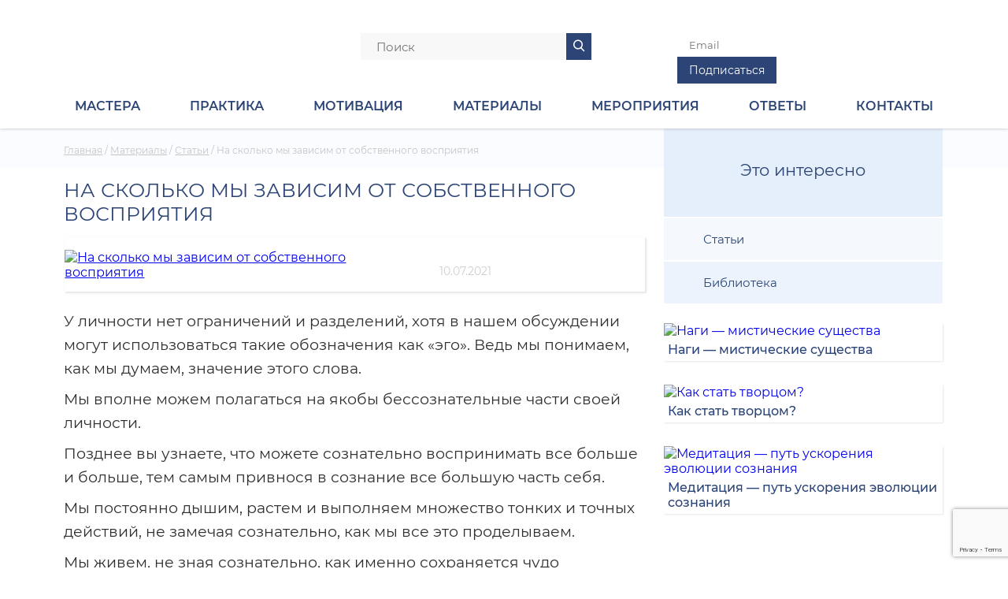

--- FILE ---
content_type: text/html; charset=UTF-8
request_url: https://osoznanost.ru/na-skolko-my-zavisim-ot-sobstvennogo-vospriyatiya/
body_size: 59317
content:
<!DOCTYPE html>
<html lang="ru-RU">
<head>


<meta charset="utf-8"><meta name="viewport" content="width=device-width, initial-scale=1">
<!--[if lt IE 9]>
	<script src="//html5shiv.googlecode.com/svn/trunk/html5.js"></script>
	<![endif]-->
<meta name='robots' content='index, follow, max-image-preview:large, max-snippet:-1, max-video-preview:-1' />

<title>На сколько мы зависим от собственного восприятия</title>
<meta name="description" content="Задача сознательного разума — давать четкие суждения о нашем положении в физической реальности через восприятие окружающего мира" />
<link rel="canonical" href="https://osoznanost.ru/na-skolko-my-zavisim-ot-sobstvennogo-vospriyatiya/" />
<meta property="og:locale" content="ru_RU" />
<meta property="og:type" content="article" />
<meta property="og:title" content="На сколько мы зависим от собственного восприятия" />
<meta property="og:description" content="Задача сознательного разума — давать четкие суждения о нашем положении в физической реальности через восприятие окружающего мира" />
<meta property="og:url" content="https://osoznanost.ru/na-skolko-my-zavisim-ot-sobstvennogo-vospriyatiya/" />
<meta property="og:site_name" content="Мастерская осознанности" />
<meta property="article:published_time" content="2021-07-10T14:04:41+00:00" />
<meta property="og:image" content="https://osoznanost.ru/wp-content/uploads/2021/07/vospriyatie.png" />
<meta property="og:image:width" content="242" />
<meta property="og:image:height" content="208" />
<meta property="og:image:type" content="image/png" />
<meta name="author" content="admin" />
<meta name="twitter:card" content="summary_large_image" />
<script type="application/ld+json" class="yoast-schema-graph">{"@context":"https://schema.org","@graph":[{"@type":"Article","@id":"https://osoznanost.ru/na-skolko-my-zavisim-ot-sobstvennogo-vospriyatiya/#article","isPartOf":{"@id":"https://osoznanost.ru/na-skolko-my-zavisim-ot-sobstvennogo-vospriyatiya/"},"author":{"name":"admin","@id":"https://osoznanost.ru/#/schema/person/43c43e475dfd149086ccb57183721e4c"},"headline":"На сколько мы зависим от собственного восприятия","datePublished":"2021-07-10T14:04:41+00:00","dateModified":"2021-07-10T14:04:41+00:00","mainEntityOfPage":{"@id":"https://osoznanost.ru/na-skolko-my-zavisim-ot-sobstvennogo-vospriyatiya/"},"wordCount":351,"commentCount":3,"publisher":{"@id":"https://osoznanost.ru/#organization"},"image":{"@id":"https://osoznanost.ru/na-skolko-my-zavisim-ot-sobstvennogo-vospriyatiya/#primaryimage"},"thumbnailUrl":"https://osoznanost.ru/wp-content/uploads/2021/07/vospriyatie.png","articleSection":["Статьи"],"inLanguage":"ru-RU","potentialAction":[{"@type":"CommentAction","name":"Comment","target":["https://osoznanost.ru/na-skolko-my-zavisim-ot-sobstvennogo-vospriyatiya/#respond"]}]},{"@type":"WebPage","@id":"https://osoznanost.ru/na-skolko-my-zavisim-ot-sobstvennogo-vospriyatiya/","url":"https://osoznanost.ru/na-skolko-my-zavisim-ot-sobstvennogo-vospriyatiya/","name":"На сколько мы зависим от собственного восприятия","isPartOf":{"@id":"https://osoznanost.ru/#website"},"primaryImageOfPage":{"@id":"https://osoznanost.ru/na-skolko-my-zavisim-ot-sobstvennogo-vospriyatiya/#primaryimage"},"image":{"@id":"https://osoznanost.ru/na-skolko-my-zavisim-ot-sobstvennogo-vospriyatiya/#primaryimage"},"thumbnailUrl":"https://osoznanost.ru/wp-content/uploads/2021/07/vospriyatie.png","datePublished":"2021-07-10T14:04:41+00:00","dateModified":"2021-07-10T14:04:41+00:00","description":"Задача сознательного разума — давать четкие суждения о нашем положении в физической реальности через восприятие окружающего мира","breadcrumb":{"@id":"https://osoznanost.ru/na-skolko-my-zavisim-ot-sobstvennogo-vospriyatiya/#breadcrumb"},"inLanguage":"ru-RU","potentialAction":[{"@type":"ReadAction","target":["https://osoznanost.ru/na-skolko-my-zavisim-ot-sobstvennogo-vospriyatiya/"]}]},{"@type":"ImageObject","inLanguage":"ru-RU","@id":"https://osoznanost.ru/na-skolko-my-zavisim-ot-sobstvennogo-vospriyatiya/#primaryimage","url":"https://osoznanost.ru/wp-content/uploads/2021/07/vospriyatie.png","contentUrl":"https://osoznanost.ru/wp-content/uploads/2021/07/vospriyatie.png","width":242,"height":208,"caption":"восприятие"},{"@type":"BreadcrumbList","@id":"https://osoznanost.ru/na-skolko-my-zavisim-ot-sobstvennogo-vospriyatiya/#breadcrumb","itemListElement":[{"@type":"ListItem","position":1,"name":"Главная страница","item":"https://osoznanost.ru/"},{"@type":"ListItem","position":2,"name":"На сколько мы зависим от собственного восприятия"}]},{"@type":"WebSite","@id":"https://osoznanost.ru/#website","url":"https://osoznanost.ru/","name":"Мастерская осознанности","description":"Мастера осознанности помогут стать осознанным, пребывать здесь и сейчас. Советы.","publisher":{"@id":"https://osoznanost.ru/#organization"},"potentialAction":[{"@type":"SearchAction","target":{"@type":"EntryPoint","urlTemplate":"https://osoznanost.ru/?s={search_term_string}"},"query-input":"required name=search_term_string"}],"inLanguage":"ru-RU"},{"@type":"Organization","@id":"https://osoznanost.ru/#organization","name":"Осознанность","url":"https://osoznanost.ru/","logo":{"@type":"ImageObject","inLanguage":"ru-RU","@id":"https://osoznanost.ru/#/schema/logo/image/","url":"https://osoznanost.ru/wp-content/uploads/2021/03/osoznannost-chajki.jpg","contentUrl":"https://osoznanost.ru/wp-content/uploads/2021/03/osoznannost-chajki.jpg","width":800,"height":800,"caption":"Осознанность"},"image":{"@id":"https://osoznanost.ru/#/schema/logo/image/"}},{"@type":"Person","@id":"https://osoznanost.ru/#/schema/person/43c43e475dfd149086ccb57183721e4c","name":"admin"}]}</script>

<link rel='dns-prefetch' href='//www.google.com' />
<link rel='dns-prefetch' href='//kit.fontawesome.com' />
<link rel='dns-prefetch' href='//www.googletagmanager.com' />
<link rel="alternate" type="application/rss+xml" title="Мастерская осознанности &raquo; Лента комментариев к &laquo;На сколько мы зависим от собственного восприятия&raquo;" href="https://osoznanost.ru/na-skolko-my-zavisim-ot-sobstvennogo-vospriyatiya/feed/" />
<script data-phast-original-type="text/javascript" type="text/phast">window._wpemojiSettings={"baseUrl":"https:\/\/s.w.org\/images\/core\/emoji\/14.0.0\/72x72\/","ext":".png","svgUrl":"https:\/\/s.w.org\/images\/core\/emoji\/14.0.0\/svg\/","svgExt":".svg","source":{"concatemoji":"https:\/\/osoznanost.ru\/wp-includes\/js\/wp-emoji-release.min.js?ver=6.3.7"}};

!function(i,n){var o,s,e;function c(e){try{var t={supportTests:e,timestamp:(new Date).valueOf()};sessionStorage.setItem(o,JSON.stringify(t))}catch(e){}}function p(e,t,n){e.clearRect(0,0,e.canvas.width,e.canvas.height),e.fillText(t,0,0);var t=new Uint32Array(e.getImageData(0,0,e.canvas.width,e.canvas.height).data),r=(e.clearRect(0,0,e.canvas.width,e.canvas.height),e.fillText(n,0,0),new Uint32Array(e.getImageData(0,0,e.canvas.width,e.canvas.height).data));return t.every(function(e,t){return e===r[t]})}function u(e,t,n){switch(t){case"flag":return n(e,"\ud83c\udff3\ufe0f\u200d\u26a7\ufe0f","\ud83c\udff3\ufe0f\u200b\u26a7\ufe0f")?!1:!n(e,"\ud83c\uddfa\ud83c\uddf3","\ud83c\uddfa\u200b\ud83c\uddf3")&&!n(e,"\ud83c\udff4\udb40\udc67\udb40\udc62\udb40\udc65\udb40\udc6e\udb40\udc67\udb40\udc7f","\ud83c\udff4\u200b\udb40\udc67\u200b\udb40\udc62\u200b\udb40\udc65\u200b\udb40\udc6e\u200b\udb40\udc67\u200b\udb40\udc7f");case"emoji":return!n(e,"\ud83e\udef1\ud83c\udffb\u200d\ud83e\udef2\ud83c\udfff","\ud83e\udef1\ud83c\udffb\u200b\ud83e\udef2\ud83c\udfff")}return!1}function f(e,t,n){var r="undefined"!=typeof WorkerGlobalScope&&self instanceof WorkerGlobalScope?new OffscreenCanvas(300,150):i.createElement("canvas"),a=r.getContext("2d",{willReadFrequently:!0}),o=(a.textBaseline="top",a.font="600 32px Arial",{});return e.forEach(function(e){o[e]=t(a,e,n)}),o}function t(e){var t=i.createElement("script");t.src=e,t.defer=!0,i.head.appendChild(t)}"undefined"!=typeof Promise&&(o="wpEmojiSettingsSupports",s=["flag","emoji"],n.supports={everything:!0,everythingExceptFlag:!0},e=new Promise(function(e){i.addEventListener("DOMContentLoaded",e,{once:!0})}),new Promise(function(t){var n=function(){try{var e=JSON.parse(sessionStorage.getItem(o));if("object"==typeof e&&"number"==typeof e.timestamp&&(new Date).valueOf()<e.timestamp+604800&&"object"==typeof e.supportTests)return e.supportTests}catch(e){}return null}();if(!n){if("undefined"!=typeof Worker&&"undefined"!=typeof OffscreenCanvas&&"undefined"!=typeof URL&&URL.createObjectURL&&"undefined"!=typeof Blob)try{var e="postMessage("+f.toString()+"("+[JSON.stringify(s),u.toString(),p.toString()].join(",")+"));",r=new Blob([e],{type:"text/javascript"}),a=new Worker(URL.createObjectURL(r),{name:"wpTestEmojiSupports"});return void(a.onmessage=function(e){c(n=e.data),a.terminate(),t(n)})}catch(e){}c(n=f(s,u,p))}t(n)}).then(function(e){for(var t in e)n.supports[t]=e[t],n.supports.everything=n.supports.everything&&n.supports[t],"flag"!==t&&(n.supports.everythingExceptFlag=n.supports.everythingExceptFlag&&n.supports[t]);n.supports.everythingExceptFlag=n.supports.everythingExceptFlag&&!n.supports.flag,n.DOMReady=!1,n.readyCallback=function(){n.DOMReady=!0}}).then(function(){return e}).then(function(){var e;n.supports.everything||(n.readyCallback(),(e=n.source||{}).concatemoji?t(e.concatemoji):e.wpemoji&&e.twemoji&&(t(e.twemoji),t(e.wpemoji)))}))}((window,document),window._wpemojiSettings);</script>
<style>img.wp-smiley,img.emoji{display:inline !important;border:none !important;box-shadow:none !important;height:1em !important;width:1em !important;margin:0 0.07em !important;vertical-align:-0.1em !important;background:none !important;padding:0 !important;}</style>
<style>span.plugin_search_res_title{background:#ffa420;font-weight:bold;}span.plugin_search_res_excerpt{background:#ffa420;font-weight:bold;}.search-result-desc.sr-hidden-500{color:#797878;}h3.search-result-title a{text-decoration:none;}h3.search-result-title a:hover{text-decoration:underline;}</style>
<style data-phast-original-src="https://osoznanost.ru/wp-includes/css/dist/block-library/style.min.css?ver=6.3.7" data-phast-params='{"ref":"n3CcRkXKdtY"}'>@charset "UTF-8";:where(.wp-block-button__link){border-radius:9999px;box-shadow:none;padding:calc(.667em + 2px) calc(1.333em + 2px);text-decoration:none}.wp-block-button[style*=text-decoration] .wp-block-button__link{text-decoration:inherit}.wp-block-button .wp-block-button__link.is-style-outline:not(.has-text-color),.wp-block-button.is-style-outline>.wp-block-button__link:not(.has-text-color){color:currentColor}.wp-block-button .wp-block-button__link.is-style-outline:not(.has-background),.wp-block-button.is-style-outline>.wp-block-button__link:not(.has-background){background-color:transparent;background-image:none}.wp-block-button .wp-block-button__link:where(.has-border-color){border-width:initial}.wp-block-button .wp-block-button__link:where([style*=border-top-color]){border-top-width:medium}.wp-block-button .wp-block-button__link:where([style*=border-right-color]){border-right-width:medium}.wp-block-button .wp-block-button__link:where([style*=border-bottom-color]){border-bottom-width:medium}.wp-block-button .wp-block-button__link:where([style*=border-left-color]){border-left-width:medium}.wp-block-button .wp-block-button__link:where([style*=border-style]){border-width:initial}.wp-block-button .wp-block-button__link:where([style*=border-top-style]){border-top-width:medium}.wp-block-button .wp-block-button__link:where([style*=border-right-style]){border-right-width:medium}.wp-block-button .wp-block-button__link:where([style*=border-bottom-style]){border-bottom-width:medium}.wp-block-button .wp-block-button__link:where([style*=border-left-style]){border-left-width:medium}.wp-block-buttons:not(.is-content-justification-space-between,.is-content-justification-right,.is-content-justification-left,.is-content-justification-center) .wp-block-button.aligncenter{margin-left:auto;margin-right:auto;width:100%}.wp-block-buttons[style*=text-decoration] .wp-block-button,.wp-block-buttons[style*=text-decoration] .wp-block-button__link{text-decoration:inherit}.wp-block-calendar table:where(:not(.has-text-color)){color:#40464d}.wp-block-calendar table:where(:not(.has-text-color)) td,.wp-block-calendar table:where(:not(.has-text-color)) th{border-color:#ddd}:where(.wp-block-calendar table:not(.has-background) th){background:#ddd}@media (max-width:781px){.wp-block-columns:not(.is-not-stacked-on-mobile)>.wp-block-column{flex-basis:100%!important}}@media (min-width:782px){.wp-block-columns:not(.is-not-stacked-on-mobile)>.wp-block-column{flex-basis:0;flex-grow:1}.wp-block-columns:not(.is-not-stacked-on-mobile)>.wp-block-column[style*=flex-basis]{flex-grow:0}}.wp-block-columns.is-not-stacked-on-mobile>.wp-block-column[style*=flex-basis]{flex-grow:0}:where(.wp-block-columns){margin-bottom:1.75em}:where(.wp-block-columns.has-background){padding:1.25em 2.375em}.wp-block-post-comments .comment-form input:not([type=submit]):not([type=checkbox]),.wp-block-post-comments .comment-form textarea{box-sizing:border-box;display:block;width:100%}.wp-block-post-comments .comment-reply-title :where(small){font-size:var(--wp--preset--font-size--medium,smaller);margin-left:.5em}.wp-block-post-comments input:not([type=submit]),.wp-block-post-comments textarea{border:1px solid #949494;font-family:inherit;font-size:1em}.wp-block-post-comments input:not([type=submit]):not([type=checkbox]),.wp-block-post-comments textarea{padding:calc(.667em + 2px)}:where(.wp-block-post-comments input[type=submit]){border:none}.wp-block-comments-pagination .wp-block-comments-pagination-previous-arrow:not(.is-arrow-chevron){transform:scaleX(1)}.wp-block-comments-pagination .wp-block-comments-pagination-next-arrow:not(.is-arrow-chevron){transform:scaleX(1)}.wp-block-cover .has-background-dim:not([class*=-background-color]),.wp-block-cover-image .has-background-dim:not([class*=-background-color]),.wp-block-cover-image.has-background-dim:not([class*=-background-color]),.wp-block-cover.has-background-dim:not([class*=-background-color]){background-color:#000}.wp-block-cover .wp-block-cover__background,.wp-block-cover .wp-block-cover__gradient-background,.wp-block-cover-image .wp-block-cover__background,.wp-block-cover-image .wp-block-cover__gradient-background,.wp-block-cover-image.has-background-dim:not(.has-background-gradient):before,.wp-block-cover.has-background-dim:not(.has-background-gradient):before{bottom:0;left:0;opacity:.5;position:absolute;right:0;top:0;z-index:1}.wp-block-cover-image.has-background-dim.has-background-dim-10 .wp-block-cover__background,.wp-block-cover-image.has-background-dim.has-background-dim-10 .wp-block-cover__gradient-background,.wp-block-cover-image.has-background-dim.has-background-dim-10:not(.has-background-gradient):before,.wp-block-cover.has-background-dim.has-background-dim-10 .wp-block-cover__background,.wp-block-cover.has-background-dim.has-background-dim-10 .wp-block-cover__gradient-background,.wp-block-cover.has-background-dim.has-background-dim-10:not(.has-background-gradient):before{opacity:.1}.wp-block-cover-image.has-background-dim.has-background-dim-20 .wp-block-cover__background,.wp-block-cover-image.has-background-dim.has-background-dim-20 .wp-block-cover__gradient-background,.wp-block-cover-image.has-background-dim.has-background-dim-20:not(.has-background-gradient):before,.wp-block-cover.has-background-dim.has-background-dim-20 .wp-block-cover__background,.wp-block-cover.has-background-dim.has-background-dim-20 .wp-block-cover__gradient-background,.wp-block-cover.has-background-dim.has-background-dim-20:not(.has-background-gradient):before{opacity:.2}.wp-block-cover-image.has-background-dim.has-background-dim-30 .wp-block-cover__background,.wp-block-cover-image.has-background-dim.has-background-dim-30 .wp-block-cover__gradient-background,.wp-block-cover-image.has-background-dim.has-background-dim-30:not(.has-background-gradient):before,.wp-block-cover.has-background-dim.has-background-dim-30 .wp-block-cover__background,.wp-block-cover.has-background-dim.has-background-dim-30 .wp-block-cover__gradient-background,.wp-block-cover.has-background-dim.has-background-dim-30:not(.has-background-gradient):before{opacity:.3}.wp-block-cover-image.has-background-dim.has-background-dim-40 .wp-block-cover__background,.wp-block-cover-image.has-background-dim.has-background-dim-40 .wp-block-cover__gradient-background,.wp-block-cover-image.has-background-dim.has-background-dim-40:not(.has-background-gradient):before,.wp-block-cover.has-background-dim.has-background-dim-40 .wp-block-cover__background,.wp-block-cover.has-background-dim.has-background-dim-40 .wp-block-cover__gradient-background,.wp-block-cover.has-background-dim.has-background-dim-40:not(.has-background-gradient):before{opacity:.4}.wp-block-cover-image.has-background-dim.has-background-dim-50 .wp-block-cover__background,.wp-block-cover-image.has-background-dim.has-background-dim-50 .wp-block-cover__gradient-background,.wp-block-cover-image.has-background-dim.has-background-dim-50:not(.has-background-gradient):before,.wp-block-cover.has-background-dim.has-background-dim-50 .wp-block-cover__background,.wp-block-cover.has-background-dim.has-background-dim-50 .wp-block-cover__gradient-background,.wp-block-cover.has-background-dim.has-background-dim-50:not(.has-background-gradient):before{opacity:.5}.wp-block-cover-image.has-background-dim.has-background-dim-60 .wp-block-cover__background,.wp-block-cover-image.has-background-dim.has-background-dim-60 .wp-block-cover__gradient-background,.wp-block-cover-image.has-background-dim.has-background-dim-60:not(.has-background-gradient):before,.wp-block-cover.has-background-dim.has-background-dim-60 .wp-block-cover__background,.wp-block-cover.has-background-dim.has-background-dim-60 .wp-block-cover__gradient-background,.wp-block-cover.has-background-dim.has-background-dim-60:not(.has-background-gradient):before{opacity:.6}.wp-block-cover-image.has-background-dim.has-background-dim-70 .wp-block-cover__background,.wp-block-cover-image.has-background-dim.has-background-dim-70 .wp-block-cover__gradient-background,.wp-block-cover-image.has-background-dim.has-background-dim-70:not(.has-background-gradient):before,.wp-block-cover.has-background-dim.has-background-dim-70 .wp-block-cover__background,.wp-block-cover.has-background-dim.has-background-dim-70 .wp-block-cover__gradient-background,.wp-block-cover.has-background-dim.has-background-dim-70:not(.has-background-gradient):before{opacity:.7}.wp-block-cover-image.has-background-dim.has-background-dim-80 .wp-block-cover__background,.wp-block-cover-image.has-background-dim.has-background-dim-80 .wp-block-cover__gradient-background,.wp-block-cover-image.has-background-dim.has-background-dim-80:not(.has-background-gradient):before,.wp-block-cover.has-background-dim.has-background-dim-80 .wp-block-cover__background,.wp-block-cover.has-background-dim.has-background-dim-80 .wp-block-cover__gradient-background,.wp-block-cover.has-background-dim.has-background-dim-80:not(.has-background-gradient):before{opacity:.8}.wp-block-cover-image.has-background-dim.has-background-dim-90 .wp-block-cover__background,.wp-block-cover-image.has-background-dim.has-background-dim-90 .wp-block-cover__gradient-background,.wp-block-cover-image.has-background-dim.has-background-dim-90:not(.has-background-gradient):before,.wp-block-cover.has-background-dim.has-background-dim-90 .wp-block-cover__background,.wp-block-cover.has-background-dim.has-background-dim-90 .wp-block-cover__gradient-background,.wp-block-cover.has-background-dim.has-background-dim-90:not(.has-background-gradient):before{opacity:.9}.wp-block-cover-image.has-background-dim.has-background-dim-100 .wp-block-cover__background,.wp-block-cover-image.has-background-dim.has-background-dim-100 .wp-block-cover__gradient-background,.wp-block-cover-image.has-background-dim.has-background-dim-100:not(.has-background-gradient):before,.wp-block-cover.has-background-dim.has-background-dim-100 .wp-block-cover__background,.wp-block-cover.has-background-dim.has-background-dim-100 .wp-block-cover__gradient-background,.wp-block-cover.has-background-dim.has-background-dim-100:not(.has-background-gradient):before{opacity:1}@supports (position:sticky){}.wp-block-cover h1:not(.has-text-color),.wp-block-cover h2:not(.has-text-color),.wp-block-cover h3:not(.has-text-color),.wp-block-cover h4:not(.has-text-color),.wp-block-cover h5:not(.has-text-color),.wp-block-cover h6:not(.has-text-color),.wp-block-cover p:not(.has-text-color),.wp-block-cover-image h1:not(.has-text-color),.wp-block-cover-image h2:not(.has-text-color),.wp-block-cover-image h3:not(.has-text-color),.wp-block-cover-image h4:not(.has-text-color),.wp-block-cover-image h5:not(.has-text-color),.wp-block-cover-image h6:not(.has-text-color),.wp-block-cover-image p:not(.has-text-color){color:inherit}@supports (-webkit-touch-callout:inherit){}:where(.wp-block-cover-image:not(.has-text-color)),:where(.wp-block-cover:not(.has-text-color)){color:#fff}:where(.wp-block-cover-image.is-light:not(.has-text-color)),:where(.wp-block-cover.is-light:not(.has-text-color)){color:#000}.wp-block-details>:not(summary){margin-block-end:0;margin-block-start:var(--wp--style--block-gap)}.wp-block-embed.alignleft,.wp-block-embed.alignright,.wp-block[data-align=left]>[data-type="core/embed"],.wp-block[data-align=right]>[data-type="core/embed"]{max-width:360px;width:100%}.wp-block-embed.alignleft .wp-block-embed__wrapper,.wp-block-embed.alignright .wp-block-embed__wrapper,.wp-block[data-align=left]>[data-type="core/embed"] .wp-block-embed__wrapper,.wp-block[data-align=right]>[data-type="core/embed"] .wp-block-embed__wrapper{min-width:280px}.wp-block-file:not(.wp-element-button){font-size:.8em}:where(.wp-block-file){margin-bottom:1.5em}:where(.wp-block-file__button){border-radius:2em;display:inline-block;padding:.5em 1em}:where(.wp-block-file__button):is(a):active,:where(.wp-block-file__button):is(a):focus,:where(.wp-block-file__button):is(a):hover,:where(.wp-block-file__button):is(a):visited{box-shadow:none;color:#fff;opacity:.85;text-decoration:none}.blocks-gallery-grid:not(.has-nested-images),.wp-block-gallery:not(.has-nested-images){display:flex;flex-wrap:wrap;list-style-type:none;margin:0;padding:0}.blocks-gallery-grid:not(.has-nested-images) .blocks-gallery-image,.blocks-gallery-grid:not(.has-nested-images) .blocks-gallery-item,.wp-block-gallery:not(.has-nested-images) .blocks-gallery-image,.wp-block-gallery:not(.has-nested-images) .blocks-gallery-item{display:flex;flex-direction:column;flex-grow:1;justify-content:center;margin:0 1em 1em 0;position:relative;width:calc(50% - 1em)}.blocks-gallery-grid:not(.has-nested-images) .blocks-gallery-image:nth-of-type(2n),.blocks-gallery-grid:not(.has-nested-images) .blocks-gallery-item:nth-of-type(2n),.wp-block-gallery:not(.has-nested-images) .blocks-gallery-image:nth-of-type(2n),.wp-block-gallery:not(.has-nested-images) .blocks-gallery-item:nth-of-type(2n){margin-right:0}.blocks-gallery-grid:not(.has-nested-images) .blocks-gallery-image figure,.blocks-gallery-grid:not(.has-nested-images) .blocks-gallery-item figure,.wp-block-gallery:not(.has-nested-images) .blocks-gallery-image figure,.wp-block-gallery:not(.has-nested-images) .blocks-gallery-item figure{align-items:flex-end;display:flex;height:100%;justify-content:flex-start;margin:0}.blocks-gallery-grid:not(.has-nested-images) .blocks-gallery-image img,.blocks-gallery-grid:not(.has-nested-images) .blocks-gallery-item img,.wp-block-gallery:not(.has-nested-images) .blocks-gallery-image img,.wp-block-gallery:not(.has-nested-images) .blocks-gallery-item img{display:block;height:auto;max-width:100%;width:auto}.blocks-gallery-grid:not(.has-nested-images) .blocks-gallery-image figcaption,.blocks-gallery-grid:not(.has-nested-images) .blocks-gallery-item figcaption,.wp-block-gallery:not(.has-nested-images) .blocks-gallery-image figcaption,.wp-block-gallery:not(.has-nested-images) .blocks-gallery-item figcaption{background:linear-gradient(0deg,rgba(0,0,0,.7),rgba(0,0,0,.3) 70%,transparent);bottom:0;box-sizing:border-box;color:#fff;font-size:.8em;margin:0;max-height:100%;overflow:auto;padding:3em .77em .7em;position:absolute;text-align:center;width:100%;z-index:2}.blocks-gallery-grid:not(.has-nested-images) .blocks-gallery-image figcaption img,.blocks-gallery-grid:not(.has-nested-images) .blocks-gallery-item figcaption img,.wp-block-gallery:not(.has-nested-images) .blocks-gallery-image figcaption img,.wp-block-gallery:not(.has-nested-images) .blocks-gallery-item figcaption img{display:inline}.blocks-gallery-grid:not(.has-nested-images) figcaption,.wp-block-gallery:not(.has-nested-images) figcaption{flex-grow:1}.blocks-gallery-grid:not(.has-nested-images).is-cropped .blocks-gallery-image a,.blocks-gallery-grid:not(.has-nested-images).is-cropped .blocks-gallery-image img,.blocks-gallery-grid:not(.has-nested-images).is-cropped .blocks-gallery-item a,.blocks-gallery-grid:not(.has-nested-images).is-cropped .blocks-gallery-item img,.wp-block-gallery:not(.has-nested-images).is-cropped .blocks-gallery-image a,.wp-block-gallery:not(.has-nested-images).is-cropped .blocks-gallery-image img,.wp-block-gallery:not(.has-nested-images).is-cropped .blocks-gallery-item a,.wp-block-gallery:not(.has-nested-images).is-cropped .blocks-gallery-item img{flex:1;height:100%;object-fit:cover;width:100%}.blocks-gallery-grid:not(.has-nested-images).columns-1 .blocks-gallery-image,.blocks-gallery-grid:not(.has-nested-images).columns-1 .blocks-gallery-item,.wp-block-gallery:not(.has-nested-images).columns-1 .blocks-gallery-image,.wp-block-gallery:not(.has-nested-images).columns-1 .blocks-gallery-item{margin-right:0;width:100%}@media (min-width:600px){.blocks-gallery-grid:not(.has-nested-images).columns-3 .blocks-gallery-image,.blocks-gallery-grid:not(.has-nested-images).columns-3 .blocks-gallery-item,.wp-block-gallery:not(.has-nested-images).columns-3 .blocks-gallery-image,.wp-block-gallery:not(.has-nested-images).columns-3 .blocks-gallery-item{margin-right:1em;width:calc(33.33333% - .66667em)}.blocks-gallery-grid:not(.has-nested-images).columns-4 .blocks-gallery-image,.blocks-gallery-grid:not(.has-nested-images).columns-4 .blocks-gallery-item,.wp-block-gallery:not(.has-nested-images).columns-4 .blocks-gallery-image,.wp-block-gallery:not(.has-nested-images).columns-4 .blocks-gallery-item{margin-right:1em;width:calc(25% - .75em)}.blocks-gallery-grid:not(.has-nested-images).columns-5 .blocks-gallery-image,.blocks-gallery-grid:not(.has-nested-images).columns-5 .blocks-gallery-item,.wp-block-gallery:not(.has-nested-images).columns-5 .blocks-gallery-image,.wp-block-gallery:not(.has-nested-images).columns-5 .blocks-gallery-item{margin-right:1em;width:calc(20% - .8em)}.blocks-gallery-grid:not(.has-nested-images).columns-6 .blocks-gallery-image,.blocks-gallery-grid:not(.has-nested-images).columns-6 .blocks-gallery-item,.wp-block-gallery:not(.has-nested-images).columns-6 .blocks-gallery-image,.wp-block-gallery:not(.has-nested-images).columns-6 .blocks-gallery-item{margin-right:1em;width:calc(16.66667% - .83333em)}.blocks-gallery-grid:not(.has-nested-images).columns-7 .blocks-gallery-image,.blocks-gallery-grid:not(.has-nested-images).columns-7 .blocks-gallery-item,.wp-block-gallery:not(.has-nested-images).columns-7 .blocks-gallery-image,.wp-block-gallery:not(.has-nested-images).columns-7 .blocks-gallery-item{margin-right:1em;width:calc(14.28571% - .85714em)}.blocks-gallery-grid:not(.has-nested-images).columns-8 .blocks-gallery-image,.blocks-gallery-grid:not(.has-nested-images).columns-8 .blocks-gallery-item,.wp-block-gallery:not(.has-nested-images).columns-8 .blocks-gallery-image,.wp-block-gallery:not(.has-nested-images).columns-8 .blocks-gallery-item{margin-right:1em;width:calc(12.5% - .875em)}.blocks-gallery-grid:not(.has-nested-images).columns-1 .blocks-gallery-image:nth-of-type(1n),.blocks-gallery-grid:not(.has-nested-images).columns-1 .blocks-gallery-item:nth-of-type(1n),.blocks-gallery-grid:not(.has-nested-images).columns-2 .blocks-gallery-image:nth-of-type(2n),.blocks-gallery-grid:not(.has-nested-images).columns-2 .blocks-gallery-item:nth-of-type(2n),.blocks-gallery-grid:not(.has-nested-images).columns-3 .blocks-gallery-image:nth-of-type(3n),.blocks-gallery-grid:not(.has-nested-images).columns-3 .blocks-gallery-item:nth-of-type(3n),.blocks-gallery-grid:not(.has-nested-images).columns-4 .blocks-gallery-image:nth-of-type(4n),.blocks-gallery-grid:not(.has-nested-images).columns-4 .blocks-gallery-item:nth-of-type(4n),.blocks-gallery-grid:not(.has-nested-images).columns-5 .blocks-gallery-image:nth-of-type(5n),.blocks-gallery-grid:not(.has-nested-images).columns-5 .blocks-gallery-item:nth-of-type(5n),.blocks-gallery-grid:not(.has-nested-images).columns-6 .blocks-gallery-image:nth-of-type(6n),.blocks-gallery-grid:not(.has-nested-images).columns-6 .blocks-gallery-item:nth-of-type(6n),.blocks-gallery-grid:not(.has-nested-images).columns-7 .blocks-gallery-image:nth-of-type(7n),.blocks-gallery-grid:not(.has-nested-images).columns-7 .blocks-gallery-item:nth-of-type(7n),.blocks-gallery-grid:not(.has-nested-images).columns-8 .blocks-gallery-image:nth-of-type(8n),.blocks-gallery-grid:not(.has-nested-images).columns-8 .blocks-gallery-item:nth-of-type(8n),.wp-block-gallery:not(.has-nested-images).columns-1 .blocks-gallery-image:nth-of-type(1n),.wp-block-gallery:not(.has-nested-images).columns-1 .blocks-gallery-item:nth-of-type(1n),.wp-block-gallery:not(.has-nested-images).columns-2 .blocks-gallery-image:nth-of-type(2n),.wp-block-gallery:not(.has-nested-images).columns-2 .blocks-gallery-item:nth-of-type(2n),.wp-block-gallery:not(.has-nested-images).columns-3 .blocks-gallery-image:nth-of-type(3n),.wp-block-gallery:not(.has-nested-images).columns-3 .blocks-gallery-item:nth-of-type(3n),.wp-block-gallery:not(.has-nested-images).columns-4 .blocks-gallery-image:nth-of-type(4n),.wp-block-gallery:not(.has-nested-images).columns-4 .blocks-gallery-item:nth-of-type(4n),.wp-block-gallery:not(.has-nested-images).columns-5 .blocks-gallery-image:nth-of-type(5n),.wp-block-gallery:not(.has-nested-images).columns-5 .blocks-gallery-item:nth-of-type(5n),.wp-block-gallery:not(.has-nested-images).columns-6 .blocks-gallery-image:nth-of-type(6n),.wp-block-gallery:not(.has-nested-images).columns-6 .blocks-gallery-item:nth-of-type(6n),.wp-block-gallery:not(.has-nested-images).columns-7 .blocks-gallery-image:nth-of-type(7n),.wp-block-gallery:not(.has-nested-images).columns-7 .blocks-gallery-item:nth-of-type(7n),.wp-block-gallery:not(.has-nested-images).columns-8 .blocks-gallery-image:nth-of-type(8n),.wp-block-gallery:not(.has-nested-images).columns-8 .blocks-gallery-item:nth-of-type(8n){margin-right:0}}.blocks-gallery-grid:not(.has-nested-images) .blocks-gallery-image:last-child,.blocks-gallery-grid:not(.has-nested-images) .blocks-gallery-item:last-child,.wp-block-gallery:not(.has-nested-images) .blocks-gallery-image:last-child,.wp-block-gallery:not(.has-nested-images) .blocks-gallery-item:last-child{margin-right:0}.blocks-gallery-grid:not(.has-nested-images).alignleft,.blocks-gallery-grid:not(.has-nested-images).alignright,.wp-block-gallery:not(.has-nested-images).alignleft,.wp-block-gallery:not(.has-nested-images).alignright{max-width:420px;width:100%}.blocks-gallery-grid:not(.has-nested-images).aligncenter .blocks-gallery-item figure,.wp-block-gallery:not(.has-nested-images).aligncenter .blocks-gallery-item figure{justify-content:center}.wp-block-gallery:not(.is-cropped) .blocks-gallery-item{align-self:flex-start}.wp-block-gallery.has-nested-images figure.wp-block-image:not(#individual-image){margin:0;width:calc(50% - var(--wp--style--unstable-gallery-gap,16px)/2)}.wp-block-gallery.has-nested-images:not(.is-cropped) figure.wp-block-image:not(#individual-image){margin-bottom:auto;margin-top:0}.wp-block-gallery.has-nested-images.is-cropped figure.wp-block-image:not(#individual-image){align-self:inherit}.wp-block-gallery.has-nested-images.is-cropped figure.wp-block-image:not(#individual-image)>a,.wp-block-gallery.has-nested-images.is-cropped figure.wp-block-image:not(#individual-image)>div:not(.components-drop-zone){display:flex}.wp-block-gallery.has-nested-images.is-cropped figure.wp-block-image:not(#individual-image) a,.wp-block-gallery.has-nested-images.is-cropped figure.wp-block-image:not(#individual-image) img{flex:1 0 0%;height:100%;object-fit:cover;width:100%}.wp-block-gallery.has-nested-images.columns-1 figure.wp-block-image:not(#individual-image){width:100%}@media (min-width:600px){.wp-block-gallery.has-nested-images.columns-3 figure.wp-block-image:not(#individual-image){width:calc(33.33333% - var(--wp--style--unstable-gallery-gap,16px)*.66667)}.wp-block-gallery.has-nested-images.columns-4 figure.wp-block-image:not(#individual-image){width:calc(25% - var(--wp--style--unstable-gallery-gap,16px)*.75)}.wp-block-gallery.has-nested-images.columns-5 figure.wp-block-image:not(#individual-image){width:calc(20% - var(--wp--style--unstable-gallery-gap,16px)*.8)}.wp-block-gallery.has-nested-images.columns-6 figure.wp-block-image:not(#individual-image){width:calc(16.66667% - var(--wp--style--unstable-gallery-gap,16px)*.83333)}.wp-block-gallery.has-nested-images.columns-7 figure.wp-block-image:not(#individual-image){width:calc(14.28571% - var(--wp--style--unstable-gallery-gap,16px)*.85714)}.wp-block-gallery.has-nested-images.columns-8 figure.wp-block-image:not(#individual-image){width:calc(12.5% - var(--wp--style--unstable-gallery-gap,16px)*.875)}.wp-block-gallery.has-nested-images.columns-default figure.wp-block-image:not(#individual-image){width:calc(33.33% - var(--wp--style--unstable-gallery-gap,16px)*.66667)}.wp-block-gallery.has-nested-images.columns-default figure.wp-block-image:not(#individual-image):first-child:nth-last-child(2),.wp-block-gallery.has-nested-images.columns-default figure.wp-block-image:not(#individual-image):first-child:nth-last-child(2)~figure.wp-block-image:not(#individual-image){width:calc(50% - var(--wp--style--unstable-gallery-gap,16px)*.5)}.wp-block-gallery.has-nested-images.columns-default figure.wp-block-image:not(#individual-image):first-child:last-child{width:100%}}.wp-block-image[style*=border-radius] img,.wp-block-image[style*=border-radius]>a{border-radius:inherit}@supports ((-webkit-mask-image:none) or (mask-image:none)) or (-webkit-mask-image:none){}.wp-block-image :where(.has-border-color){border-style:solid}.wp-block-image :where([style*=border-top-color]){border-top-style:solid}.wp-block-image :where([style*=border-right-color]){border-right-style:solid}.wp-block-image :where([style*=border-bottom-color]){border-bottom-style:solid}.wp-block-image :where([style*=border-left-color]){border-left-style:solid}.wp-block-image :where([style*=border-width]){border-style:solid}.wp-block-image :where([style*=border-top-width]){border-top-style:solid}.wp-block-image :where([style*=border-right-width]){border-right-style:solid}.wp-block-image :where([style*=border-bottom-width]){border-bottom-style:solid}.wp-block-image :where([style*=border-left-width]){border-left-style:solid}.wp-lightbox-overlay.fade.hideanimationenabled:not(.active){animation:turn-off-visibility .3s both}.wp-lightbox-overlay.fade.hideanimationenabled:not(.active) img{animation:turn-off-visibility .25s both}.wp-lightbox-overlay.zoom.hideanimationenabled:not(.active) .wp-block-image img{animation:lightbox-zoom-out .4s forwards}@media (prefers-reduced-motion){.wp-lightbox-overlay.zoom.hideanimationenabled:not(.active) .wp-block-image img{animation:turn-off-visibility .4s both}}.wp-lightbox-overlay.zoom.hideanimationenabled:not(.active) .scrim{animation:turn-off-visibility .4s forwards}@keyframes turn-on-visibility{0%{opacity:0}to{opacity:1}}@keyframes turn-off-visibility{0%{opacity:1;visibility:visible}99%{opacity:0;visibility:visible}to{opacity:0;visibility:hidden}}@keyframes lightbox-zoom-in{0%{left:var(--lightbox-initial-left-position);top:var(--lightbox-initial-top-position);transform:scale(var(--lightbox-scale-width),var(--lightbox-scale-height))}to{left:var(--lightbox-target-left-position);top:var(--lightbox-target-top-position);transform:scale(1)}}@keyframes lightbox-zoom-out{0%{left:var(--lightbox-target-left-position);top:var(--lightbox-target-top-position);transform:scale(1);visibility:visible}99%{visibility:visible}to{left:var(--lightbox-initial-left-position);top:var(--lightbox-initial-top-position);transform:scale(var(--lightbox-scale-width),var(--lightbox-scale-height))}}:where(.wp-block-latest-comments:not([style*=line-height] .wp-block-latest-comments__comment)){line-height:1.1}:where(.wp-block-latest-comments:not([style*=line-height] .wp-block-latest-comments__comment-excerpt p)){line-height:1.8}.has-dates :where(.wp-block-latest-comments:not([style*=line-height])),.has-excerpts :where(.wp-block-latest-comments:not([style*=line-height])){line-height:1.5}.wp-block-latest-comments[class*=-font-size] a,.wp-block-latest-comments[style*=font-size] a{font-size:inherit}@media (min-width:600px){.wp-block-latest-posts.columns-2 li:nth-child(2n){margin-right:0}.wp-block-latest-posts.columns-3 li:nth-child(3n){margin-right:0}.wp-block-latest-posts.columns-4 li:nth-child(4n){margin-right:0}.wp-block-latest-posts.columns-5 li:nth-child(5n){margin-right:0}.wp-block-latest-posts.columns-6 li:nth-child(6n){margin-right:0}}ol,ul{box-sizing:border-box}.wp-block-navigation:where(:not([class*=has-text-decoration])) a{text-decoration:none}.wp-block-navigation:where(:not([class*=has-text-decoration])) a:active,.wp-block-navigation:where(:not([class*=has-text-decoration])) a:focus{text-decoration:none}.wp-block-navigation .has-child:not(.open-on-click):hover>.wp-block-navigation__submenu-container{height:auto;min-width:200px;opacity:1;overflow:visible;visibility:visible;width:auto}.wp-block-navigation .has-child:not(.open-on-click):not(.open-on-hover-click):focus-within>.wp-block-navigation__submenu-container{height:auto;min-width:200px;opacity:1;overflow:visible;visibility:visible;width:auto}.wp-block-navigation .has-child .wp-block-navigation-submenu__toggle[aria-expanded=true]~.wp-block-navigation__submenu-container{height:auto;min-width:200px;opacity:1;overflow:visible;visibility:visible;width:auto}:where(.wp-block-navigation.has-background .wp-block-navigation-item a:not(.wp-element-button)),:where(.wp-block-navigation.has-background .wp-block-navigation-submenu a:not(.wp-element-button)){padding:.5em 1em}:where(.wp-block-navigation .wp-block-navigation__submenu-container .wp-block-navigation-item a:not(.wp-element-button)),:where(.wp-block-navigation .wp-block-navigation__submenu-container .wp-block-navigation-submenu a:not(.wp-element-button)),:where(.wp-block-navigation .wp-block-navigation__submenu-container .wp-block-navigation-submenu button.wp-block-navigation-item__content),:where(.wp-block-navigation .wp-block-navigation__submenu-container .wp-block-pages-list__item button.wp-block-navigation-item__content){padding:.5em 1em}.wp-block-navigation:not(.has-background) .wp-block-navigation__submenu-container{background-color:#fff;border:1px solid rgba(0,0,0,.15);color:#000}@keyframes overlay-menu__fade-in-animation{0%{opacity:0;transform:translateY(.5em)}to{opacity:1;transform:translateY(0)}}.wp-block-navigation__responsive-container:not(.is-menu-open.is-menu-open){background-color:inherit!important;color:inherit!important}@media (min-width:600px){.wp-block-navigation__responsive-container:not(.hidden-by-default):not(.is-menu-open){background-color:inherit;display:block;position:relative;width:100%;z-index:auto}.wp-block-navigation__responsive-container:not(.hidden-by-default):not(.is-menu-open) .wp-block-navigation__responsive-container-close{display:none}}.wp-block-navigation:not(.has-background) .wp-block-navigation__responsive-container.is-menu-open{background-color:#fff;color:#000}@media (min-width:600px){.wp-block-navigation__responsive-container-open:not(.always-shown){display:none}}.has-drop-cap:not(:focus):first-letter{float:left;font-size:8.4em;font-style:normal;font-weight:100;line-height:.68;margin:.05em .1em 0 0;text-transform:uppercase}body.rtl .has-drop-cap:not(:focus):first-letter{float:none;margin-left:.1em}:where(p.has-text-color:not(.has-link-color)) a{color:inherit}.wp-block-post-comments-form[style*=font-weight] :where(.comment-reply-title){font-weight:inherit}.wp-block-post-comments-form[style*=font-family] :where(.comment-reply-title){font-family:inherit}.wp-block-post-comments-form[class*=-font-size] :where(.comment-reply-title),.wp-block-post-comments-form[style*=font-size] :where(.comment-reply-title){font-size:inherit}.wp-block-post-comments-form[style*=line-height] :where(.comment-reply-title){line-height:inherit}.wp-block-post-comments-form[style*=font-style] :where(.comment-reply-title){font-style:inherit}.wp-block-post-comments-form[style*=letter-spacing] :where(.comment-reply-title){letter-spacing:inherit}.wp-block-post-comments-form input[type=submit]{box-shadow:none;cursor:pointer;display:inline-block;overflow-wrap:break-word;text-align:center}.wp-block-post-comments-form input:not([type=submit]),.wp-block-post-comments-form textarea{border:1px solid #949494;font-family:inherit;font-size:1em}.wp-block-post-comments-form input:not([type=submit]):not([type=checkbox]),.wp-block-post-comments-form textarea{padding:calc(.667em + 2px)}.wp-block-post-comments-form .comment-form input:not([type=submit]):not([type=checkbox]):not([type=hidden]),.wp-block-post-comments-form .comment-form textarea{box-sizing:border-box;display:block;width:100%}.wp-block-post-comments-form .comment-reply-title :where(small){font-size:var(--wp--preset--font-size--medium,smaller);margin-left:.5em}:where(.wp-block-post-excerpt){margin-bottom:var(--wp--style--block-gap);margin-top:var(--wp--style--block-gap)}.wp-block-post-navigation-link .wp-block-post-navigation-link__arrow-previous:not(.is-arrow-chevron){transform:scaleX(1)}.wp-block-post-navigation-link .wp-block-post-navigation-link__arrow-next:not(.is-arrow-chevron){transform:scaleX(1)}:where(.wp-block-pullquote){margin:0 0 1em}.wp-block-query-pagination .wp-block-query-pagination-previous-arrow:not(.is-arrow-chevron){transform:scaleX(1)}.wp-block-query-pagination .wp-block-query-pagination-next-arrow:not(.is-arrow-chevron){transform:scaleX(1)}.wp-block-quote.is-large:where(:not(.is-style-plain)),.wp-block-quote.is-style-large:where(:not(.is-style-plain)){margin-bottom:1em;padding:0 1em}.wp-block-quote.is-large:where(:not(.is-style-plain)) p,.wp-block-quote.is-style-large:where(:not(.is-style-plain)) p{font-size:1.5em;font-style:italic;line-height:1.6}.wp-block-quote.is-large:where(:not(.is-style-plain)) cite,.wp-block-quote.is-large:where(:not(.is-style-plain)) footer,.wp-block-quote.is-style-large:where(:not(.is-style-plain)) cite,.wp-block-quote.is-style-large:where(:not(.is-style-plain)) footer{font-size:1.125em;text-align:right}.wp-block-read-more:not([style*=text-decoration]),.wp-block-read-more:not([style*=text-decoration]):active,.wp-block-read-more:not([style*=text-decoration]):focus{text-decoration:none}:where(.wp-block-search__button){border:1px solid #ccc;padding:6px 10px}:where(.wp-block-search__button-inside .wp-block-search__inside-wrapper){border:1px solid #949494;box-sizing:border-box;padding:4px}:where(.wp-block-search__button-inside .wp-block-search__inside-wrapper) .wp-block-search__input{border:none;border-radius:0;padding:0 4px}:where(.wp-block-search__button-inside .wp-block-search__inside-wrapper) .wp-block-search__input:focus{outline:none}:where(.wp-block-search__button-inside .wp-block-search__inside-wrapper) :where(.wp-block-search__button){padding:4px 8px}.wp-block[data-align=right] .wp-block-search__button-behavior-expand .wp-block-search__inside-wrapper{float:right}.wp-block-social-links .wp-social-link span:not(.screen-reader-text){font-size:.65em;margin-left:.5em;margin-right:.5em}.wp-block-social-links:not(.is-style-logos-only) .wp-social-link{background-color:#f0f0f0;color:#444}.wp-block-social-links:not(.is-style-logos-only) .wp-social-link-amazon{background-color:#f90;color:#fff}.wp-block-social-links:not(.is-style-logos-only) .wp-social-link-bandcamp{background-color:#1ea0c3;color:#fff}.wp-block-social-links:not(.is-style-logos-only) .wp-social-link-behance{background-color:#0757fe;color:#fff}.wp-block-social-links:not(.is-style-logos-only) .wp-social-link-codepen{background-color:#1e1f26;color:#fff}.wp-block-social-links:not(.is-style-logos-only) .wp-social-link-deviantart{background-color:#02e49b;color:#fff}.wp-block-social-links:not(.is-style-logos-only) .wp-social-link-dribbble{background-color:#e94c89;color:#fff}.wp-block-social-links:not(.is-style-logos-only) .wp-social-link-dropbox{background-color:#4280ff;color:#fff}.wp-block-social-links:not(.is-style-logos-only) .wp-social-link-etsy{background-color:#f45800;color:#fff}.wp-block-social-links:not(.is-style-logos-only) .wp-social-link-facebook{background-color:#1778f2;color:#fff}.wp-block-social-links:not(.is-style-logos-only) .wp-social-link-fivehundredpx{background-color:#000;color:#fff}.wp-block-social-links:not(.is-style-logos-only) .wp-social-link-flickr{background-color:#0461dd;color:#fff}.wp-block-social-links:not(.is-style-logos-only) .wp-social-link-foursquare{background-color:#e65678;color:#fff}.wp-block-social-links:not(.is-style-logos-only) .wp-social-link-github{background-color:#24292d;color:#fff}.wp-block-social-links:not(.is-style-logos-only) .wp-social-link-goodreads{background-color:#eceadd;color:#382110}.wp-block-social-links:not(.is-style-logos-only) .wp-social-link-google{background-color:#ea4434;color:#fff}.wp-block-social-links:not(.is-style-logos-only) .wp-social-link-instagram{background-color:#f00075;color:#fff}.wp-block-social-links:not(.is-style-logos-only) .wp-social-link-lastfm{background-color:#e21b24;color:#fff}.wp-block-social-links:not(.is-style-logos-only) .wp-social-link-linkedin{background-color:#0d66c2;color:#fff}.wp-block-social-links:not(.is-style-logos-only) .wp-social-link-mastodon{background-color:#3288d4;color:#fff}.wp-block-social-links:not(.is-style-logos-only) .wp-social-link-medium{background-color:#02ab6c;color:#fff}.wp-block-social-links:not(.is-style-logos-only) .wp-social-link-meetup{background-color:#f6405f;color:#fff}.wp-block-social-links:not(.is-style-logos-only) .wp-social-link-patreon{background-color:#ff424d;color:#fff}.wp-block-social-links:not(.is-style-logos-only) .wp-social-link-pinterest{background-color:#e60122;color:#fff}.wp-block-social-links:not(.is-style-logos-only) .wp-social-link-pocket{background-color:#ef4155;color:#fff}.wp-block-social-links:not(.is-style-logos-only) .wp-social-link-reddit{background-color:#ff4500;color:#fff}.wp-block-social-links:not(.is-style-logos-only) .wp-social-link-skype{background-color:#0478d7;color:#fff}.wp-block-social-links:not(.is-style-logos-only) .wp-social-link-snapchat{stroke:#000;background-color:#fefc00;color:#fff}.wp-block-social-links:not(.is-style-logos-only) .wp-social-link-soundcloud{background-color:#ff5600;color:#fff}.wp-block-social-links:not(.is-style-logos-only) .wp-social-link-spotify{background-color:#1bd760;color:#fff}.wp-block-social-links:not(.is-style-logos-only) .wp-social-link-telegram{background-color:#2aabee;color:#fff}.wp-block-social-links:not(.is-style-logos-only) .wp-social-link-tiktok{background-color:#000;color:#fff}.wp-block-social-links:not(.is-style-logos-only) .wp-social-link-tumblr{background-color:#011835;color:#fff}.wp-block-social-links:not(.is-style-logos-only) .wp-social-link-twitch{background-color:#6440a4;color:#fff}.wp-block-social-links:not(.is-style-logos-only) .wp-social-link-twitter{background-color:#1da1f2;color:#fff}.wp-block-social-links:not(.is-style-logos-only) .wp-social-link-vimeo{background-color:#1eb7ea;color:#fff}.wp-block-social-links:not(.is-style-logos-only) .wp-social-link-vk{background-color:#4680c2;color:#fff}.wp-block-social-links:not(.is-style-logos-only) .wp-social-link-wordpress{background-color:#3499cd;color:#fff}.wp-block-social-links:not(.is-style-logos-only) .wp-social-link-whatsapp{background-color:#25d366;color:#fff}.wp-block-social-links:not(.is-style-logos-only) .wp-social-link-yelp{background-color:#d32422;color:#fff}.wp-block-social-links:not(.is-style-logos-only) .wp-social-link-youtube{background-color:red;color:#fff}.wp-block-social-links:not(.has-icon-color):not(.has-icon-background-color) .wp-social-link-snapchat .wp-block-social-link-label{color:#000}.wp-block-table.is-style-stripes tbody tr:nth-child(odd){background-color:#f0f0f0}.wp-block-table.is-style-stripes.has-subtle-light-gray-background-color tbody tr:nth-child(odd){background-color:#f3f4f5}.wp-block-table.is-style-stripes.has-subtle-pale-green-background-color tbody tr:nth-child(odd){background-color:#e9fbe5}.wp-block-table.is-style-stripes.has-subtle-pale-blue-background-color tbody tr:nth-child(odd){background-color:#e7f5fe}.wp-block-table.is-style-stripes.has-subtle-pale-pink-background-color tbody tr:nth-child(odd){background-color:#fcf0ef}.wp-block-table table[style*=border-top-color] tr:first-child,.wp-block-table table[style*=border-top-color] tr:first-child td,.wp-block-table table[style*=border-top-color] tr:first-child th,.wp-block-table table[style*=border-top-color]>*,.wp-block-table table[style*=border-top-color]>* td,.wp-block-table table[style*=border-top-color]>* th{border-top-color:inherit}.wp-block-table table[style*=border-top-color] tr:not(:first-child){border-top-color:currentColor}.wp-block-table table[style*=border-right-color] td:last-child,.wp-block-table table[style*=border-right-color] th,.wp-block-table table[style*=border-right-color] tr,.wp-block-table table[style*=border-right-color]>*{border-right-color:inherit}.wp-block-table table[style*=border-bottom-color] tr:last-child,.wp-block-table table[style*=border-bottom-color] tr:last-child td,.wp-block-table table[style*=border-bottom-color] tr:last-child th,.wp-block-table table[style*=border-bottom-color]>*,.wp-block-table table[style*=border-bottom-color]>* td,.wp-block-table table[style*=border-bottom-color]>* th{border-bottom-color:inherit}.wp-block-table table[style*=border-bottom-color] tr:not(:last-child){border-bottom-color:currentColor}.wp-block-table table[style*=border-left-color] td:first-child,.wp-block-table table[style*=border-left-color] th,.wp-block-table table[style*=border-left-color] tr,.wp-block-table table[style*=border-left-color]>*{border-left-color:inherit}.wp-block-table table[style*=border-style] td,.wp-block-table table[style*=border-style] th,.wp-block-table table[style*=border-style] tr,.wp-block-table table[style*=border-style]>*{border-style:inherit}.wp-block-table table[style*=border-width] td,.wp-block-table table[style*=border-width] th,.wp-block-table table[style*=border-width] tr,.wp-block-table table[style*=border-width]>*{border-style:inherit;border-width:inherit}:where(.wp-block-term-description){margin-bottom:var(--wp--style--block-gap);margin-top:var(--wp--style--block-gap)}:where(pre.wp-block-verse){font-family:inherit}@supports (position:sticky){}a[data-fn].fn{counter-increment:footnotes;display:inline-flex;font-size:smaller;text-decoration:none;text-indent:-9999999px;vertical-align:super}a[data-fn].fn:after{content:"[" counter(footnotes) "]";float:left;text-indent:0}:root{--wp--preset--font-size--normal:16px;--wp--preset--font-size--huge:42px}#end-resizable-editor-section{display:none}html :where(.has-border-color){border-style:solid}html :where([style*=border-top-color]){border-top-style:solid}html :where([style*=border-right-color]){border-right-style:solid}html :where([style*=border-bottom-color]){border-bottom-style:solid}html :where([style*=border-left-color]){border-left-style:solid}html :where([style*=border-width]){border-style:solid}html :where([style*=border-top-width]){border-top-style:solid}html :where([style*=border-right-width]){border-right-style:solid}html :where([style*=border-bottom-width]){border-bottom-style:solid}html :where([style*=border-left-width]){border-left-style:solid}html :where(img[class*=wp-image-]){height:auto;max-width:100%}:where(figure){margin:0 0 1em}html :where(.is-position-sticky){--wp-admin--admin-bar--position-offset:var(--wp-admin--admin-bar--height,0px)}@media screen and (max-width:600px){html :where(.is-position-sticky){--wp-admin--admin-bar--position-offset:0px}}</style>
<style data-phast-original-src="https://osoznanost.ru/wp-includes/css/dist/components/style.min.css?ver=6.3.7" data-phast-params='{"ref":"uDymzbzy8bI"}'>@charset "UTF-8";:root{--wp-admin-theme-color:#3858e9;--wp-admin-theme-color--rgb:56,88,233;--wp-admin-theme-color-darker-10:#2145e6;--wp-admin-theme-color-darker-10--rgb:33,69,230;--wp-admin-theme-color-darker-20:#183ad6;--wp-admin-theme-color-darker-20--rgb:24,58,214;--wp-admin-border-width-focus:2px}@media (min-resolution:192dpi){:root{--wp-admin-border-width-focus:1.5px}}@keyframes components-animate__appear-animation{0%{transform:translateY(-2em) scaleY(0) scaleX(0)}to{transform:translateY(0) scaleY(1) scaleX(1)}}@keyframes components-animate__slide-in-animation{to{transform:translateX(0)}}@keyframes components-animate__loading{0%{opacity:.5}50%{opacity:1}to{opacity:.5}}.components-button:hover,.components-button[aria-expanded=true]{color:var(--wp-components-color-accent,var(--wp-admin-theme-color,#3858e9))}.components-button[aria-disabled=true]:hover{color:initial}.components-button:focus:not(:disabled){box-shadow:0 0 0 var(--wp-admin-border-width-focus) var(--wp-components-color-accent,var(--wp-admin-theme-color,#3858e9));outline:3px solid transparent}.components-button.is-primary:hover:not(:disabled){background:var(--wp-components-color-accent-darker-10,var(--wp-admin-theme-color-darker-10,#2145e6));color:var(--wp-components-color-accent-inverted,#fff)}.components-button.is-primary:active:not(:disabled){background:var(--wp-components-color-accent-darker-20,var(--wp-admin-theme-color-darker-20,#183ad6));border-color:var(--wp-components-color-accent-darker-20,var(--wp-admin-theme-color-darker-20,#183ad6));color:var(--wp-components-color-accent-inverted,#fff)}.components-button.is-primary:focus:not(:disabled){box-shadow:inset 0 0 0 1px var(--wp-components-color-background,#fff),0 0 0 var(--wp-admin-border-width-focus) var(--wp-components-color-accent,var(--wp-admin-theme-color,#3858e9))}.components-button.is-primary:disabled,.components-button.is-primary:disabled:active:enabled,.components-button.is-primary[aria-disabled=true],.components-button.is-primary[aria-disabled=true]:active:enabled,.components-button.is-primary[aria-disabled=true]:enabled{background:var(--wp-components-color-accent,var(--wp-admin-theme-color,#3858e9));border-color:var(--wp-components-color-accent,var(--wp-admin-theme-color,#3858e9));color:hsla(0,0%,100%,.4);opacity:1;outline:none}.components-button.is-primary:disabled:active:enabled:focus:enabled,.components-button.is-primary:disabled:focus:enabled,.components-button.is-primary[aria-disabled=true]:active:enabled:focus:enabled,.components-button.is-primary[aria-disabled=true]:enabled:focus:enabled,.components-button.is-primary[aria-disabled=true]:focus:enabled{box-shadow:0 0 0 1px var(--wp-components-color-background,#fff),0 0 0 3px var(--wp-components-color-accent,var(--wp-admin-theme-color,#3858e9))}.components-button.is-primary.is-busy,.components-button.is-primary.is-busy:disabled,.components-button.is-primary.is-busy[aria-disabled=true]{background-image:linear-gradient(-45deg,var(--wp-components-color-accent,var(--wp-admin-theme-color,#3858e9)) 33%,var(--wp-components-color-accent-darker-20,var(--wp-admin-theme-color-darker-20,#183ad6)) 33%,var(--wp-components-color-accent-darker-20,var(--wp-admin-theme-color-darker-20,#183ad6)) 70%,var(--wp-components-color-accent,var(--wp-admin-theme-color,#3858e9)) 70%);background-size:100px 100%;border-color:var(--wp-components-color-accent,var(--wp-admin-theme-color,#3858e9));color:var(--wp-components-color-accent-inverted,#fff)}.components-button.is-secondary:active:not(:disabled),.components-button.is-tertiary:active:not(:disabled){box-shadow:none}.components-button.is-secondary:disabled,.components-button.is-secondary[aria-disabled=true],.components-button.is-secondary[aria-disabled=true]:hover,.components-button.is-tertiary:disabled,.components-button.is-tertiary[aria-disabled=true],.components-button.is-tertiary[aria-disabled=true]:hover{background:transparent;box-shadow:none;color:#949494;opacity:1;outline:none;transform:none}.components-button.is-secondary:hover:not(:disabled){box-shadow:inset 0 0 0 1px var(--wp-components-color-accent-darker-10,var(--wp-admin-theme-color-darker-10,#2145e6))}.components-button.is-tertiary:hover:not(:disabled,[aria-disabled=true]){background:rgba(var(--wp-admin-theme-color--rgb),.04)}.components-button.is-tertiary:active:not(:disabled,[aria-disabled=true]){background:rgba(var(--wp-admin-theme-color--rgb),.08)}.components-button.is-destructive:not(.is-primary):not(.is-secondary):not(.is-tertiary):not(.is-link){box-shadow:inset 0 0 0 1px #cc1818;color:#cc1818}.components-button.is-destructive:not(.is-primary):not(.is-secondary):not(.is-tertiary):not(.is-link):hover:not(:disabled){color:#710d0d}.components-button.is-destructive:not(.is-primary):not(.is-secondary):not(.is-tertiary):not(.is-link):focus:not(:disabled){box-shadow:0 0 0 var(--wp-admin-border-width-focus) #cc1818}.components-button.is-destructive:not(.is-primary):not(.is-secondary):not(.is-tertiary):not(.is-link):active:not(:disabled){background:#ccc}.components-button:not(:disabled,[aria-disabled=true]):active{color:var(--wp-components-color-foreground,#1e1e1e)}.components-button:disabled,.components-button[aria-disabled=true]{cursor:default;opacity:.3}.components-button.is-busy,.components-button.is-secondary.is-busy,.components-button.is-secondary.is-busy:disabled,.components-button.is-secondary.is-busy[aria-disabled=true]{animation:components-button__busy-animation 2.5s linear infinite;background-image:linear-gradient(-45deg,#fafafa 33%,#e0e0e0 0,#e0e0e0 70%,#fafafa 0);background-size:100px 100%;opacity:1}.components-button.is-compact.has-icon:not(.has-text){min-width:32px;padding:0;width:32px}.components-button.is-small.has-icon:not(.has-text){min-width:24px;padding:0;width:24px}.components-button.is-pressed:focus:not(:disabled){box-shadow:inset 0 0 0 1px var(--wp-components-color-background,#fff),0 0 0 var(--wp-admin-border-width-focus) var(--wp-components-color-accent,var(--wp-admin-theme-color,#3858e9));outline:2px solid transparent}.components-button.is-pressed:hover:not(:disabled){background:var(--wp-components-color-foreground,#1e1e1e);color:var(--wp-components-color-foreground-inverted,#fff)}@keyframes components-button__busy-animation{0%{background-position:200px 0}}.components-checkbox-control__input[type=checkbox]{-webkit-appearance:none;appearance:none;background:#fff;border:1px solid #1e1e1e;border-radius:2px;box-shadow:0 0 0 transparent;clear:none;color:#1e1e1e;cursor:pointer;display:inline-block;font-family:-apple-system,BlinkMacSystemFont,Segoe UI,Roboto,Oxygen-Sans,Ubuntu,Cantarell,Helvetica Neue,sans-serif;font-size:16px;height:24px;line-height:normal;line-height:0;margin:0 4px 0 0;outline:0;padding:6px 8px;padding:0!important;text-align:center;transition:box-shadow .1s linear;transition:none;transition:border-color .1s ease-in-out;vertical-align:top;width:24px}@media (min-width:600px){.components-checkbox-control__input[type=checkbox]{font-size:13px;line-height:normal}}.components-checkbox-control__input[type=checkbox]:focus{border-color:var(--wp-admin-theme-color);box-shadow:0 0 0 1px var(--wp-admin-theme-color)}.components-checkbox-control__input[type=checkbox]::-webkit-input-placeholder{color:rgba(30,30,30,.62)}.components-checkbox-control__input[type=checkbox]::-moz-placeholder{color:rgba(30,30,30,.62);opacity:1}.components-checkbox-control__input[type=checkbox]:-ms-input-placeholder{color:rgba(30,30,30,.62)}.components-checkbox-control__input[type=checkbox]:focus{box-shadow:0 0 0 2px #fff,0 0 0 4px var(--wp-admin-theme-color)}.components-checkbox-control__input[type=checkbox]:checked{background:var(--wp-admin-theme-color);border-color:var(--wp-admin-theme-color)}.components-checkbox-control__input[type=checkbox]:checked::-ms-check{opacity:0}.components-checkbox-control__input[type=checkbox]:checked:before,.components-checkbox-control__input[type=checkbox][aria-checked=mixed]:before{color:#fff;margin:-3px -5px}@media (min-width:782px){.components-checkbox-control__input[type=checkbox]:checked:before,.components-checkbox-control__input[type=checkbox][aria-checked=mixed]:before{margin:-4px 0 0 -5px}}.components-checkbox-control__input[type=checkbox][aria-checked=mixed]{background:var(--wp-admin-theme-color);border-color:var(--wp-admin-theme-color)}.components-checkbox-control__input[type=checkbox][aria-checked=mixed]:before{speak:none;-webkit-font-smoothing:antialiased;-moz-osx-font-smoothing:grayscale;content:"";display:inline-block;float:left;font:normal 30px/1 dashicons;vertical-align:middle;width:16px}@media (min-width:782px){.components-checkbox-control__input[type=checkbox][aria-checked=mixed]:before{float:none;font-size:21px}}@media (min-width:600px){.components-checkbox-control__input[type=checkbox]{height:20px;width:20px}}@media (prefers-reduced-motion:reduce){.components-checkbox-control__input[type=checkbox]{transition-delay:0s;transition-duration:0s}}.components-checkbox-control__input[type=checkbox]:focus{box-shadow:0 0 0 var(--wp-admin-border-width-focus) #fff,0 0 0 calc(var(--wp-admin-border-width-focus)*2) var(--wp-admin-theme-color);outline:2px solid transparent;outline-offset:2px}.components-checkbox-control__input[type=checkbox]:checked,.components-checkbox-control__input[type=checkbox]:indeterminate{background:var(--wp-components-color-accent,var(--wp-admin-theme-color,#3858e9));border-color:var(--wp-components-color-accent,var(--wp-admin-theme-color,#3858e9))}.components-checkbox-control__input[type=checkbox]:checked::-ms-check,.components-checkbox-control__input[type=checkbox]:indeterminate::-ms-check{opacity:0}.components-checkbox-control__input[type=checkbox]:checked:before{content:none}.components-circular-option-picker>:not(.components-circular-option-picker__swatches){position:relative;z-index:0}input.components-combobox-control__input[type=text]{border:none;box-shadow:none;font-family:inherit;font-size:16px;line-height:inherit;margin:0;min-height:auto;padding:2px;width:100%}@media (min-width:600px){input.components-combobox-control__input[type=text]{font-size:13px}}input.components-combobox-control__input[type=text]:focus{box-shadow:none;outline:none}.components-custom-gradient-picker:not(.is-next-has-no-margin){margin-bottom:24px;margin-top:12px}.components-custom-select-control__menu[aria-hidden=true]{display:none}.components-custom-select-control__item:not(.is-next-36px-default-size){padding:8px}.components-dropdown__content [role=menuitem]{white-space:nowrap}.components-duotone-picker__color-indicator>.components-button,.components-duotone-picker__color-indicator>.components-button.is-pressed:hover:not(:disabled){background:linear-gradient(-45deg,transparent 48%,#ddd 0,#ddd 52%,transparent 0);color:transparent}.components-duotone-picker__color-indicator>.components-button:not([aria-disabled=true]):active{color:transparent}.components-form-toggle input.components-form-toggle__input[type=checkbox]{border:none;height:100%;left:0;margin:0;opacity:0;padding:0;position:absolute;top:0;width:100%;z-index:1}.components-form-toggle input.components-form-toggle__input[type=checkbox]:checked{background:none}.components-form-toggle input.components-form-toggle__input[type=checkbox]:before{content:""}.components-form-token-field__input-container input[type=text].components-form-token-field__input{background:inherit;border:0;box-shadow:none;color:#1e1e1e;display:inline-block;flex:1;font-family:inherit;font-size:16px;margin-left:4px;max-width:100%;min-height:24px;min-width:50px;padding:0;width:100%}@media (min-width:600px){.components-form-token-field__input-container input[type=text].components-form-token-field__input{font-size:13px}}.components-form-token-field.is-active .components-form-token-field__input-container input[type=text].components-form-token-field__input,.components-form-token-field__input-container input[type=text].components-form-token-field__input:focus{box-shadow:none;outline:none}.components-form-token-field__input-container .components-form-token-field__token+input[type=text].components-form-token-field__input{width:auto}.components-guide__page-control li[aria-current=step] .components-button{color:var(--wp-components-color-accent,var(--wp-admin-theme-color))}[role=region]{position:relative}.is-focusing-regions [role=region]:focus:after{bottom:0;content:"";left:0;pointer-events:none;position:absolute;right:0;top:0;z-index:1000000}.is-focusing-regions .editor-post-publish-panel,.is-focusing-regions .interface-interface-skeleton__actions .edit-post-layout__toggle-entities-saved-states-panel,.is-focusing-regions .interface-interface-skeleton__actions .edit-post-layout__toggle-publish-panel,.is-focusing-regions .interface-interface-skeleton__sidebar .edit-post-layout__toggle-sidebar-panel,.is-focusing-regions [role=region]:focus:after,.is-focusing-regions.is-distraction-free .interface-interface-skeleton__header .edit-post-header{outline:4px solid var(--wp-components-color-accent,var(--wp-admin-theme-color,#3858e9));outline-offset:-4px}.components-menu-item__button.components-button[role=menuitemcheckbox] .components-menu-item__item:only-child,.components-menu-item__button.components-button[role=menuitemradio] .components-menu-item__item:only-child,.components-menu-item__button[role=menuitemcheckbox] .components-menu-item__item:only-child,.components-menu-item__button[role=menuitemradio] .components-menu-item__item:only-child{box-sizing:initial;padding-right:48px}.components-menu-item__button.components-button:disabled.is-tertiary,.components-menu-item__button.components-button[aria-disabled=true].is-tertiary,.components-menu-item__button:disabled.is-tertiary,.components-menu-item__button[aria-disabled=true].is-tertiary{background:none;color:var(--wp-components-color-accent-darker-10,var(--wp-admin-theme-color-darker-10,#2145e6));opacity:.3}@keyframes components-modal__appear-animation{0%{transform:translateY(32px)}to{transform:translateY(0)}}.components-modal__content.has-scrolled-content:not(.hide-header) .components-modal__header{border-bottom-color:#ddd}.components-notice__dismiss:not(:disabled):not([aria-disabled=true]):focus,.components-notice__dismiss:not(:disabled):not([aria-disabled=true]):not(.is-secondary):active,.components-notice__dismiss:not(:disabled):not([aria-disabled=true]):not(.is-secondary):hover{background-color:transparent;color:#1e1e1e}.components-notice__dismiss:not(:disabled):not([aria-disabled=true]):not(.is-secondary):hover{box-shadow:none}@supports (position:sticky){}.components-placeholder__input[type=url]{border:1px solid #949494;border-radius:2px;box-shadow:0 0 0 transparent;flex:1 1 auto;font-family:-apple-system,BlinkMacSystemFont,Segoe UI,Roboto,Oxygen-Sans,Ubuntu,Cantarell,Helvetica Neue,sans-serif;font-size:16px;line-height:normal;margin:0 8px 0 0;padding:6px 8px;transition:box-shadow .1s linear}@media (prefers-reduced-motion:reduce){.components-placeholder__input[type=url]{transition-delay:0s;transition-duration:0s}}@media (min-width:600px){.components-placeholder__input[type=url]{font-size:13px;line-height:normal}}.components-placeholder__input[type=url]:focus{border-color:var(--wp-admin-theme-color);box-shadow:0 0 0 1px var(--wp-admin-theme-color);outline:2px solid transparent}.components-placeholder__input[type=url]::-webkit-input-placeholder{color:rgba(30,30,30,.62)}.components-placeholder__input[type=url]::-moz-placeholder{color:rgba(30,30,30,.62);opacity:1}.components-placeholder__input[type=url]:-ms-input-placeholder{color:rgba(30,30,30,.62)}.components-placeholder__fieldset .components-button:not(.is-link)~.components-button.is-link{margin-left:10px;margin-right:10px}.components-placeholder__fieldset .components-button:not(.is-link)~.components-button.is-link:last-child{margin-right:0}.components-radio-control__input[type=radio]{border:1px solid #1e1e1e;border-radius:2px;border-radius:50%;box-shadow:0 0 0 transparent;font-family:-apple-system,BlinkMacSystemFont,Segoe UI,Roboto,Oxygen-Sans,Ubuntu,Cantarell,Helvetica Neue,sans-serif;font-size:16px;height:24px;line-height:normal;margin-right:6px;margin-top:0;padding:6px 8px;transition:box-shadow .1s linear;transition:none;width:24px}@media (prefers-reduced-motion:reduce){.components-radio-control__input[type=radio]{transition-delay:0s;transition-duration:0s}}@media (min-width:600px){.components-radio-control__input[type=radio]{font-size:13px;line-height:normal}}.components-radio-control__input[type=radio]:focus{border-color:var(--wp-admin-theme-color);box-shadow:0 0 0 1px var(--wp-admin-theme-color)}.components-radio-control__input[type=radio]::-webkit-input-placeholder{color:rgba(30,30,30,.62)}.components-radio-control__input[type=radio]::-moz-placeholder{color:rgba(30,30,30,.62);opacity:1}.components-radio-control__input[type=radio]:-ms-input-placeholder{color:rgba(30,30,30,.62)}@media (min-width:600px){.components-radio-control__input[type=radio]{height:20px;width:20px}}.components-radio-control__input[type=radio]:checked:before{background-color:#fff;border:4px solid #fff;box-sizing:inherit;height:8px;margin:0;transform:translate(7px,7px);width:8px}@media (min-width:600px){.components-radio-control__input[type=radio]:checked:before{transform:translate(5px,5px)}}.components-radio-control__input[type=radio]:focus{box-shadow:0 0 0 2px #fff,0 0 0 4px var(--wp-admin-theme-color);outline:2px solid transparent}.components-radio-control__input[type=radio]:checked{background:var(--wp-admin-theme-color);border-color:var(--wp-admin-theme-color)}@media not all and (min-resolution:0.001dpcm){@supports (-webkit-appearance:none){}}@keyframes components-resizable-box__top-bottom-animation{0%{opacity:0;transform:scaleX(0)}to{opacity:1;transform:scaleX(1)}}@keyframes components-resizable-box__left-right-animation{0%{opacity:0;transform:scaleY(0)}to{opacity:1;transform:scaleY(1)}}.components-search-control input[type=search].components-search-control__input{background:#f0f0f0;border:none;border-radius:2px;box-shadow:0 0 0 transparent;display:block;font-family:-apple-system,BlinkMacSystemFont,Segoe UI,Roboto,Oxygen-Sans,Ubuntu,Cantarell,Helvetica Neue,sans-serif;font-size:16px;height:48px;line-height:normal;margin-left:0;margin-right:0;padding:16px 48px 16px 16px;transition:box-shadow .1s linear;width:100%}@media (prefers-reduced-motion:reduce){.components-search-control input[type=search].components-search-control__input{transition-delay:0s;transition-duration:0s}}@media (min-width:600px){.components-search-control input[type=search].components-search-control__input{font-size:13px;line-height:normal}}.components-search-control input[type=search].components-search-control__input:focus{border-color:var(--wp-admin-theme-color);box-shadow:0 0 0 1px var(--wp-admin-theme-color);outline:2px solid transparent}.components-search-control input[type=search].components-search-control__input::-webkit-input-placeholder{color:rgba(30,30,30,.62)}.components-search-control input[type=search].components-search-control__input::-moz-placeholder{color:rgba(30,30,30,.62);opacity:1}.components-search-control input[type=search].components-search-control__input:-ms-input-placeholder{color:rgba(30,30,30,.62)}@media (min-width:600px){.components-search-control input[type=search].components-search-control__input{font-size:13px}}.components-search-control input[type=search].components-search-control__input:focus{background:#fff;box-shadow:inset 0 0 0 var(--wp-admin-border-width-focus) var(--wp-components-color-accent,var(--wp-admin-theme-color,#3858e9))}.components-search-control input[type=search].components-search-control__input::placeholder{color:#757575}.components-search-control input[type=search].components-search-control__input::-webkit-search-cancel-button,.components-search-control input[type=search].components-search-control__input::-webkit-search-decoration,.components-search-control input[type=search].components-search-control__input::-webkit-search-results-button,.components-search-control input[type=search].components-search-control__input::-webkit-search-results-decoration{-webkit-appearance:none}.components-snackbar__action.components-button:not(:disabled):not([aria-disabled=true]):not(.is-secondary){background-color:transparent;text-decoration:underline}.components-snackbar__action.components-button:not(:disabled):not([aria-disabled=true]):not(.is-secondary):focus{box-shadow:none;color:#fff;outline:1px dotted #fff}.components-snackbar__action.components-button:not(:disabled):not([aria-disabled=true]):not(.is-secondary):hover{color:#fff;text-decoration:none}.components-tab-panel__tabs[aria-orientation=vertical]{flex-direction:column}.components-tab-panel__tabs-item:focus:not(:disabled){box-shadow:none;outline:none;position:relative}.components-text-control__input,.components-text-control__input[type=color],.components-text-control__input[type=date],.components-text-control__input[type=datetime-local],.components-text-control__input[type=datetime],.components-text-control__input[type=email],.components-text-control__input[type=month],.components-text-control__input[type=number],.components-text-control__input[type=password],.components-text-control__input[type=tel],.components-text-control__input[type=text],.components-text-control__input[type=time],.components-text-control__input[type=url],.components-text-control__input[type=week]{border:1px solid #949494;border-radius:2px;box-shadow:0 0 0 transparent;font-family:-apple-system,BlinkMacSystemFont,Segoe UI,Roboto,Oxygen-Sans,Ubuntu,Cantarell,Helvetica Neue,sans-serif;font-size:16px;line-height:normal;padding:6px 8px;transition:box-shadow .1s linear;width:100%}@media (prefers-reduced-motion:reduce){.components-text-control__input,.components-text-control__input[type=color],.components-text-control__input[type=date],.components-text-control__input[type=datetime-local],.components-text-control__input[type=datetime],.components-text-control__input[type=email],.components-text-control__input[type=month],.components-text-control__input[type=number],.components-text-control__input[type=password],.components-text-control__input[type=tel],.components-text-control__input[type=text],.components-text-control__input[type=time],.components-text-control__input[type=url],.components-text-control__input[type=week]{transition-delay:0s;transition-duration:0s}}@media (min-width:600px){.components-text-control__input,.components-text-control__input[type=color],.components-text-control__input[type=date],.components-text-control__input[type=datetime-local],.components-text-control__input[type=datetime],.components-text-control__input[type=email],.components-text-control__input[type=month],.components-text-control__input[type=number],.components-text-control__input[type=password],.components-text-control__input[type=tel],.components-text-control__input[type=text],.components-text-control__input[type=time],.components-text-control__input[type=url],.components-text-control__input[type=week]{font-size:13px;line-height:normal}}.components-text-control__input:focus,.components-text-control__input[type=color]:focus,.components-text-control__input[type=date]:focus,.components-text-control__input[type=datetime-local]:focus,.components-text-control__input[type=datetime]:focus,.components-text-control__input[type=email]:focus,.components-text-control__input[type=month]:focus,.components-text-control__input[type=number]:focus,.components-text-control__input[type=password]:focus,.components-text-control__input[type=tel]:focus,.components-text-control__input[type=text]:focus,.components-text-control__input[type=time]:focus,.components-text-control__input[type=url]:focus,.components-text-control__input[type=week]:focus{border-color:var(--wp-admin-theme-color);box-shadow:0 0 0 1px var(--wp-admin-theme-color);outline:2px solid transparent}.components-text-control__input::-webkit-input-placeholder,.components-text-control__input[type=color]::-webkit-input-placeholder,.components-text-control__input[type=date]::-webkit-input-placeholder,.components-text-control__input[type=datetime-local]::-webkit-input-placeholder,.components-text-control__input[type=datetime]::-webkit-input-placeholder,.components-text-control__input[type=email]::-webkit-input-placeholder,.components-text-control__input[type=month]::-webkit-input-placeholder,.components-text-control__input[type=number]::-webkit-input-placeholder,.components-text-control__input[type=password]::-webkit-input-placeholder,.components-text-control__input[type=tel]::-webkit-input-placeholder,.components-text-control__input[type=text]::-webkit-input-placeholder,.components-text-control__input[type=time]::-webkit-input-placeholder,.components-text-control__input[type=url]::-webkit-input-placeholder,.components-text-control__input[type=week]::-webkit-input-placeholder{color:rgba(30,30,30,.62)}.components-text-control__input::-moz-placeholder,.components-text-control__input[type=color]::-moz-placeholder,.components-text-control__input[type=date]::-moz-placeholder,.components-text-control__input[type=datetime-local]::-moz-placeholder,.components-text-control__input[type=datetime]::-moz-placeholder,.components-text-control__input[type=email]::-moz-placeholder,.components-text-control__input[type=month]::-moz-placeholder,.components-text-control__input[type=number]::-moz-placeholder,.components-text-control__input[type=password]::-moz-placeholder,.components-text-control__input[type=tel]::-moz-placeholder,.components-text-control__input[type=text]::-moz-placeholder,.components-text-control__input[type=time]::-moz-placeholder,.components-text-control__input[type=url]::-moz-placeholder,.components-text-control__input[type=week]::-moz-placeholder{color:rgba(30,30,30,.62);opacity:1}.components-text-control__input:-ms-input-placeholder,.components-text-control__input[type=color]:-ms-input-placeholder,.components-text-control__input[type=date]:-ms-input-placeholder,.components-text-control__input[type=datetime-local]:-ms-input-placeholder,.components-text-control__input[type=datetime]:-ms-input-placeholder,.components-text-control__input[type=email]:-ms-input-placeholder,.components-text-control__input[type=month]:-ms-input-placeholder,.components-text-control__input[type=number]:-ms-input-placeholder,.components-text-control__input[type=password]:-ms-input-placeholder,.components-text-control__input[type=tel]:-ms-input-placeholder,.components-text-control__input[type=text]:-ms-input-placeholder,.components-text-control__input[type=time]:-ms-input-placeholder,.components-text-control__input[type=url]:-ms-input-placeholder,.components-text-control__input[type=week]:-ms-input-placeholder{color:rgba(30,30,30,.62)}.components-accessible-toolbar .components-button:focus:not(:disabled),.components-toolbar .components-button:focus:not(:disabled){box-shadow:none;outline:none}@keyframes components-button__appear-animation{0%{transform:scaleY(0)}to{transform:scaleY(1)}}.components-toolbar__control.components-button[data-subscript] svg{padding:5px 10px 5px 0}.components-toolbar__control.components-button[data-subscript]:after{bottom:10px;content:attr(data-subscript);font-family:-apple-system,BlinkMacSystemFont,Segoe UI,Roboto,Oxygen-Sans,Ubuntu,Cantarell,Helvetica Neue,sans-serif;font-size:13px;font-weight:600;line-height:12px;position:absolute;right:8px}.components-toolbar__control.components-button:not(:disabled).is-pressed[data-subscript]:after{color:#fff}@supports (position:sticky){}</style>
<style data-phast-original-src="https://osoznanost.ru/wp-includes/css/dist/block-editor/style.min.css?ver=6.3.7" data-phast-params='{"ref":"SuWxz6EnFW0"}'>@charset "UTF-8";:root{--wp-admin-theme-color:#007cba;--wp-admin-theme-color--rgb:0,124,186;--wp-admin-theme-color-darker-10:#006ba1;--wp-admin-theme-color-darker-10--rgb:0,107,161;--wp-admin-theme-color-darker-20:#005a87;--wp-admin-theme-color-darker-20--rgb:0,90,135;--wp-admin-border-width-focus:2px;--wp-block-synced-color:#7a00df;--wp-block-synced-color--rgb:122,0,223}@media (min-resolution:192dpi){:root{--wp-admin-border-width-focus:1.5px}}.block-editor-block-inspector p:not(.components-base-control__help){margin-top:0}@media (min-width:782px){.block-editor-block-contextual-toolbar:not(.is-fixed) .block-editor-block-parent-selector{left:-57px;position:absolute;top:-1px}.show-icon-labels .block-editor-block-contextual-toolbar:not(.is-fixed) .block-editor-block-parent-selector{left:auto;margin-bottom:-1px;margin-left:-1px;margin-top:-1px;position:relative;top:auto}}.block-editor-block-list__block-selection-button .components-button:active,.block-editor-block-list__block-selection-button .components-button[aria-disabled=true]:hover{color:#fff}@keyframes hide-during-dragging{to{position:fixed;transform:translate(9999px,9999px)}}.block-editor-block-breadcrumb__button.components-button:hover:not(:disabled){box-shadow:none;text-decoration:underline}@media (min-width:600px){.block-editor-block-mover:not(.is-horizontal) .block-editor-block-mover__move-button-container{flex-direction:column}.block-editor-block-mover:not(.is-horizontal) .block-editor-block-mover__move-button-container>*{height:24px;min-width:0!important;width:100%}.block-editor-block-mover:not(.is-horizontal) .block-editor-block-mover__move-button-container>:before{height:calc(100% - 4px)}.block-editor-block-mover:not(.is-horizontal) .block-editor-block-mover__move-button-container .block-editor-block-mover-button.is-up-button svg{flex-shrink:0;top:5px}.block-editor-block-mover:not(.is-horizontal) .block-editor-block-mover__move-button-container .block-editor-block-mover-button.is-down-button svg{bottom:5px;flex-shrink:0}}.block-editor-block-patterns-list__list-item[draggable=true] .block-editor-block-preview__container{cursor:grab}.components-popover.block-editor-block-popover:not(.block-editor-block-popover__inbetween,.block-editor-block-popover__drop-zone,.block-editor-block-list__block-side-inserter-popover) .components-popover__content *{pointer-events:all}.block-editor-block-types-list>[role=presentation]{display:flex;flex-wrap:wrap;overflow:hidden}.block-editor-block-pattern-setup.view-mode-grid .block-editor-block-pattern-setup__container .block-editor-block-preview__container,.block-editor-block-pattern-setup.view-mode-grid .block-editor-block-pattern-setup__container div[role=button]{cursor:pointer}.block-editor-block-variation-transforms .components-dropdown-menu__toggle:focus:not(:disabled){border-color:var(--wp-admin-theme-color);box-shadow:0 0 0 calc(var(--wp-admin-border-width-focus) - 1px) var(--wp-admin-theme-color)}.block-editor-panel-color-gradient-settings.block-editor-panel-color-gradient-settings,.block-editor-panel-color-gradient-settings.block-editor-panel-color-gradient-settings>div:not(:first-of-type){display:block}.block-editor-block-types-list__list-item.is-synced .components-button.block-editor-block-types-list__item:not(:disabled) .block-editor-block-icon.has-colors{color:var(--wp-block-synced-color)}.block-editor-block-types-list__list-item.is-synced .components-button.block-editor-block-types-list__item:not(:disabled):hover .block-editor-block-types-list__item-title{color:var(--wp-block-synced-color)!important;filter:brightness(.95)}.block-editor-block-types-list__list-item.is-synced .components-button.block-editor-block-types-list__item:not(:disabled):hover svg{color:var(--wp-block-synced-color)!important}.block-editor-block-types-list__list-item.is-synced .components-button.block-editor-block-types-list__item:not(:disabled):after{background:var(--wp-block-synced-color)}.components-button.block-editor-block-types-list__item:not(:disabled):hover .block-editor-block-types-list__item-title{color:var(--wp-admin-theme-color)!important;filter:brightness(.95)}.components-button.block-editor-block-types-list__item:not(:disabled):hover svg{color:var(--wp-admin-theme-color)!important}.components-button.block-editor-block-types-list__item:not(:disabled):hover:after{background:var(--wp-admin-theme-color);border-radius:2px;bottom:0;content:"";left:0;opacity:.04;pointer-events:none;position:absolute;right:0;top:0}.components-button.block-editor-block-types-list__item:not(:disabled):focus{box-shadow:inset 0 0 0 var(--wp-admin-border-width-focus) var(--wp-admin-theme-color)}.components-button.block-editor-block-types-list__item:not(:disabled).is-active{background:#1e1e1e;color:#fff;outline:2px solid transparent;outline-offset:-2px}.block-editor-block-types-list__list-item[draggable=true] .block-editor-block-types-list__item-icon{cursor:grab}[class].block-editor-inspector-popover-header__action:not(.has-icon){text-decoration:underline}@keyframes loadingpulse{0%{opacity:1}50%{opacity:0}to{opacity:1}}.block-editor-link-control__field input[type=text],.block-editor-link-control__field.block-editor-url-input input[type=text].block-editor-url-input__input{border:1px solid #949494;border-radius:2px;box-shadow:0 0 0 transparent;display:block;font-family:-apple-system,BlinkMacSystemFont,Segoe UI,Roboto,Oxygen-Sans,Ubuntu,Cantarell,Helvetica Neue,sans-serif;font-size:16px;height:40px;line-height:normal;margin:0;padding:8px 16px;position:relative;transition:box-shadow .1s linear;width:100%}@media (prefers-reduced-motion:reduce){.block-editor-link-control__field input[type=text],.block-editor-link-control__field.block-editor-url-input input[type=text].block-editor-url-input__input{transition-delay:0s;transition-duration:0s}}@media (min-width:600px){.block-editor-link-control__field input[type=text],.block-editor-link-control__field.block-editor-url-input input[type=text].block-editor-url-input__input{font-size:13px;line-height:normal}}.block-editor-link-control__field input[type=text]:focus,.block-editor-link-control__field.block-editor-url-input input[type=text].block-editor-url-input__input:focus{border-color:var(--wp-admin-theme-color);box-shadow:0 0 0 1px var(--wp-admin-theme-color);outline:2px solid transparent}.block-editor-link-control__field input[type=text]::-webkit-input-placeholder,.block-editor-link-control__field.block-editor-url-input input[type=text].block-editor-url-input__input::-webkit-input-placeholder{color:rgba(30,30,30,.62)}.block-editor-link-control__field input[type=text]::-moz-placeholder,.block-editor-link-control__field.block-editor-url-input input[type=text].block-editor-url-input__input::-moz-placeholder{color:rgba(30,30,30,.62);opacity:1}.block-editor-link-control__field input[type=text]:-ms-input-placeholder,.block-editor-link-control__field.block-editor-url-input input[type=text].block-editor-url-input__input:-ms-input-placeholder{color:rgba(30,30,30,.62)}.block-editor-link-control__search-item[aria-selected]{background:#f0f0f0}.block-editor-link-control__tools .components-button.block-editor-link-control__drawer-toggle[aria-expanded=true] svg{transform:rotate(90deg);transition:transform .1s ease;visibility:visible}@media (prefers-reduced-motion:reduce){.block-editor-link-control__tools .components-button.block-editor-link-control__drawer-toggle[aria-expanded=true] svg{transition-delay:0s;transition-duration:0s}}.block-editor-link-control__tools .components-button.block-editor-link-control__drawer-toggle[aria-expanded=false] svg{transform:rotate(0deg);transition:transform .1s ease;visibility:visible}@media (prefers-reduced-motion:reduce){.block-editor-link-control__tools .components-button.block-editor-link-control__drawer-toggle[aria-expanded=false] svg{transition-delay:0s;transition-duration:0s}}.block-editor-list-view-leaf .block-editor-list-view-block-select-button[aria-expanded=true]{color:inherit}.is-dragging-components-draggable .block-editor-list-view-leaf:not(.is-selected) .block-editor-list-view-block-select-button:hover{color:inherit}.block-editor-list-view-leaf.is-synced:not(.is-selected) .block-editor-list-view-block-contents .block-editor-block-icon,.block-editor-list-view-leaf.is-synced:not(.is-selected) .block-editor-list-view-block-contents:focus,.block-editor-list-view-leaf.is-synced:not(.is-selected) .block-editor-list-view-block-contents:hover{color:var(--wp-block-synced-color)}.block-editor-list-view-leaf.is-synced:not(.is-selected) .block-editor-list-view-block-contents:focus:after{box-shadow:inset 0 0 0 1px #fff,0 0 0 var(--wp-admin-border-width-focus) var(--wp-block-synced-color)}.block-editor-list-view-leaf.is-branch-selected:not(.is-selected):not(.is-synced-branch){background:rgba(var(--wp-admin-theme-color--rgb),.04)}.block-editor-list-view-leaf[data-expanded=false].is-branch-selected.is-first-selected td:first-child{border-top-left-radius:2px}.block-editor-list-view-leaf[data-expanded=false].is-branch-selected.is-first-selected td:last-child{border-top-right-radius:2px}.block-editor-list-view-leaf[data-expanded=false].is-branch-selected.is-last-selected td:first-child{border-bottom-left-radius:2px}.block-editor-list-view-leaf[data-expanded=false].is-branch-selected.is-last-selected td:last-child{border-bottom-right-radius:2px}.block-editor-list-view-leaf.is-branch-selected:not(.is-selected) td{border-radius:0}.block-editor-list-view-leaf[aria-level] .block-editor-list-view__expander{margin-left:220px}.block-editor-list-view-leaf:not([aria-level="1"]) .block-editor-list-view__expander{margin-right:4px}.block-editor-list-view-leaf[aria-level="1"] .block-editor-list-view__expander{margin-left:0}.block-editor-list-view-leaf[aria-level="2"] .block-editor-list-view__expander{margin-left:24px}.block-editor-list-view-leaf[aria-level="3"] .block-editor-list-view__expander{margin-left:52px}.block-editor-list-view-leaf[aria-level="4"] .block-editor-list-view__expander{margin-left:80px}.block-editor-list-view-leaf[aria-level="5"] .block-editor-list-view__expander{margin-left:108px}.block-editor-list-view-leaf[aria-level="6"] .block-editor-list-view__expander{margin-left:136px}.block-editor-list-view-leaf[aria-level="7"] .block-editor-list-view__expander{margin-left:164px}.block-editor-list-view-leaf[aria-level="8"] .block-editor-list-view__expander{margin-left:192px}.block-editor-list-view-leaf[data-expanded=true] .block-editor-list-view__expander svg{transform:rotate(90deg);transition:transform .2s ease;visibility:visible}@media (prefers-reduced-motion:reduce){.block-editor-list-view-leaf[data-expanded=true] .block-editor-list-view__expander svg{transition-delay:0s;transition-duration:0s}}.block-editor-list-view-leaf[data-expanded=false] .block-editor-list-view__expander svg{transform:rotate(0deg);transition:transform .2s ease;visibility:visible}@media (prefers-reduced-motion:reduce){.block-editor-list-view-leaf[data-expanded=false] .block-editor-list-view__expander svg{transition-delay:0s;transition-duration:0s}}.block-editor-media-flow__url-input .block-editor-link-control .block-editor-link-control__search-input.block-editor-link-control__search-input input[type=text]{margin:0;width:100%}.block-editor-block-list__block .block-editor-url-input input[type=text],.block-editor-url-input input[type=text],.components-popover .block-editor-url-input input[type=text]{border:none;border-radius:0;font-size:16px;margin-left:0;margin-right:0;padding:8px 8px 8px 12px;width:100%}@media (min-width:600px){.block-editor-block-list__block .block-editor-url-input input[type=text],.block-editor-url-input input[type=text],.components-popover .block-editor-url-input input[type=text]{font-size:13px;width:300px}}.block-editor-block-list__block .block-editor-url-input input[type=text]::-ms-clear,.block-editor-url-input input[type=text]::-ms-clear,.components-popover .block-editor-url-input input[type=text]::-ms-clear{display:none}.block-editor-block-list__block .block-editor-url-input.is-full-width,.block-editor-block-list__block .block-editor-url-input.is-full-width .block-editor-url-input__input[type=text],.block-editor-block-list__block .block-editor-url-input.is-full-width__suggestions,.block-editor-url-input.is-full-width,.block-editor-url-input.is-full-width .block-editor-url-input__input[type=text],.block-editor-url-input.is-full-width__suggestions,.components-popover .block-editor-url-input.is-full-width,.components-popover .block-editor-url-input.is-full-width .block-editor-url-input__input[type=text],.components-popover .block-editor-url-input.is-full-width__suggestions{width:100%}.block-editor-url-input__input[type=text]{border:1px solid #949494;border-radius:2px;box-shadow:0 0 0 transparent;font-family:-apple-system,BlinkMacSystemFont,Segoe UI,Roboto,Oxygen-Sans,Ubuntu,Cantarell,Helvetica Neue,sans-serif;font-size:16px;line-height:normal;padding:6px 8px;transition:box-shadow .1s linear}@media (prefers-reduced-motion:reduce){.block-editor-url-input__input[type=text]{transition-delay:0s;transition-duration:0s}}@media (min-width:600px){.block-editor-url-input__input[type=text]{font-size:13px;line-height:normal}}.block-editor-url-input__input[type=text]:focus{border-color:var(--wp-admin-theme-color);box-shadow:0 0 0 1px var(--wp-admin-theme-color);outline:2px solid transparent}.block-editor-url-input__input[type=text]::-webkit-input-placeholder{color:rgba(30,30,30,.62)}.block-editor-url-input__input[type=text]::-moz-placeholder{color:rgba(30,30,30,.62);opacity:1}.block-editor-url-input__input[type=text]:-ms-input-placeholder{color:rgba(30,30,30,.62)}.block-editor-url-popover__additional-controls>div[role=menu] .components-button:not(:disabled):not([aria-disabled=true]):not(.is-secondary)>svg{box-shadow:none}.block-editor-url-popover__additional-controls div[role=menu]>.components-button{padding-left:12px}.block-editor-url-popover__row>:not(.block-editor-url-popover__settings-toggle){flex-grow:1}.block-editor-url-popover .components-button.has-icon:not(:disabled):focus{box-shadow:none}.block-editor-url-popover .components-button.has-icon:not(:disabled):focus>svg{box-shadow:inset 0 0 0 var(--wp-admin-border-width-focus) var(--wp-admin-theme-color),inset 0 0 0 4px #fff;outline:2px solid transparent}.block-editor-url-popover__settings-toggle[aria-expanded=true] .dashicon{transform:rotate(180deg)}.block-editor-block-contextual-toolbar.has-parent:not(.is-fixed){margin-left:56px}.show-icon-labels .block-editor-block-contextual-toolbar.has-parent:not(.is-fixed){margin-left:0}@supports (position:sticky){}.show-icon-labels .block-editor-block-mover:not(.is-horizontal) .block-editor-block-mover-button{padding-left:8px;padding-right:8px}.block-editor-inserter__tabs .components-tab-panel__tabs .components-tab-panel__tabs-item[id$=reusable]{flex-grow:inherit;padding-left:16px;padding-right:16px}.block-editor-inserter__block-patterns-tabs div[role=listitem]:last-child{margin-top:auto}.block-editor-inserter__quick-inserter-expand.components-button.components-button:focus:not(:disabled){background:var(--wp-admin-theme-color);border-color:var(--wp-admin-theme-color);box-shadow:none}.block-editor-inserter__media-tabs div[role=listitem]:last-child{margin-top:auto}.block-editor-inserter__media-panel .block-editor-inserter__media-panel-search.components-search-control input[type=search].components-search-control__input{background:#fff}.block-editor-inserter__media-list .block-editor-inserter__media-list__list-item[draggable=true] .block-editor-block-preview__container{cursor:grab}@media (min-width:600px){.edit-post-header.has-reduced-ui:not(:hover) .edit-post-header__settings .block-editor-post-preview__button-toggle,.edit-post-header.has-reduced-ui:not(:hover) .edit-post-header__settings .editor-post-save-draft,.edit-post-header.has-reduced-ui:not(:hover) .edit-post-header__settings .editor-post-saved-state{opacity:0}.edit-post-header.has-reduced-ui:not(:hover) .edit-post-header__settings .block-editor-post-preview__button-toggle.is-opened{opacity:1}}</style>
<style>:root{--wp-admin-theme-color:#007cba;--wp-admin-theme-color--rgb:0,124,186;--wp-admin-theme-color-darker-10:#006ba1;--wp-admin-theme-color-darker-10--rgb:0,107,161;--wp-admin-theme-color-darker-20:#005a87;--wp-admin-theme-color-darker-20--rgb:0,90,135;--wp-admin-border-width-focus:2px;--wp-block-synced-color:#7a00df;--wp-block-synced-color--rgb:122,0,223}@media (min-resolution:192dpi){:root{--wp-admin-border-width-focus:1.5px}}.reusable-blocks-menu-items__convert-modal{z-index:1000001}</style>
<style data-phast-original-src="https://osoznanost.ru/wp-includes/css/dist/editor/style.min.css?ver=6.3.7" data-phast-params='{"ref":"2lMi3pjQwq8"}'>@charset "UTF-8";:root{--wp-admin-theme-color:#007cba;--wp-admin-theme-color--rgb:0,124,186;--wp-admin-theme-color-darker-10:#006ba1;--wp-admin-theme-color-darker-10--rgb:0,107,161;--wp-admin-theme-color-darker-20:#005a87;--wp-admin-theme-color-darker-20--rgb:0,90,135;--wp-admin-border-width-focus:2px;--wp-block-synced-color:#7a00df;--wp-block-synced-color--rgb:122,0,223}@media (min-resolution:192dpi){:root{--wp-admin-border-width-focus:1.5px}}.editor-post-saved-state.is-saved[aria-disabled=true],.editor-post-saved-state.is-saved[aria-disabled=true]:hover,.editor-post-saved-state.is-saving[aria-disabled=true],.editor-post-saved-state.is-saving[aria-disabled=true]:hover{background:transparent;color:#757575}.editor-post-visibility__fieldset .editor-post-visibility__radio[type=radio]{border:1px solid #1e1e1e;border-radius:2px;border-radius:50%;box-shadow:0 0 0 transparent;font-family:-apple-system,BlinkMacSystemFont,Segoe UI,Roboto,Oxygen-Sans,Ubuntu,Cantarell,Helvetica Neue,sans-serif;font-size:16px;height:24px;line-height:normal;margin-right:12px;margin-top:2px;padding:6px 8px;transition:box-shadow .1s linear;transition:none;width:24px}@media (prefers-reduced-motion:reduce){.editor-post-visibility__fieldset .editor-post-visibility__radio[type=radio]{transition-delay:0s;transition-duration:0s}}@media (min-width:600px){.editor-post-visibility__fieldset .editor-post-visibility__radio[type=radio]{font-size:13px;line-height:normal}}.editor-post-visibility__fieldset .editor-post-visibility__radio[type=radio]:focus{border-color:var(--wp-admin-theme-color);box-shadow:0 0 0 1px var(--wp-admin-theme-color)}.editor-post-visibility__fieldset .editor-post-visibility__radio[type=radio]::-webkit-input-placeholder{color:rgba(30,30,30,.62)}.editor-post-visibility__fieldset .editor-post-visibility__radio[type=radio]::-moz-placeholder{color:rgba(30,30,30,.62);opacity:1}.editor-post-visibility__fieldset .editor-post-visibility__radio[type=radio]:-ms-input-placeholder{color:rgba(30,30,30,.62)}@media (min-width:600px){.editor-post-visibility__fieldset .editor-post-visibility__radio[type=radio]{height:20px;width:20px}}.editor-post-visibility__fieldset .editor-post-visibility__radio[type=radio]:checked:before{background-color:#fff;border:4px solid #fff;box-sizing:inherit;height:8px;margin:0;transform:translate(7px,7px);width:8px}@media (min-width:600px){.editor-post-visibility__fieldset .editor-post-visibility__radio[type=radio]:checked:before{transform:translate(5px,5px)}}.editor-post-visibility__fieldset .editor-post-visibility__radio[type=radio]:focus{box-shadow:0 0 0 2px #fff,0 0 0 4px var(--wp-admin-theme-color);outline:2px solid transparent}.editor-post-visibility__fieldset .editor-post-visibility__radio[type=radio]:checked{background:var(--wp-admin-theme-color);border-color:var(--wp-admin-theme-color)}.editor-post-visibility__fieldset .editor-post-visibility__password .editor-post-visibility__password-input[type=text]{border:1px solid #949494;border-radius:2px;box-shadow:0 0 0 transparent;font-family:-apple-system,BlinkMacSystemFont,Segoe UI,Roboto,Oxygen-Sans,Ubuntu,Cantarell,Helvetica Neue,sans-serif;font-size:16px;line-height:normal;margin-left:32px;padding:6px 8px;transition:box-shadow .1s linear;width:calc(100% - 32px)}@media (prefers-reduced-motion:reduce){.editor-post-visibility__fieldset .editor-post-visibility__password .editor-post-visibility__password-input[type=text]{transition-delay:0s;transition-duration:0s}}@media (min-width:600px){.editor-post-visibility__fieldset .editor-post-visibility__password .editor-post-visibility__password-input[type=text]{font-size:13px;line-height:normal}}.editor-post-visibility__fieldset .editor-post-visibility__password .editor-post-visibility__password-input[type=text]:focus{border-color:var(--wp-admin-theme-color);box-shadow:0 0 0 1px var(--wp-admin-theme-color);outline:2px solid transparent}.editor-post-visibility__fieldset .editor-post-visibility__password .editor-post-visibility__password-input[type=text]::-webkit-input-placeholder{color:rgba(30,30,30,.62)}.editor-post-visibility__fieldset .editor-post-visibility__password .editor-post-visibility__password-input[type=text]::-moz-placeholder{color:rgba(30,30,30,.62);opacity:1}.editor-post-visibility__fieldset .editor-post-visibility__password .editor-post-visibility__password-input[type=text]:-ms-input-placeholder{color:rgba(30,30,30,.62)}.table-of-contents__count:nth-child(4n){padding-right:0}</style>
<style></style>
<style id="classic-theme-styles-inline-css">.wp-block-button__link{color:#fff;background-color:#32373c;border-radius:9999px;box-shadow:none;text-decoration:none;padding:calc(.667em + 2px) calc(1.333em + 2px);font-size:1.125em}.wp-block-file__button{background:#32373c;color:#fff;text-decoration:none}</style>
<style id="global-styles-inline-css">body{--wp--preset--color--black:#000000;--wp--preset--color--cyan-bluish-gray:#abb8c3;--wp--preset--color--white:#ffffff;--wp--preset--color--pale-pink:#f78da7;--wp--preset--color--vivid-red:#cf2e2e;--wp--preset--color--luminous-vivid-orange:#ff6900;--wp--preset--color--luminous-vivid-amber:#fcb900;--wp--preset--color--light-green-cyan:#7bdcb5;--wp--preset--color--vivid-green-cyan:#00d084;--wp--preset--color--pale-cyan-blue:#8ed1fc;--wp--preset--color--vivid-cyan-blue:#0693e3;--wp--preset--color--vivid-purple:#9b51e0;--wp--preset--gradient--vivid-cyan-blue-to-vivid-purple:linear-gradient(135deg,rgba(6,147,227,1) 0%,rgb(155,81,224) 100%);--wp--preset--gradient--light-green-cyan-to-vivid-green-cyan:linear-gradient(135deg,rgb(122,220,180) 0%,rgb(0,208,130) 100%);--wp--preset--gradient--luminous-vivid-amber-to-luminous-vivid-orange:linear-gradient(135deg,rgba(252,185,0,1) 0%,rgba(255,105,0,1) 100%);--wp--preset--gradient--luminous-vivid-orange-to-vivid-red:linear-gradient(135deg,rgba(255,105,0,1) 0%,rgb(207,46,46) 100%);--wp--preset--gradient--very-light-gray-to-cyan-bluish-gray:linear-gradient(135deg,rgb(238,238,238) 0%,rgb(169,184,195) 100%);--wp--preset--gradient--cool-to-warm-spectrum:linear-gradient(135deg,rgb(74,234,220) 0%,rgb(151,120,209) 20%,rgb(207,42,186) 40%,rgb(238,44,130) 60%,rgb(251,105,98) 80%,rgb(254,248,76) 100%);--wp--preset--gradient--blush-light-purple:linear-gradient(135deg,rgb(255,206,236) 0%,rgb(152,150,240) 100%);--wp--preset--gradient--blush-bordeaux:linear-gradient(135deg,rgb(254,205,165) 0%,rgb(254,45,45) 50%,rgb(107,0,62) 100%);--wp--preset--gradient--luminous-dusk:linear-gradient(135deg,rgb(255,203,112) 0%,rgb(199,81,192) 50%,rgb(65,88,208) 100%);--wp--preset--gradient--pale-ocean:linear-gradient(135deg,rgb(255,245,203) 0%,rgb(182,227,212) 50%,rgb(51,167,181) 100%);--wp--preset--gradient--electric-grass:linear-gradient(135deg,rgb(202,248,128) 0%,rgb(113,206,126) 100%);--wp--preset--gradient--midnight:linear-gradient(135deg,rgb(2,3,129) 0%,rgb(40,116,252) 100%);--wp--preset--font-size--small:13px;--wp--preset--font-size--medium:20px;--wp--preset--font-size--large:36px;--wp--preset--font-size--x-large:42px;--wp--preset--spacing--20:0.44rem;--wp--preset--spacing--30:0.67rem;--wp--preset--spacing--40:1rem;--wp--preset--spacing--50:1.5rem;--wp--preset--spacing--60:2.25rem;--wp--preset--spacing--70:3.38rem;--wp--preset--spacing--80:5.06rem;--wp--preset--shadow--natural:6px 6px 9px rgba(0,0,0,0.2);--wp--preset--shadow--deep:12px 12px 50px rgba(0,0,0,0.4);--wp--preset--shadow--sharp:6px 6px 0px rgba(0,0,0,0.2);--wp--preset--shadow--outlined:6px 6px 0px -3px rgba(255,255,255,1),6px 6px rgba(0,0,0,1);--wp--preset--shadow--crisp:6px 6px 0px rgba(0,0,0,1);}:where(.is-layout-flex){gap:0.5em;}:where(.is-layout-grid){gap:0.5em;}body .is-layout-flow > .alignleft{float:left;margin-inline-start:0;margin-inline-end:2em;}body .is-layout-flow > .alignright{float:right;margin-inline-start:2em;margin-inline-end:0;}body .is-layout-flow > .aligncenter{margin-left:auto !important;margin-right:auto !important;}body .is-layout-constrained > .alignleft{float:left;margin-inline-start:0;margin-inline-end:2em;}body .is-layout-constrained > .alignright{float:right;margin-inline-start:2em;margin-inline-end:0;}body .is-layout-constrained > .aligncenter{margin-left:auto !important;margin-right:auto !important;}body .is-layout-constrained > :where(:not(.alignleft):not(.alignright):not(.alignfull)){max-width:var(--wp--style--global--content-size);margin-left:auto !important;margin-right:auto !important;}body .is-layout-constrained > .alignwide{max-width:var(--wp--style--global--wide-size);}body .is-layout-flex{display:flex;}body .is-layout-flex{flex-wrap:wrap;align-items:center;}body .is-layout-flex > *{margin:0;}body .is-layout-grid{display:grid;}body .is-layout-grid > *{margin:0;}:where(.wp-block-columns.is-layout-flex){gap:2em;}:where(.wp-block-columns.is-layout-grid){gap:2em;}:where(.wp-block-post-template.is-layout-flex){gap:1.25em;}:where(.wp-block-post-template.is-layout-grid){gap:1.25em;}.has-black-color{color:var(--wp--preset--color--black) !important;}.has-cyan-bluish-gray-color{color:var(--wp--preset--color--cyan-bluish-gray) !important;}.has-white-color{color:var(--wp--preset--color--white) !important;}.has-pale-pink-color{color:var(--wp--preset--color--pale-pink) !important;}.has-vivid-red-color{color:var(--wp--preset--color--vivid-red) !important;}.has-luminous-vivid-orange-color{color:var(--wp--preset--color--luminous-vivid-orange) !important;}.has-luminous-vivid-amber-color{color:var(--wp--preset--color--luminous-vivid-amber) !important;}.has-light-green-cyan-color{color:var(--wp--preset--color--light-green-cyan) !important;}.has-vivid-green-cyan-color{color:var(--wp--preset--color--vivid-green-cyan) !important;}.has-pale-cyan-blue-color{color:var(--wp--preset--color--pale-cyan-blue) !important;}.has-vivid-cyan-blue-color{color:var(--wp--preset--color--vivid-cyan-blue) !important;}.has-vivid-purple-color{color:var(--wp--preset--color--vivid-purple) !important;}.has-black-background-color{background-color:var(--wp--preset--color--black) !important;}.has-cyan-bluish-gray-background-color{background-color:var(--wp--preset--color--cyan-bluish-gray) !important;}.has-white-background-color{background-color:var(--wp--preset--color--white) !important;}.has-pale-pink-background-color{background-color:var(--wp--preset--color--pale-pink) !important;}.has-vivid-red-background-color{background-color:var(--wp--preset--color--vivid-red) !important;}.has-luminous-vivid-orange-background-color{background-color:var(--wp--preset--color--luminous-vivid-orange) !important;}.has-luminous-vivid-amber-background-color{background-color:var(--wp--preset--color--luminous-vivid-amber) !important;}.has-light-green-cyan-background-color{background-color:var(--wp--preset--color--light-green-cyan) !important;}.has-vivid-green-cyan-background-color{background-color:var(--wp--preset--color--vivid-green-cyan) !important;}.has-pale-cyan-blue-background-color{background-color:var(--wp--preset--color--pale-cyan-blue) !important;}.has-vivid-cyan-blue-background-color{background-color:var(--wp--preset--color--vivid-cyan-blue) !important;}.has-vivid-purple-background-color{background-color:var(--wp--preset--color--vivid-purple) !important;}.has-black-border-color{border-color:var(--wp--preset--color--black) !important;}.has-cyan-bluish-gray-border-color{border-color:var(--wp--preset--color--cyan-bluish-gray) !important;}.has-white-border-color{border-color:var(--wp--preset--color--white) !important;}.has-pale-pink-border-color{border-color:var(--wp--preset--color--pale-pink) !important;}.has-vivid-red-border-color{border-color:var(--wp--preset--color--vivid-red) !important;}.has-luminous-vivid-orange-border-color{border-color:var(--wp--preset--color--luminous-vivid-orange) !important;}.has-luminous-vivid-amber-border-color{border-color:var(--wp--preset--color--luminous-vivid-amber) !important;}.has-light-green-cyan-border-color{border-color:var(--wp--preset--color--light-green-cyan) !important;}.has-vivid-green-cyan-border-color{border-color:var(--wp--preset--color--vivid-green-cyan) !important;}.has-pale-cyan-blue-border-color{border-color:var(--wp--preset--color--pale-cyan-blue) !important;}.has-vivid-cyan-blue-border-color{border-color:var(--wp--preset--color--vivid-cyan-blue) !important;}.has-vivid-purple-border-color{border-color:var(--wp--preset--color--vivid-purple) !important;}.has-vivid-cyan-blue-to-vivid-purple-gradient-background{background:var(--wp--preset--gradient--vivid-cyan-blue-to-vivid-purple) !important;}.has-light-green-cyan-to-vivid-green-cyan-gradient-background{background:var(--wp--preset--gradient--light-green-cyan-to-vivid-green-cyan) !important;}.has-luminous-vivid-amber-to-luminous-vivid-orange-gradient-background{background:var(--wp--preset--gradient--luminous-vivid-amber-to-luminous-vivid-orange) !important;}.has-luminous-vivid-orange-to-vivid-red-gradient-background{background:var(--wp--preset--gradient--luminous-vivid-orange-to-vivid-red) !important;}.has-very-light-gray-to-cyan-bluish-gray-gradient-background{background:var(--wp--preset--gradient--very-light-gray-to-cyan-bluish-gray) !important;}.has-cool-to-warm-spectrum-gradient-background{background:var(--wp--preset--gradient--cool-to-warm-spectrum) !important;}.has-blush-light-purple-gradient-background{background:var(--wp--preset--gradient--blush-light-purple) !important;}.has-blush-bordeaux-gradient-background{background:var(--wp--preset--gradient--blush-bordeaux) !important;}.has-luminous-dusk-gradient-background{background:var(--wp--preset--gradient--luminous-dusk) !important;}.has-pale-ocean-gradient-background{background:var(--wp--preset--gradient--pale-ocean) !important;}.has-electric-grass-gradient-background{background:var(--wp--preset--gradient--electric-grass) !important;}.has-midnight-gradient-background{background:var(--wp--preset--gradient--midnight) !important;}.has-small-font-size{font-size:var(--wp--preset--font-size--small) !important;}.has-medium-font-size{font-size:var(--wp--preset--font-size--medium) !important;}.has-large-font-size{font-size:var(--wp--preset--font-size--large) !important;}.has-x-large-font-size{font-size:var(--wp--preset--font-size--x-large) !important;}.wp-block-navigation a:where(:not(.wp-element-button)){color:inherit;}:where(.wp-block-post-template.is-layout-flex){gap:1.25em;}:where(.wp-block-post-template.is-layout-grid){gap:1.25em;}:where(.wp-block-columns.is-layout-flex){gap:2em;}:where(.wp-block-columns.is-layout-grid){gap:2em;}.wp-block-pullquote{font-size:1.5em;line-height:1.6;}</style>
<style data-phast-original-src="https://osoznanost.ru/wp-content/plugins/contact-form-7/includes/css/styles.css?ver=5.7.4" data-phast-params='{"ref":"Jnk2-ZqgTG0"}'>.wpcf7 .screen-reader-response{position:absolute;overflow:hidden;clip:rect(1px,1px,1px,1px);clip-path:inset(50%);height:1px;width:1px;margin:-1px;padding:0;border:0;word-wrap:normal !important;}.wpcf7 form .wpcf7-response-output{margin:2em 0.5em 1em;padding:0.2em 1em;border:2px solid #00a0d2;}.wpcf7 form.init .wpcf7-response-output{display:none;}.wpcf7-form-control-wrap{position:relative;}.wpcf7-list-item{display:inline-block;margin:0 0 0 1em;}.wpcf7-list-item-label::before,.wpcf7-list-item-label::after{content:" ";}@keyframes spin{from{transform:rotate(0deg);}to{transform:rotate(360deg);}}@keyframes blink{from{opacity:0;}50%{opacity:1;}to{opacity:0;}}.wpcf7 input[type="file"]{cursor:pointer;}.wpcf7 input[type="file"]:disabled{cursor:default;}.wpcf7 .wpcf7-submit:disabled{cursor:not-allowed;}.wpcf7 input[type="url"],.wpcf7 input[type="email"],.wpcf7 input[type="tel"]{direction:ltr;}</style>
<style data-phast-original-src="https://osoznanost.ru/wp-content/plugins/popup-builder/public/css/theme.css?ver=4.2.6" data-phast-params='{"ref":"mnAT4bHdJXk"}'>@charset "UTF-8";.sg-popup-builder-content{height:100%}#sgpb-popup-dialog-main-div-wrapper #sgpb-close-button{padding:0 !important;color:#444 !important;border:0 !important;margin:0 !important;overflow:visible !important;width:auto !important;background:none !important;text-shadow:0 0 2px #fff !important}#sgpb-popup-dialog-main-div-wrapper #sgpb-close-button:active{outline:0 !important}#popup-dialog-main-div div{margin-bottom:43px}#content-div{border:12px solid #4B4B4B}#sgpb-yes-button,#sgpb-no-button{text-transform:none !important}@media (min-width:521px) and (max-width:599px){#sg-facebook-like{overflow:hidden}}@media (max-width:520px){#sg-facebook-like{overflow:hidden}}.sgpb-popup-content-direction-right input[type="url"],.sgpb-popup-content-direction-right input[type="email"],.sgpb-popup-content-direction-right .sg-fb-buttons-wrapper,.sgpb-popup-content-direction-right .sgpb-alert{text-align:right !important}@-webkit-keyframes bounce{20%,53%,80%,from,to{-webkit-animation-timing-function:cubic-bezier(.215,.61,.355,1);animation-timing-function:cubic-bezier(.215,.61,.355,1);-webkit-transform:translate3d(0,0,0);transform:translate3d(0,0,0)}40%,43%{-webkit-animation-timing-function:cubic-bezier(.755,.050,.855,.060);animation-timing-function:cubic-bezier(.755,.050,.855,.060);-webkit-transform:translate3d(0,-30px,0);transform:translate3d(0,-30px,0)}70%{-webkit-animation-timing-function:cubic-bezier(.755,.050,.855,.060);animation-timing-function:cubic-bezier(.755,.050,.855,.060);-webkit-transform:translate3d(0,-15px,0);transform:translate3d(0,-15px,0)}90%{-webkit-transform:translate3d(0,-4px,0);transform:translate3d(0,-4px,0)}}@keyframes bounce{20%,53%,80%,from,to{-webkit-animation-timing-function:cubic-bezier(.215,.61,.355,1);animation-timing-function:cubic-bezier(.215,.61,.355,1);-webkit-transform:translate3d(0,0,0);transform:translate3d(0,0,0)}40%,43%{-webkit-animation-timing-function:cubic-bezier(.755,.050,.855,.060);animation-timing-function:cubic-bezier(.755,.050,.855,.060);-webkit-transform:translate3d(0,-30px,0);transform:translate3d(0,-30px,0)}70%{-webkit-animation-timing-function:cubic-bezier(.755,.050,.855,.060);animation-timing-function:cubic-bezier(.755,.050,.855,.060);-webkit-transform:translate3d(0,-15px,0);transform:translate3d(0,-15px,0)}90%{-webkit-transform:translate3d(0,-4px,0);transform:translate3d(0,-4px,0)}}@-webkit-keyframes flash{50%,from,to{opacity:1}25%,75%{opacity:0}}@keyframes flash{50%,from,to{opacity:1}25%,75%{opacity:0}}@-webkit-keyframes pulse{from,to{-webkit-transform:scale3d(1,1,1);transform:scale3d(1,1,1)}50%{-webkit-transform:scale3d(1.05,1.05,1.05);transform:scale3d(1.05,1.05,1.05)}}@keyframes pulse{from,to{-webkit-transform:scale3d(1,1,1);transform:scale3d(1,1,1)}50%{-webkit-transform:scale3d(1.05,1.05,1.05);transform:scale3d(1.05,1.05,1.05)}}@-webkit-keyframes rubberBand{from,to{-webkit-transform:scale3d(1,1,1);transform:scale3d(1,1,1)}30%{-webkit-transform:scale3d(1.25,.75,1);transform:scale3d(1.25,.75,1)}40%{-webkit-transform:scale3d(.75,1.25,1);transform:scale3d(.75,1.25,1)}50%{-webkit-transform:scale3d(1.15,.85,1);transform:scale3d(1.15,.85,1)}65%{-webkit-transform:scale3d(.95,1.05,1);transform:scale3d(.95,1.05,1)}75%{-webkit-transform:scale3d(1.05,.95,1);transform:scale3d(1.05,.95,1)}}@keyframes rubberBand{from,to{-webkit-transform:scale3d(1,1,1);transform:scale3d(1,1,1)}30%{-webkit-transform:scale3d(1.25,.75,1);transform:scale3d(1.25,.75,1)}40%{-webkit-transform:scale3d(.75,1.25,1);transform:scale3d(.75,1.25,1)}50%{-webkit-transform:scale3d(1.15,.85,1);transform:scale3d(1.15,.85,1)}65%{-webkit-transform:scale3d(.95,1.05,1);transform:scale3d(.95,1.05,1)}75%{-webkit-transform:scale3d(1.05,.95,1);transform:scale3d(1.05,.95,1)}}@-webkit-keyframes shake{from,to{-webkit-transform:translate3d(0,0,0);transform:translate3d(0,0,0)}10%,30%,50%,70%,90%{-webkit-transform:translate3d(-10px,0,0);transform:translate3d(-10px,0,0)}20%,40%,60%,80%{-webkit-transform:translate3d(10px,0,0);transform:translate3d(10px,0,0)}}@keyframes shake{from,to{-webkit-transform:translate3d(0,0,0);transform:translate3d(0,0,0)}10%,30%,50%,70%,90%{-webkit-transform:translate3d(-10px,0,0);transform:translate3d(-10px,0,0)}20%,40%,60%,80%{-webkit-transform:translate3d(10px,0,0);transform:translate3d(10px,0,0)}}@-webkit-keyframes swing{20%{-webkit-transform:rotate3d(0,0,1,15deg);transform:rotate3d(0,0,1,15deg)}40%{-webkit-transform:rotate3d(0,0,1,-10deg);transform:rotate3d(0,0,1,-10deg)}60%{-webkit-transform:rotate3d(0,0,1,5deg);transform:rotate3d(0,0,1,5deg)}80%{-webkit-transform:rotate3d(0,0,1,-5deg);transform:rotate3d(0,0,1,-5deg)}to{-webkit-transform:rotate3d(0,0,1,0deg);transform:rotate3d(0,0,1,0deg)}}@keyframes swing{20%{-webkit-transform:rotate3d(0,0,1,15deg);transform:rotate3d(0,0,1,15deg)}40%{-webkit-transform:rotate3d(0,0,1,-10deg);transform:rotate3d(0,0,1,-10deg)}60%{-webkit-transform:rotate3d(0,0,1,5deg);transform:rotate3d(0,0,1,5deg)}80%{-webkit-transform:rotate3d(0,0,1,-5deg);transform:rotate3d(0,0,1,-5deg)}to{-webkit-transform:rotate3d(0,0,1,0deg);transform:rotate3d(0,0,1,0deg)}}@-webkit-keyframes tada{from,to{-webkit-transform:scale3d(1,1,1);transform:scale3d(1,1,1)}10%,20%{-webkit-transform:scale3d(.9,.9,.9) rotate3d(0,0,1,-3deg);transform:scale3d(.9,.9,.9) rotate3d(0,0,1,-3deg)}30%,50%,70%,90%{-webkit-transform:scale3d(1.1,1.1,1.1) rotate3d(0,0,1,3deg);transform:scale3d(1.1,1.1,1.1) rotate3d(0,0,1,3deg)}40%,60%,80%{-webkit-transform:scale3d(1.1,1.1,1.1) rotate3d(0,0,1,-3deg);transform:scale3d(1.1,1.1,1.1) rotate3d(0,0,1,-3deg)}}@keyframes tada{from,to{-webkit-transform:scale3d(1,1,1);transform:scale3d(1,1,1)}10%,20%{-webkit-transform:scale3d(.9,.9,.9) rotate3d(0,0,1,-3deg);transform:scale3d(.9,.9,.9) rotate3d(0,0,1,-3deg)}30%,50%,70%,90%{-webkit-transform:scale3d(1.1,1.1,1.1) rotate3d(0,0,1,3deg);transform:scale3d(1.1,1.1,1.1) rotate3d(0,0,1,3deg)}40%,60%,80%{-webkit-transform:scale3d(1.1,1.1,1.1) rotate3d(0,0,1,-3deg);transform:scale3d(1.1,1.1,1.1) rotate3d(0,0,1,-3deg)}}@-webkit-keyframes wobble{from,to{-webkit-transform:none;transform:none}15%{-webkit-transform:translate3d(-25%,0,0) rotate3d(0,0,1,-5deg);transform:translate3d(-25%,0,0) rotate3d(0,0,1,-5deg)}30%{-webkit-transform:translate3d(20%,0,0) rotate3d(0,0,1,3deg);transform:translate3d(20%,0,0) rotate3d(0,0,1,3deg)}45%{-webkit-transform:translate3d(-15%,0,0) rotate3d(0,0,1,-3deg);transform:translate3d(-15%,0,0) rotate3d(0,0,1,-3deg)}60%{-webkit-transform:translate3d(10%,0,0) rotate3d(0,0,1,2deg);transform:translate3d(10%,0,0) rotate3d(0,0,1,2deg)}75%{-webkit-transform:translate3d(-5%,0,0) rotate3d(0,0,1,-1deg);transform:translate3d(-5%,0,0) rotate3d(0,0,1,-1deg)}}@keyframes wobble{from,to{-webkit-transform:none;transform:none}15%{-webkit-transform:translate3d(-25%,0,0) rotate3d(0,0,1,-5deg);transform:translate3d(-25%,0,0) rotate3d(0,0,1,-5deg)}30%{-webkit-transform:translate3d(20%,0,0) rotate3d(0,0,1,3deg);transform:translate3d(20%,0,0) rotate3d(0,0,1,3deg)}45%{-webkit-transform:translate3d(-15%,0,0) rotate3d(0,0,1,-3deg);transform:translate3d(-15%,0,0) rotate3d(0,0,1,-3deg)}60%{-webkit-transform:translate3d(10%,0,0) rotate3d(0,0,1,2deg);transform:translate3d(10%,0,0) rotate3d(0,0,1,2deg)}75%{-webkit-transform:translate3d(-5%,0,0) rotate3d(0,0,1,-1deg);transform:translate3d(-5%,0,0) rotate3d(0,0,1,-1deg)}}@-webkit-keyframes jello{11.1%,from,to{-webkit-transform:none;transform:none}22.2%{-webkit-transform:skewX(-12.5deg) skewY(-12.5deg);transform:skewX(-12.5deg) skewY(-12.5deg)}33.3%{-webkit-transform:skewX(6.25deg) skewY(6.25deg);transform:skewX(6.25deg) skewY(6.25deg)}44.4%{-webkit-transform:skewX(-3.125deg) skewY(-3.125deg);transform:skewX(-3.125deg) skewY(-3.125deg)}55.5%{-webkit-transform:skewX(1.5625deg) skewY(1.5625deg);transform:skewX(1.5625deg) skewY(1.5625deg)}66.6%{-webkit-transform:skewX(-.78125deg) skewY(-.78125deg);transform:skewX(-.78125deg) skewY(-.78125deg)}77.7%{-webkit-transform:skewX(.390625deg) skewY(.390625deg);transform:skewX(.390625deg) skewY(.390625deg)}88.8%{-webkit-transform:skewX(-.1953125deg) skewY(-.1953125deg);transform:skewX(-.1953125deg) skewY(-.1953125deg)}}@keyframes jello{11.1%,from,to{-webkit-transform:none;transform:none}22.2%{-webkit-transform:skewX(-12.5deg) skewY(-12.5deg);transform:skewX(-12.5deg) skewY(-12.5deg)}33.3%{-webkit-transform:skewX(6.25deg) skewY(6.25deg);transform:skewX(6.25deg) skewY(6.25deg)}44.4%{-webkit-transform:skewX(-3.125deg) skewY(-3.125deg);transform:skewX(-3.125deg) skewY(-3.125deg)}55.5%{-webkit-transform:skewX(1.5625deg) skewY(1.5625deg);transform:skewX(1.5625deg) skewY(1.5625deg)}66.6%{-webkit-transform:skewX(-.78125deg) skewY(-.78125deg);transform:skewX(-.78125deg) skewY(-.78125deg)}77.7%{-webkit-transform:skewX(.390625deg) skewY(.390625deg);transform:skewX(.390625deg) skewY(.390625deg)}88.8%{-webkit-transform:skewX(-.1953125deg) skewY(-.1953125deg);transform:skewX(-.1953125deg) skewY(-.1953125deg)}}@-webkit-keyframes bounceIn{20%,40%,60%,80%,from,to{-webkit-animation-timing-function:cubic-bezier(.215,.61,.355,1);animation-timing-function:cubic-bezier(.215,.61,.355,1)}0%{opacity:0;-webkit-transform:scale3d(.3,.3,.3);transform:scale3d(.3,.3,.3)}20%{-webkit-transform:scale3d(1.1,1.1,1.1);transform:scale3d(1.1,1.1,1.1)}40%{-webkit-transform:scale3d(.9,.9,.9);transform:scale3d(.9,.9,.9)}60%{opacity:1;-webkit-transform:scale3d(1.03,1.03,1.03);transform:scale3d(1.03,1.03,1.03)}80%{-webkit-transform:scale3d(.97,.97,.97);transform:scale3d(.97,.97,.97)}to{opacity:1;-webkit-transform:scale3d(1,1,1);transform:scale3d(1,1,1)}}@keyframes bounceIn{20%,40%,60%,80%,from,to{-webkit-animation-timing-function:cubic-bezier(.215,.61,.355,1);animation-timing-function:cubic-bezier(.215,.61,.355,1)}0%{opacity:0;-webkit-transform:scale3d(.3,.3,.3);transform:scale3d(.3,.3,.3)}20%{-webkit-transform:scale3d(1.1,1.1,1.1);transform:scale3d(1.1,1.1,1.1)}40%{-webkit-transform:scale3d(.9,.9,.9);transform:scale3d(.9,.9,.9)}60%{opacity:1;-webkit-transform:scale3d(1.03,1.03,1.03);transform:scale3d(1.03,1.03,1.03)}80%{-webkit-transform:scale3d(.97,.97,.97);transform:scale3d(.97,.97,.97)}to{opacity:1;-webkit-transform:scale3d(1,1,1);transform:scale3d(1,1,1)}}@-webkit-keyframes bounceInDown{60%,75%,90%,from,to{-webkit-animation-timing-function:cubic-bezier(.215,.61,.355,1);animation-timing-function:cubic-bezier(.215,.61,.355,1)}0%{opacity:0;-webkit-transform:translate3d(0,-3000px,0);transform:translate3d(0,-3000px,0)}60%{opacity:1;-webkit-transform:translate3d(0,25px,0);transform:translate3d(0,25px,0)}75%{-webkit-transform:translate3d(0,-10px,0);transform:translate3d(0,-10px,0)}90%{-webkit-transform:translate3d(0,5px,0);transform:translate3d(0,5px,0)}to{-webkit-transform:none;transform:none}}@keyframes bounceInDown{60%,75%,90%,from,to{-webkit-animation-timing-function:cubic-bezier(.215,.61,.355,1);animation-timing-function:cubic-bezier(.215,.61,.355,1)}0%{opacity:0;-webkit-transform:translate3d(0,-3000px,0);transform:translate3d(0,-3000px,0)}60%{opacity:1;-webkit-transform:translate3d(0,25px,0);transform:translate3d(0,25px,0)}75%{-webkit-transform:translate3d(0,-10px,0);transform:translate3d(0,-10px,0)}90%{-webkit-transform:translate3d(0,5px,0);transform:translate3d(0,5px,0)}to{-webkit-transform:none;transform:none}}@-webkit-keyframes bounceInLeft{60%,75%,90%,from,to{-webkit-animation-timing-function:cubic-bezier(.215,.61,.355,1);animation-timing-function:cubic-bezier(.215,.61,.355,1)}0%{opacity:0;-webkit-transform:translate3d(-3000px,0,0);transform:translate3d(-3000px,0,0)}60%{opacity:1;-webkit-transform:translate3d(25px,0,0);transform:translate3d(25px,0,0)}75%{-webkit-transform:translate3d(-10px,0,0);transform:translate3d(-10px,0,0)}90%{-webkit-transform:translate3d(5px,0,0);transform:translate3d(5px,0,0)}to{-webkit-transform:none;transform:none}}@keyframes bounceInLeft{60%,75%,90%,from,to{-webkit-animation-timing-function:cubic-bezier(.215,.61,.355,1);animation-timing-function:cubic-bezier(.215,.61,.355,1)}0%{opacity:0;-webkit-transform:translate3d(-3000px,0,0);transform:translate3d(-3000px,0,0)}60%{opacity:1;-webkit-transform:translate3d(25px,0,0);transform:translate3d(25px,0,0)}75%{-webkit-transform:translate3d(-10px,0,0);transform:translate3d(-10px,0,0)}90%{-webkit-transform:translate3d(5px,0,0);transform:translate3d(5px,0,0)}to{-webkit-transform:none;transform:none}}@-webkit-keyframes bounceInRight{60%,75%,90%,from,to{-webkit-animation-timing-function:cubic-bezier(.215,.61,.355,1);animation-timing-function:cubic-bezier(.215,.61,.355,1)}from{opacity:0;-webkit-transform:translate3d(3000px,0,0);transform:translate3d(3000px,0,0)}60%{opacity:1;-webkit-transform:translate3d(-25px,0,0);transform:translate3d(-25px,0,0)}75%{-webkit-transform:translate3d(10px,0,0);transform:translate3d(10px,0,0)}90%{-webkit-transform:translate3d(-5px,0,0);transform:translate3d(-5px,0,0)}to{-webkit-transform:none;transform:none}}@keyframes bounceInRight{60%,75%,90%,from,to{-webkit-animation-timing-function:cubic-bezier(.215,.61,.355,1);animation-timing-function:cubic-bezier(.215,.61,.355,1)}from{opacity:0;-webkit-transform:translate3d(3000px,0,0);transform:translate3d(3000px,0,0)}60%{opacity:1;-webkit-transform:translate3d(-25px,0,0);transform:translate3d(-25px,0,0)}75%{-webkit-transform:translate3d(10px,0,0);transform:translate3d(10px,0,0)}90%{-webkit-transform:translate3d(-5px,0,0);transform:translate3d(-5px,0,0)}to{-webkit-transform:none;transform:none}}@-webkit-keyframes bounceInUp{60%,75%,90%,from,to{-webkit-animation-timing-function:cubic-bezier(.215,.61,.355,1);animation-timing-function:cubic-bezier(.215,.61,.355,1)}from{opacity:0;-webkit-transform:translate3d(0,3000px,0);transform:translate3d(0,3000px,0)}60%{opacity:1;-webkit-transform:translate3d(0,-20px,0);transform:translate3d(0,-20px,0)}75%{-webkit-transform:translate3d(0,10px,0);transform:translate3d(0,10px,0)}90%{-webkit-transform:translate3d(0,-5px,0);transform:translate3d(0,-5px,0)}to{-webkit-transform:translate3d(0,0,0);transform:translate3d(0,0,0)}}@keyframes bounceInUp{60%,75%,90%,from,to{-webkit-animation-timing-function:cubic-bezier(.215,.61,.355,1);animation-timing-function:cubic-bezier(.215,.61,.355,1)}from{opacity:0;-webkit-transform:translate3d(0,3000px,0);transform:translate3d(0,3000px,0)}60%{opacity:1;-webkit-transform:translate3d(0,-20px,0);transform:translate3d(0,-20px,0)}75%{-webkit-transform:translate3d(0,10px,0);transform:translate3d(0,10px,0)}90%{-webkit-transform:translate3d(0,-5px,0);transform:translate3d(0,-5px,0)}to{-webkit-transform:translate3d(0,0,0);transform:translate3d(0,0,0)}}@-webkit-keyframes bounceOut{20%{-webkit-transform:scale3d(.9,.9,.9);transform:scale3d(.9,.9,.9)}50%,55%{opacity:1;-webkit-transform:scale3d(1.1,1.1,1.1);transform:scale3d(1.1,1.1,1.1)}to{opacity:0;-webkit-transform:scale3d(.3,.3,.3);transform:scale3d(.3,.3,.3)}}@keyframes bounceOut{20%{-webkit-transform:scale3d(.9,.9,.9);transform:scale3d(.9,.9,.9)}50%,55%{opacity:1;-webkit-transform:scale3d(1.1,1.1,1.1);transform:scale3d(1.1,1.1,1.1)}to{opacity:0;-webkit-transform:scale3d(.3,.3,.3);transform:scale3d(.3,.3,.3)}}@-webkit-keyframes bounceOutDown{20%{-webkit-transform:translate3d(0,10px,0);transform:translate3d(0,10px,0)}40%,45%{opacity:1;-webkit-transform:translate3d(0,-20px,0);transform:translate3d(0,-20px,0)}to{opacity:0;-webkit-transform:translate3d(0,2000px,0);transform:translate3d(0,2000px,0)}}@keyframes bounceOutDown{20%{-webkit-transform:translate3d(0,10px,0);transform:translate3d(0,10px,0)}40%,45%{opacity:1;-webkit-transform:translate3d(0,-20px,0);transform:translate3d(0,-20px,0)}to{opacity:0;-webkit-transform:translate3d(0,2000px,0);transform:translate3d(0,2000px,0)}}@-webkit-keyframes bounceOutLeft{20%{opacity:1;-webkit-transform:translate3d(20px,0,0);transform:translate3d(20px,0,0)}to{opacity:0;-webkit-transform:translate3d(-2000px,0,0);transform:translate3d(-2000px,0,0)}}@keyframes bounceOutLeft{20%{opacity:1;-webkit-transform:translate3d(20px,0,0);transform:translate3d(20px,0,0)}to{opacity:0;-webkit-transform:translate3d(-2000px,0,0);transform:translate3d(-2000px,0,0)}}@-webkit-keyframes bounceOutRight{20%{opacity:1;-webkit-transform:translate3d(-20px,0,0);transform:translate3d(-20px,0,0)}to{opacity:0;-webkit-transform:translate3d(2000px,0,0);transform:translate3d(2000px,0,0)}}@keyframes bounceOutRight{20%{opacity:1;-webkit-transform:translate3d(-20px,0,0);transform:translate3d(-20px,0,0)}to{opacity:0;-webkit-transform:translate3d(2000px,0,0);transform:translate3d(2000px,0,0)}}@-webkit-keyframes bounceOutUp{20%{-webkit-transform:translate3d(0,-10px,0);transform:translate3d(0,-10px,0)}40%,45%{opacity:1;-webkit-transform:translate3d(0,20px,0);transform:translate3d(0,20px,0)}to{opacity:0;-webkit-transform:translate3d(0,-2000px,0);transform:translate3d(0,-2000px,0)}}@keyframes bounceOutUp{20%{-webkit-transform:translate3d(0,-10px,0);transform:translate3d(0,-10px,0)}40%,45%{opacity:1;-webkit-transform:translate3d(0,20px,0);transform:translate3d(0,20px,0)}to{opacity:0;-webkit-transform:translate3d(0,-2000px,0);transform:translate3d(0,-2000px,0)}}@-webkit-keyframes fadeIn{from{opacity:0}to{opacity:1}}@keyframes fadeIn{from{opacity:0}to{opacity:1}}@-webkit-keyframes fadeInDown{from{opacity:0;-webkit-transform:translate3d(0,-100%,0);transform:translate3d(0,-100%,0)}to{opacity:1;-webkit-transform:none;transform:none}}@keyframes fadeInDown{from{opacity:0;-webkit-transform:translate3d(0,-100%,0);transform:translate3d(0,-100%,0)}to{opacity:1;-webkit-transform:none;transform:none}}@-webkit-keyframes fadeInDownBig{from{opacity:0;-webkit-transform:translate3d(0,-2000px,0);transform:translate3d(0,-2000px,0)}to{opacity:1;-webkit-transform:none;transform:none}}@keyframes fadeInDownBig{from{opacity:0;-webkit-transform:translate3d(0,-2000px,0);transform:translate3d(0,-2000px,0)}to{opacity:1;-webkit-transform:none;transform:none}}@-webkit-keyframes fadeInLeft{from{opacity:0;-webkit-transform:translate3d(-100%,0,0);transform:translate3d(-100%,0,0)}to{opacity:1;-webkit-transform:none;transform:none}}@keyframes fadeInLeft{from{opacity:0;-webkit-transform:translate3d(-100%,0,0);transform:translate3d(-100%,0,0)}to{opacity:1;-webkit-transform:none;transform:none}}@-webkit-keyframes fadeInLeftBig{from{opacity:0;-webkit-transform:translate3d(-2000px,0,0);transform:translate3d(-2000px,0,0)}to{opacity:1;-webkit-transform:none;transform:none}}@keyframes fadeInLeftBig{from{opacity:0;-webkit-transform:translate3d(-2000px,0,0);transform:translate3d(-2000px,0,0)}to{opacity:1;-webkit-transform:none;transform:none}}@-webkit-keyframes fadeInRight{from{opacity:0;-webkit-transform:translate3d(100%,0,0);transform:translate3d(100%,0,0)}to{opacity:1;-webkit-transform:none;transform:none}}@keyframes fadeInRight{from{opacity:0;-webkit-transform:translate3d(100%,0,0);transform:translate3d(100%,0,0)}to{opacity:1;-webkit-transform:none;transform:none}}@-webkit-keyframes fadeInRightBig{from{opacity:0;-webkit-transform:translate3d(2000px,0,0);transform:translate3d(2000px,0,0)}to{opacity:1;-webkit-transform:none;transform:none}}@keyframes fadeInRightBig{from{opacity:0;-webkit-transform:translate3d(2000px,0,0);transform:translate3d(2000px,0,0)}to{opacity:1;-webkit-transform:none;transform:none}}@-webkit-keyframes fadeInUp{from{opacity:0;-webkit-transform:translate3d(0,100%,0);transform:translate3d(0,100%,0)}to{opacity:1;-webkit-transform:none;transform:none}}@keyframes fadeInUp{from{opacity:0;-webkit-transform:translate3d(0,100%,0);transform:translate3d(0,100%,0)}to{opacity:1;-webkit-transform:none;transform:none}}@-webkit-keyframes fadeInUpBig{from{opacity:0;-webkit-transform:translate3d(0,2000px,0);transform:translate3d(0,2000px,0)}to{opacity:1;-webkit-transform:none;transform:none}}@keyframes fadeInUpBig{from{opacity:0;-webkit-transform:translate3d(0,2000px,0);transform:translate3d(0,2000px,0)}to{opacity:1;-webkit-transform:none;transform:none}}@-webkit-keyframes fadeOut{from{opacity:1}to{opacity:0}}@keyframes fadeOut{from{opacity:1}to{opacity:0}}@-webkit-keyframes fadeOutDown{from{opacity:1}to{opacity:0;-webkit-transform:translate3d(0,100%,0);transform:translate3d(0,100%,0)}}@keyframes fadeOutDown{from{opacity:1}to{opacity:0;-webkit-transform:translate3d(0,100%,0);transform:translate3d(0,100%,0)}}@-webkit-keyframes fadeOutDownBig{from{opacity:1}to{opacity:0;-webkit-transform:translate3d(0,2000px,0);transform:translate3d(0,2000px,0)}}@keyframes fadeOutDownBig{from{opacity:1}to{opacity:0;-webkit-transform:translate3d(0,2000px,0);transform:translate3d(0,2000px,0)}}@-webkit-keyframes fadeOutLeft{from{opacity:1}to{opacity:0;-webkit-transform:translate3d(-100%,0,0);transform:translate3d(-100%,0,0)}}@keyframes fadeOutLeft{from{opacity:1}to{opacity:0;-webkit-transform:translate3d(-100%,0,0);transform:translate3d(-100%,0,0)}}@-webkit-keyframes fadeOutLeftBig{from{opacity:1}to{opacity:0;-webkit-transform:translate3d(-2000px,0,0);transform:translate3d(-2000px,0,0)}}@keyframes fadeOutLeftBig{from{opacity:1}to{opacity:0;-webkit-transform:translate3d(-2000px,0,0);transform:translate3d(-2000px,0,0)}}@-webkit-keyframes fadeOutRight{from{opacity:1}to{opacity:0;-webkit-transform:translate3d(100%,0,0);transform:translate3d(100%,0,0)}}@keyframes fadeOutRight{from{opacity:1}to{opacity:0;-webkit-transform:translate3d(100%,0,0);transform:translate3d(100%,0,0)}}@-webkit-keyframes fadeOutRightBig{from{opacity:1}to{opacity:0;-webkit-transform:translate3d(2000px,0,0);transform:translate3d(2000px,0,0)}}@keyframes fadeOutRightBig{from{opacity:1}to{opacity:0;-webkit-transform:translate3d(2000px,0,0);transform:translate3d(2000px,0,0)}}@-webkit-keyframes fadeOutUp{from{opacity:1}to{opacity:0;-webkit-transform:translate3d(0,-100%,0);transform:translate3d(0,-100%,0)}}@keyframes fadeOutUp{from{opacity:1}to{opacity:0;-webkit-transform:translate3d(0,-100%,0);transform:translate3d(0,-100%,0)}}@-webkit-keyframes fadeOutUpBig{from{opacity:1}to{opacity:0;-webkit-transform:translate3d(0,-2000px,0);transform:translate3d(0,-2000px,0)}}@keyframes fadeOutUpBig{from{opacity:1}to{opacity:0;-webkit-transform:translate3d(0,-2000px,0);transform:translate3d(0,-2000px,0)}}@-webkit-keyframes flip{from{-webkit-transform:perspective(400px) rotate3d(0,1,0,-360deg);transform:perspective(400px) rotate3d(0,1,0,-360deg);-webkit-animation-timing-function:ease-out;animation-timing-function:ease-out}40%{-webkit-transform:perspective(400px) translate3d(0,0,150px) rotate3d(0,1,0,-190deg);transform:perspective(400px) translate3d(0,0,150px) rotate3d(0,1,0,-190deg);-webkit-animation-timing-function:ease-out;animation-timing-function:ease-out}50%{-webkit-transform:perspective(400px) translate3d(0,0,150px) rotate3d(0,1,0,-170deg);transform:perspective(400px) translate3d(0,0,150px) rotate3d(0,1,0,-170deg);-webkit-animation-timing-function:ease-in;animation-timing-function:ease-in}80%{-webkit-transform:perspective(400px) scale3d(.95,.95,.95);transform:perspective(400px) scale3d(.95,.95,.95);-webkit-animation-timing-function:ease-in;animation-timing-function:ease-in}to{-webkit-transform:perspective(400px);transform:perspective(400px);-webkit-animation-timing-function:ease-in;animation-timing-function:ease-in}}@keyframes flip{from{-webkit-transform:perspective(400px) rotate3d(0,1,0,-360deg);transform:perspective(400px) rotate3d(0,1,0,-360deg);-webkit-animation-timing-function:ease-out;animation-timing-function:ease-out}40%{-webkit-transform:perspective(400px) translate3d(0,0,150px) rotate3d(0,1,0,-190deg);transform:perspective(400px) translate3d(0,0,150px) rotate3d(0,1,0,-190deg);-webkit-animation-timing-function:ease-out;animation-timing-function:ease-out}50%{-webkit-transform:perspective(400px) translate3d(0,0,150px) rotate3d(0,1,0,-170deg);transform:perspective(400px) translate3d(0,0,150px) rotate3d(0,1,0,-170deg);-webkit-animation-timing-function:ease-in;animation-timing-function:ease-in}80%{-webkit-transform:perspective(400px) scale3d(.95,.95,.95);transform:perspective(400px) scale3d(.95,.95,.95);-webkit-animation-timing-function:ease-in;animation-timing-function:ease-in}to{-webkit-transform:perspective(400px);transform:perspective(400px);-webkit-animation-timing-function:ease-in;animation-timing-function:ease-in}}@-webkit-keyframes flipInX{from{-webkit-transform:perspective(400px) rotate3d(1,0,0,90deg);transform:perspective(400px) rotate3d(1,0,0,90deg);-webkit-animation-timing-function:ease-in;animation-timing-function:ease-in;opacity:0}40%{-webkit-transform:perspective(400px) rotate3d(1,0,0,-20deg);transform:perspective(400px) rotate3d(1,0,0,-20deg);-webkit-animation-timing-function:ease-in;animation-timing-function:ease-in}60%{-webkit-transform:perspective(400px) rotate3d(1,0,0,10deg);transform:perspective(400px) rotate3d(1,0,0,10deg);opacity:1}80%{-webkit-transform:perspective(400px) rotate3d(1,0,0,-5deg);transform:perspective(400px) rotate3d(1,0,0,-5deg)}to{-webkit-transform:perspective(400px);transform:perspective(400px)}}@keyframes flipInX{from{-webkit-transform:perspective(400px) rotate3d(1,0,0,90deg);transform:perspective(400px) rotate3d(1,0,0,90deg);-webkit-animation-timing-function:ease-in;animation-timing-function:ease-in;opacity:0}40%{-webkit-transform:perspective(400px) rotate3d(1,0,0,-20deg);transform:perspective(400px) rotate3d(1,0,0,-20deg);-webkit-animation-timing-function:ease-in;animation-timing-function:ease-in}60%{-webkit-transform:perspective(400px) rotate3d(1,0,0,10deg);transform:perspective(400px) rotate3d(1,0,0,10deg);opacity:1}80%{-webkit-transform:perspective(400px) rotate3d(1,0,0,-5deg);transform:perspective(400px) rotate3d(1,0,0,-5deg)}to{-webkit-transform:perspective(400px);transform:perspective(400px)}}@-webkit-keyframes flipInY{from{-webkit-transform:perspective(400px) rotate3d(0,1,0,90deg);transform:perspective(400px) rotate3d(0,1,0,90deg);-webkit-animation-timing-function:ease-in;animation-timing-function:ease-in;opacity:0}40%{-webkit-transform:perspective(400px) rotate3d(0,1,0,-20deg);transform:perspective(400px) rotate3d(0,1,0,-20deg);-webkit-animation-timing-function:ease-in;animation-timing-function:ease-in}60%{-webkit-transform:perspective(400px) rotate3d(0,1,0,10deg);transform:perspective(400px) rotate3d(0,1,0,10deg);opacity:1}80%{-webkit-transform:perspective(400px) rotate3d(0,1,0,-5deg);transform:perspective(400px) rotate3d(0,1,0,-5deg)}to{-webkit-transform:perspective(400px);transform:perspective(400px)}}@keyframes flipInY{from{-webkit-transform:perspective(400px) rotate3d(0,1,0,90deg);transform:perspective(400px) rotate3d(0,1,0,90deg);-webkit-animation-timing-function:ease-in;animation-timing-function:ease-in;opacity:0}40%{-webkit-transform:perspective(400px) rotate3d(0,1,0,-20deg);transform:perspective(400px) rotate3d(0,1,0,-20deg);-webkit-animation-timing-function:ease-in;animation-timing-function:ease-in}60%{-webkit-transform:perspective(400px) rotate3d(0,1,0,10deg);transform:perspective(400px) rotate3d(0,1,0,10deg);opacity:1}80%{-webkit-transform:perspective(400px) rotate3d(0,1,0,-5deg);transform:perspective(400px) rotate3d(0,1,0,-5deg)}to{-webkit-transform:perspective(400px);transform:perspective(400px)}}@-webkit-keyframes flipOutX{from{-webkit-transform:perspective(400px);transform:perspective(400px)}30%{-webkit-transform:perspective(400px) rotate3d(1,0,0,-20deg);transform:perspective(400px) rotate3d(1,0,0,-20deg);opacity:1}to{-webkit-transform:perspective(400px) rotate3d(1,0,0,90deg);transform:perspective(400px) rotate3d(1,0,0,90deg);opacity:0}}@keyframes flipOutX{from{-webkit-transform:perspective(400px);transform:perspective(400px)}30%{-webkit-transform:perspective(400px) rotate3d(1,0,0,-20deg);transform:perspective(400px) rotate3d(1,0,0,-20deg);opacity:1}to{-webkit-transform:perspective(400px) rotate3d(1,0,0,90deg);transform:perspective(400px) rotate3d(1,0,0,90deg);opacity:0}}@-webkit-keyframes flipOutY{from{-webkit-transform:perspective(400px);transform:perspective(400px)}30%{-webkit-transform:perspective(400px) rotate3d(0,1,0,-15deg);transform:perspective(400px) rotate3d(0,1,0,-15deg);opacity:1}to{-webkit-transform:perspective(400px) rotate3d(0,1,0,90deg);transform:perspective(400px) rotate3d(0,1,0,90deg);opacity:0}}@keyframes flipOutY{from{-webkit-transform:perspective(400px);transform:perspective(400px)}30%{-webkit-transform:perspective(400px) rotate3d(0,1,0,-15deg);transform:perspective(400px) rotate3d(0,1,0,-15deg);opacity:1}to{-webkit-transform:perspective(400px) rotate3d(0,1,0,90deg);transform:perspective(400px) rotate3d(0,1,0,90deg);opacity:0}}@-webkit-keyframes lightSpeedIn{from{-webkit-transform:translate3d(100%,0,0) skewX(-30deg);transform:translate3d(100%,0,0) skewX(-30deg);opacity:0}60%{-webkit-transform:skewX(20deg);transform:skewX(20deg);opacity:1}80%{-webkit-transform:skewX(-5deg);transform:skewX(-5deg);opacity:1}to{-webkit-transform:none;transform:none;opacity:1}}@keyframes lightSpeedIn{from{-webkit-transform:translate3d(100%,0,0) skewX(-30deg);transform:translate3d(100%,0,0) skewX(-30deg);opacity:0}60%{-webkit-transform:skewX(20deg);transform:skewX(20deg);opacity:1}80%{-webkit-transform:skewX(-5deg);transform:skewX(-5deg);opacity:1}to{-webkit-transform:none;transform:none;opacity:1}}@-webkit-keyframes lightSpeedOut{from{opacity:1}to{-webkit-transform:translate3d(100%,0,0) skewX(30deg);transform:translate3d(100%,0,0) skewX(30deg);opacity:0}}@keyframes lightSpeedOut{from{opacity:1}to{-webkit-transform:translate3d(100%,0,0) skewX(30deg);transform:translate3d(100%,0,0) skewX(30deg);opacity:0}}@-webkit-keyframes rotateIn{from{-webkit-transform-origin:center;transform-origin:center;-webkit-transform:rotate3d(0,0,1,-200deg);transform:rotate3d(0,0,1,-200deg);opacity:0}to{-webkit-transform-origin:center;transform-origin:center;-webkit-transform:none;transform:none;opacity:1}}@keyframes rotateIn{from{-webkit-transform-origin:center;transform-origin:center;-webkit-transform:rotate3d(0,0,1,-200deg);transform:rotate3d(0,0,1,-200deg);opacity:0}to{-webkit-transform-origin:center;transform-origin:center;-webkit-transform:none;transform:none;opacity:1}}@-webkit-keyframes rotateInDownLeft{from{-webkit-transform-origin:left bottom;transform-origin:left bottom;-webkit-transform:rotate3d(0,0,1,-45deg);transform:rotate3d(0,0,1,-45deg);opacity:0}to{-webkit-transform-origin:left bottom;transform-origin:left bottom;-webkit-transform:none;transform:none;opacity:1}}@keyframes rotateInDownLeft{from{-webkit-transform-origin:left bottom;transform-origin:left bottom;-webkit-transform:rotate3d(0,0,1,-45deg);transform:rotate3d(0,0,1,-45deg);opacity:0}to{-webkit-transform-origin:left bottom;transform-origin:left bottom;-webkit-transform:none;transform:none;opacity:1}}@-webkit-keyframes rotateInDownRight{from{-webkit-transform-origin:right bottom;transform-origin:right bottom;-webkit-transform:rotate3d(0,0,1,45deg);transform:rotate3d(0,0,1,45deg);opacity:0}to{-webkit-transform-origin:right bottom;transform-origin:right bottom;-webkit-transform:none;transform:none;opacity:1}}@keyframes rotateInDownRight{from{-webkit-transform-origin:right bottom;transform-origin:right bottom;-webkit-transform:rotate3d(0,0,1,45deg);transform:rotate3d(0,0,1,45deg);opacity:0}to{-webkit-transform-origin:right bottom;transform-origin:right bottom;-webkit-transform:none;transform:none;opacity:1}}@-webkit-keyframes rotateInUpLeft{from{-webkit-transform-origin:left bottom;transform-origin:left bottom;-webkit-transform:rotate3d(0,0,1,45deg);transform:rotate3d(0,0,1,45deg);opacity:0}to{-webkit-transform-origin:left bottom;transform-origin:left bottom;-webkit-transform:none;transform:none;opacity:1}}@keyframes rotateInUpLeft{from{-webkit-transform-origin:left bottom;transform-origin:left bottom;-webkit-transform:rotate3d(0,0,1,45deg);transform:rotate3d(0,0,1,45deg);opacity:0}to{-webkit-transform-origin:left bottom;transform-origin:left bottom;-webkit-transform:none;transform:none;opacity:1}}@-webkit-keyframes rotateInUpRight{from{-webkit-transform-origin:right bottom;transform-origin:right bottom;-webkit-transform:rotate3d(0,0,1,-90deg);transform:rotate3d(0,0,1,-90deg);opacity:0}to{-webkit-transform-origin:right bottom;transform-origin:right bottom;-webkit-transform:none;transform:none;opacity:1}}@keyframes rotateInUpRight{from{-webkit-transform-origin:right bottom;transform-origin:right bottom;-webkit-transform:rotate3d(0,0,1,-90deg);transform:rotate3d(0,0,1,-90deg);opacity:0}to{-webkit-transform-origin:right bottom;transform-origin:right bottom;-webkit-transform:none;transform:none;opacity:1}}@-webkit-keyframes rotateOut{from{-webkit-transform-origin:center;transform-origin:center;opacity:1}to{-webkit-transform-origin:center;transform-origin:center;-webkit-transform:rotate3d(0,0,1,200deg);transform:rotate3d(0,0,1,200deg);opacity:0}}@keyframes rotateOut{from{-webkit-transform-origin:center;transform-origin:center;opacity:1}to{-webkit-transform-origin:center;transform-origin:center;-webkit-transform:rotate3d(0,0,1,200deg);transform:rotate3d(0,0,1,200deg);opacity:0}}@-webkit-keyframes rotateOutDownLeft{from{-webkit-transform-origin:left bottom;transform-origin:left bottom;opacity:1}to{-webkit-transform-origin:left bottom;transform-origin:left bottom;-webkit-transform:rotate3d(0,0,1,45deg);transform:rotate3d(0,0,1,45deg);opacity:0}}@keyframes rotateOutDownLeft{from{-webkit-transform-origin:left bottom;transform-origin:left bottom;opacity:1}to{-webkit-transform-origin:left bottom;transform-origin:left bottom;-webkit-transform:rotate3d(0,0,1,45deg);transform:rotate3d(0,0,1,45deg);opacity:0}}@-webkit-keyframes rotateOutDownRight{from{-webkit-transform-origin:right bottom;transform-origin:right bottom;opacity:1}to{-webkit-transform-origin:right bottom;transform-origin:right bottom;-webkit-transform:rotate3d(0,0,1,-45deg);transform:rotate3d(0,0,1,-45deg);opacity:0}}@keyframes rotateOutDownRight{from{-webkit-transform-origin:right bottom;transform-origin:right bottom;opacity:1}to{-webkit-transform-origin:right bottom;transform-origin:right bottom;-webkit-transform:rotate3d(0,0,1,-45deg);transform:rotate3d(0,0,1,-45deg);opacity:0}}@-webkit-keyframes rotateOutUpLeft{from{-webkit-transform-origin:left bottom;transform-origin:left bottom;opacity:1}to{-webkit-transform-origin:left bottom;transform-origin:left bottom;-webkit-transform:rotate3d(0,0,1,-45deg);transform:rotate3d(0,0,1,-45deg);opacity:0}}@keyframes rotateOutUpLeft{from{-webkit-transform-origin:left bottom;transform-origin:left bottom;opacity:1}to{-webkit-transform-origin:left bottom;transform-origin:left bottom;-webkit-transform:rotate3d(0,0,1,-45deg);transform:rotate3d(0,0,1,-45deg);opacity:0}}@-webkit-keyframes rotateOutUpRight{from{-webkit-transform-origin:right bottom;transform-origin:right bottom;opacity:1}to{-webkit-transform-origin:right bottom;transform-origin:right bottom;-webkit-transform:rotate3d(0,0,1,90deg);transform:rotate3d(0,0,1,90deg);opacity:0}}@keyframes rotateOutUpRight{from{-webkit-transform-origin:right bottom;transform-origin:right bottom;opacity:1}to{-webkit-transform-origin:right bottom;transform-origin:right bottom;-webkit-transform:rotate3d(0,0,1,90deg);transform:rotate3d(0,0,1,90deg);opacity:0}}@-webkit-keyframes hinge{0%{-webkit-transform-origin:top left;transform-origin:top left;-webkit-animation-timing-function:ease-in-out;animation-timing-function:ease-in-out}20%,60%{-webkit-transform:rotate3d(0,0,1,80deg);transform:rotate3d(0,0,1,80deg);-webkit-transform-origin:top left;transform-origin:top left;-webkit-animation-timing-function:ease-in-out;animation-timing-function:ease-in-out}40%,80%{-webkit-transform:rotate3d(0,0,1,60deg);transform:rotate3d(0,0,1,60deg);-webkit-transform-origin:top left;transform-origin:top left;-webkit-animation-timing-function:ease-in-out;animation-timing-function:ease-in-out;opacity:1}to{-webkit-transform:translate3d(0,700px,0);transform:translate3d(0,700px,0);opacity:0}}@keyframes hinge{0%{-webkit-transform-origin:top left;transform-origin:top left;-webkit-animation-timing-function:ease-in-out;animation-timing-function:ease-in-out}20%,60%{-webkit-transform:rotate3d(0,0,1,80deg);transform:rotate3d(0,0,1,80deg);-webkit-transform-origin:top left;transform-origin:top left;-webkit-animation-timing-function:ease-in-out;animation-timing-function:ease-in-out}40%,80%{-webkit-transform:rotate3d(0,0,1,60deg);transform:rotate3d(0,0,1,60deg);-webkit-transform-origin:top left;transform-origin:top left;-webkit-animation-timing-function:ease-in-out;animation-timing-function:ease-in-out;opacity:1}to{-webkit-transform:translate3d(0,700px,0);transform:translate3d(0,700px,0);opacity:0}}@-webkit-keyframes rollIn{from{opacity:0;-webkit-transform:translate3d(-100%,0,0) rotate3d(0,0,1,-120deg);transform:translate3d(-100%,0,0) rotate3d(0,0,1,-120deg)}to{opacity:1;-webkit-transform:none;transform:none}}@keyframes rollIn{from{opacity:0;-webkit-transform:translate3d(-100%,0,0) rotate3d(0,0,1,-120deg);transform:translate3d(-100%,0,0) rotate3d(0,0,1,-120deg)}to{opacity:1;-webkit-transform:none;transform:none}}@-webkit-keyframes rollOut{from{opacity:1}to{opacity:0;-webkit-transform:translate3d(100%,0,0) rotate3d(0,0,1,120deg);transform:translate3d(100%,0,0) rotate3d(0,0,1,120deg)}}@keyframes rollOut{from{opacity:1}to{opacity:0;-webkit-transform:translate3d(100%,0,0) rotate3d(0,0,1,120deg);transform:translate3d(100%,0,0) rotate3d(0,0,1,120deg)}}@-webkit-keyframes zoomIn{from{opacity:0;-webkit-transform:scale3d(.3,.3,.3);transform:scale3d(.3,.3,.3)}50%{opacity:1}}@keyframes zoomIn{from{opacity:0;-webkit-transform:scale3d(.3,.3,.3);transform:scale3d(.3,.3,.3)}50%{opacity:1}}@-webkit-keyframes zoomInDown{from{opacity:0;-webkit-transform:scale3d(.1,.1,.1) translate3d(0,-1000px,0);transform:scale3d(.1,.1,.1) translate3d(0,-1000px,0);-webkit-animation-timing-function:cubic-bezier(.55,.055,.675,.19);animation-timing-function:cubic-bezier(.55,.055,.675,.19)}60%{opacity:1;-webkit-transform:scale3d(.475,.475,.475) translate3d(0,60px,0);transform:scale3d(.475,.475,.475) translate3d(0,60px,0);-webkit-animation-timing-function:cubic-bezier(.175,.885,.32,1);animation-timing-function:cubic-bezier(.175,.885,.32,1)}}@keyframes zoomInDown{from{opacity:0;-webkit-transform:scale3d(.1,.1,.1) translate3d(0,-1000px,0);transform:scale3d(.1,.1,.1) translate3d(0,-1000px,0);-webkit-animation-timing-function:cubic-bezier(.55,.055,.675,.19);animation-timing-function:cubic-bezier(.55,.055,.675,.19)}60%{opacity:1;-webkit-transform:scale3d(.475,.475,.475) translate3d(0,60px,0);transform:scale3d(.475,.475,.475) translate3d(0,60px,0);-webkit-animation-timing-function:cubic-bezier(.175,.885,.32,1);animation-timing-function:cubic-bezier(.175,.885,.32,1)}}@-webkit-keyframes zoomInLeft{from{opacity:0;-webkit-transform:scale3d(.1,.1,.1) translate3d(-1000px,0,0);transform:scale3d(.1,.1,.1) translate3d(-1000px,0,0);-webkit-animation-timing-function:cubic-bezier(.55,.055,.675,.19);animation-timing-function:cubic-bezier(.55,.055,.675,.19)}60%{opacity:1;-webkit-transform:scale3d(.475,.475,.475) translate3d(10px,0,0);transform:scale3d(.475,.475,.475) translate3d(10px,0,0);-webkit-animation-timing-function:cubic-bezier(.175,.885,.32,1);animation-timing-function:cubic-bezier(.175,.885,.32,1)}}@keyframes zoomInLeft{from{opacity:0;-webkit-transform:scale3d(.1,.1,.1) translate3d(-1000px,0,0);transform:scale3d(.1,.1,.1) translate3d(-1000px,0,0);-webkit-animation-timing-function:cubic-bezier(.55,.055,.675,.19);animation-timing-function:cubic-bezier(.55,.055,.675,.19)}60%{opacity:1;-webkit-transform:scale3d(.475,.475,.475) translate3d(10px,0,0);transform:scale3d(.475,.475,.475) translate3d(10px,0,0);-webkit-animation-timing-function:cubic-bezier(.175,.885,.32,1);animation-timing-function:cubic-bezier(.175,.885,.32,1)}}@-webkit-keyframes zoomInRight{from{opacity:0;-webkit-transform:scale3d(.1,.1,.1) translate3d(1000px,0,0);transform:scale3d(.1,.1,.1) translate3d(1000px,0,0);-webkit-animation-timing-function:cubic-bezier(.55,.055,.675,.19);animation-timing-function:cubic-bezier(.55,.055,.675,.19)}60%{opacity:1;-webkit-transform:scale3d(.475,.475,.475) translate3d(-10px,0,0);transform:scale3d(.475,.475,.475) translate3d(-10px,0,0);-webkit-animation-timing-function:cubic-bezier(.175,.885,.32,1);animation-timing-function:cubic-bezier(.175,.885,.32,1)}}@keyframes zoomInRight{from{opacity:0;-webkit-transform:scale3d(.1,.1,.1) translate3d(1000px,0,0);transform:scale3d(.1,.1,.1) translate3d(1000px,0,0);-webkit-animation-timing-function:cubic-bezier(.55,.055,.675,.19);animation-timing-function:cubic-bezier(.55,.055,.675,.19)}60%{opacity:1;-webkit-transform:scale3d(.475,.475,.475) translate3d(-10px,0,0);transform:scale3d(.475,.475,.475) translate3d(-10px,0,0);-webkit-animation-timing-function:cubic-bezier(.175,.885,.32,1);animation-timing-function:cubic-bezier(.175,.885,.32,1)}}@-webkit-keyframes zoomInUp{from{opacity:0;-webkit-transform:scale3d(.1,.1,.1) translate3d(0,1000px,0);transform:scale3d(.1,.1,.1) translate3d(0,1000px,0);-webkit-animation-timing-function:cubic-bezier(.55,.055,.675,.19);animation-timing-function:cubic-bezier(.55,.055,.675,.19)}60%{opacity:1;-webkit-transform:scale3d(.475,.475,.475) translate3d(0,-60px,0);transform:scale3d(.475,.475,.475) translate3d(0,-60px,0);-webkit-animation-timing-function:cubic-bezier(.175,.885,.32,1);animation-timing-function:cubic-bezier(.175,.885,.32,1)}}@keyframes zoomInUp{from{opacity:0;-webkit-transform:scale3d(.1,.1,.1) translate3d(0,1000px,0);transform:scale3d(.1,.1,.1) translate3d(0,1000px,0);-webkit-animation-timing-function:cubic-bezier(.55,.055,.675,.19);animation-timing-function:cubic-bezier(.55,.055,.675,.19)}60%{opacity:1;-webkit-transform:scale3d(.475,.475,.475) translate3d(0,-60px,0);transform:scale3d(.475,.475,.475) translate3d(0,-60px,0);-webkit-animation-timing-function:cubic-bezier(.175,.885,.32,1);animation-timing-function:cubic-bezier(.175,.885,.32,1)}}@-webkit-keyframes zoomOut{from{opacity:1}50%{opacity:0;-webkit-transform:scale3d(.3,.3,.3);transform:scale3d(.3,.3,.3)}to{opacity:0}}@keyframes zoomOut{from{opacity:1}50%{opacity:0;-webkit-transform:scale3d(.3,.3,.3);transform:scale3d(.3,.3,.3)}to{opacity:0}}@-webkit-keyframes zoomOutDown{40%{opacity:1;-webkit-transform:scale3d(.475,.475,.475) translate3d(0,-60px,0);transform:scale3d(.475,.475,.475) translate3d(0,-60px,0);-webkit-animation-timing-function:cubic-bezier(.55,.055,.675,.19);animation-timing-function:cubic-bezier(.55,.055,.675,.19)}to{opacity:0;-webkit-transform:scale3d(.1,.1,.1) translate3d(0,2000px,0);transform:scale3d(.1,.1,.1) translate3d(0,2000px,0);-webkit-transform-origin:center bottom;transform-origin:center bottom;-webkit-animation-timing-function:cubic-bezier(.175,.885,.32,1);animation-timing-function:cubic-bezier(.175,.885,.32,1)}}@keyframes zoomOutDown{40%{opacity:1;-webkit-transform:scale3d(.475,.475,.475) translate3d(0,-60px,0);transform:scale3d(.475,.475,.475) translate3d(0,-60px,0);-webkit-animation-timing-function:cubic-bezier(.55,.055,.675,.19);animation-timing-function:cubic-bezier(.55,.055,.675,.19)}to{opacity:0;-webkit-transform:scale3d(.1,.1,.1) translate3d(0,2000px,0);transform:scale3d(.1,.1,.1) translate3d(0,2000px,0);-webkit-transform-origin:center bottom;transform-origin:center bottom;-webkit-animation-timing-function:cubic-bezier(.175,.885,.32,1);animation-timing-function:cubic-bezier(.175,.885,.32,1)}}@-webkit-keyframes zoomOutLeft{40%{opacity:1;-webkit-transform:scale3d(.475,.475,.475) translate3d(42px,0,0);transform:scale3d(.475,.475,.475) translate3d(42px,0,0)}to{opacity:0;-webkit-transform:scale(.1) translate3d(-2000px,0,0);transform:scale(.1) translate3d(-2000px,0,0);-webkit-transform-origin:left center;transform-origin:left center}}@keyframes zoomOutLeft{40%{opacity:1;-webkit-transform:scale3d(.475,.475,.475) translate3d(42px,0,0);transform:scale3d(.475,.475,.475) translate3d(42px,0,0)}to{opacity:0;-webkit-transform:scale(.1) translate3d(-2000px,0,0);transform:scale(.1) translate3d(-2000px,0,0);-webkit-transform-origin:left center;transform-origin:left center}}@-webkit-keyframes zoomOutRight{40%{opacity:1;-webkit-transform:scale3d(.475,.475,.475) translate3d(-42px,0,0);transform:scale3d(.475,.475,.475) translate3d(-42px,0,0)}to{opacity:0;-webkit-transform:scale(.1) translate3d(2000px,0,0);transform:scale(.1) translate3d(2000px,0,0);-webkit-transform-origin:right center;transform-origin:right center}}@keyframes zoomOutRight{40%{opacity:1;-webkit-transform:scale3d(.475,.475,.475) translate3d(-42px,0,0);transform:scale3d(.475,.475,.475) translate3d(-42px,0,0)}to{opacity:0;-webkit-transform:scale(.1) translate3d(2000px,0,0);transform:scale(.1) translate3d(2000px,0,0);-webkit-transform-origin:right center;transform-origin:right center}}@-webkit-keyframes zoomOutUp{40%{opacity:1;-webkit-transform:scale3d(.475,.475,.475) translate3d(0,60px,0);transform:scale3d(.475,.475,.475) translate3d(0,60px,0);-webkit-animation-timing-function:cubic-bezier(.55,.055,.675,.19);animation-timing-function:cubic-bezier(.55,.055,.675,.19)}to{opacity:0;-webkit-transform:scale3d(.1,.1,.1) translate3d(0,-2000px,0);transform:scale3d(.1,.1,.1) translate3d(0,-2000px,0);-webkit-transform-origin:center bottom;transform-origin:center bottom;-webkit-animation-timing-function:cubic-bezier(.175,.885,.32,1);animation-timing-function:cubic-bezier(.175,.885,.32,1)}}@keyframes zoomOutUp{40%{opacity:1;-webkit-transform:scale3d(.475,.475,.475) translate3d(0,60px,0);transform:scale3d(.475,.475,.475) translate3d(0,60px,0);-webkit-animation-timing-function:cubic-bezier(.55,.055,.675,.19);animation-timing-function:cubic-bezier(.55,.055,.675,.19)}to{opacity:0;-webkit-transform:scale3d(.1,.1,.1) translate3d(0,-2000px,0);transform:scale3d(.1,.1,.1) translate3d(0,-2000px,0);-webkit-transform-origin:center bottom;transform-origin:center bottom;-webkit-animation-timing-function:cubic-bezier(.175,.885,.32,1);animation-timing-function:cubic-bezier(.175,.885,.32,1)}}@-webkit-keyframes slideInDown{from{-webkit-transform:translate3d(0,-100%,0);transform:translate3d(0,-100%,0);visibility:visible}to{-webkit-transform:translate3d(0,0,0);transform:translate3d(0,0,0)}}@keyframes slideInDown{from{-webkit-transform:translate3d(0,-100%,0);transform:translate3d(0,-100%,0);visibility:visible}to{-webkit-transform:translate3d(0,0,0);transform:translate3d(0,0,0)}}@-webkit-keyframes slideInLeft{from{-webkit-transform:translate3d(-100%,0,0);transform:translate3d(-100%,0,0);visibility:visible}to{-webkit-transform:translate3d(0,0,0);transform:translate3d(0,0,0)}}@keyframes slideInLeft{from{-webkit-transform:translate3d(-100%,0,0);transform:translate3d(-100%,0,0);visibility:visible}to{-webkit-transform:translate3d(0,0,0);transform:translate3d(0,0,0)}}@-webkit-keyframes slideInRight{from{-webkit-transform:translate3d(100%,0,0);transform:translate3d(100%,0,0);visibility:visible}to{-webkit-transform:translate3d(0,0,0);transform:translate3d(0,0,0)}}@keyframes slideInRight{from{-webkit-transform:translate3d(100%,0,0);transform:translate3d(100%,0,0);visibility:visible}to{-webkit-transform:translate3d(0,0,0);transform:translate3d(0,0,0)}}@-webkit-keyframes slideInUp{from{-webkit-transform:translate3d(0,100%,0);transform:translate3d(0,100%,0);visibility:visible}to{-webkit-transform:translate3d(0,0,0);transform:translate3d(0,0,0)}}@keyframes slideInUp{from{-webkit-transform:translate3d(0,100%,0);transform:translate3d(0,100%,0);visibility:visible}to{-webkit-transform:translate3d(0,0,0);transform:translate3d(0,0,0)}}@-webkit-keyframes slideOutDown{from{-webkit-transform:translate3d(0,0,0);transform:translate3d(0,0,0)}to{visibility:hidden;-webkit-transform:translate3d(0,100%,0);transform:translate3d(0,100%,0)}}@keyframes slideOutDown{from{-webkit-transform:translate3d(0,0,0);transform:translate3d(0,0,0)}to{visibility:hidden;-webkit-transform:translate3d(0,100%,0);transform:translate3d(0,100%,0)}}@-webkit-keyframes slideOutLeft{from{-webkit-transform:translate3d(0,0,0);transform:translate3d(0,0,0)}to{visibility:hidden;-webkit-transform:translate3d(-100%,0,0);transform:translate3d(-100%,0,0)}}@keyframes slideOutLeft{from{-webkit-transform:translate3d(0,0,0);transform:translate3d(0,0,0)}to{visibility:hidden;-webkit-transform:translate3d(-100%,0,0);transform:translate3d(-100%,0,0)}}@-webkit-keyframes slideOutRight{from{-webkit-transform:translate3d(0,0,0);transform:translate3d(0,0,0)}to{visibility:hidden;-webkit-transform:translate3d(100%,0,0);transform:translate3d(100%,0,0)}}@keyframes slideOutRight{from{-webkit-transform:translate3d(0,0,0);transform:translate3d(0,0,0)}to{visibility:hidden;-webkit-transform:translate3d(100%,0,0);transform:translate3d(100%,0,0)}}@-webkit-keyframes slideOutUp{from{-webkit-transform:translate3d(0,0,0);transform:translate3d(0,0,0)}to{visibility:hidden;-webkit-transform:translate3d(0,-100%,0);transform:translate3d(0,-100%,0)}}@keyframes slideOutUp{from{-webkit-transform:translate3d(0,0,0);transform:translate3d(0,0,0)}to{visibility:hidden;-webkit-transform:translate3d(0,-100%,0);transform:translate3d(0,-100%,0)}}[id*="__lpform_sgpb-"]{position:fixed !important}#sgpb-floating-button{display:inline-block;text-decoration:none;font-family:sans-serif;font-weight:600;box-shadow:none;-webkit-box-shadow:none;-moz-box-shadow:none;cursor:pointer !important;letter-spacing:0.05em !important;-webkit-box-sizing:border-box;-moz-box-sizing:border-box;box-sizing:border-box}#sgpb-floating-button:focus{outline:0 !important}</style>
<style>#toc_container li,#toc_container ul{margin:0;padding:0}#toc_container.no_bullets li,#toc_container.no_bullets ul,#toc_container.no_bullets ul li,.toc_widget_list.no_bullets,.toc_widget_list.no_bullets li{background:0 0;list-style-type:none;list-style:none}#toc_container.have_bullets li{padding-left:12px}#toc_container ul ul{margin-left:1.5em}#toc_container{background:#f9f9f9;border:1px solid #aaa;padding:10px;margin-bottom:1em;width:auto;display:table;font-size:95%}#toc_container.toc_light_blue{background:#edf6ff}#toc_container.toc_white{background:#fff}#toc_container.toc_black{background:#000}#toc_container.toc_transparent{background:none transparent}#toc_container p.toc_title{text-align:center;font-weight:700;margin:0;padding:0}#toc_container.toc_black p.toc_title{color:#aaa}#toc_container span.toc_toggle{font-weight:400;font-size:90%}#toc_container p.toc_title+ul.toc_list{margin-top:1em}.toc_wrap_left{float:left;margin-right:10px}.toc_wrap_right{float:right;margin-left:10px}#toc_container a{text-decoration:none;text-shadow:none}#toc_container a:hover{text-decoration:underline}.toc_sitemap_posts_letter{font-size:1.5em;font-style:italic}</style>
<style data-phast-original-src="https://osoznanost.ru/wp-content/themes/givin/usp/usp.css?ver=20221004" data-phast-params='{"ref":"qCdN4nUaZGw"}'>div#user-submitted-posts{width:100%;max-width:800px;overflow:hidden;}div#user-submitted-posts form{box-sizing:border-box;margin:0;padding:5px;}div#user-submitted-posts fieldset{box-sizing:border-box;margin:10px 0;padding:0;border:0;}div#user-submitted-posts fieldset label{box-sizing:border-box;display:block;float:none;clear:both;width:80%;margin:0;padding:0;border:0;font-size:0.875rem;}div#user-submitted-posts select{box-sizing:border-box;display:block;float:none;clear:both;width:auto;margin:0;}div#user-submitted-posts fieldset input{border:1px solid grey;padding:10px;border-radius:3px;font-size:1rem;}div#user-submitted-posts p{padding:0;margin:0;}div#user-submitted-posts h2{font-weight:500;color:#2c4576;}div#user-submitted-posts div#usp-upload-message{font-size:90%;}div#user-submitted-posts a#usp_add-another{display:inline-block;clear:both;margin:10px 0 0 0;font-size:90%;}div#user-submitted-posts div#usp-submit{margin:0 auto;}div#user-submitted-posts div#usp-error-message{margin:0 0 20px 0;}div#user-submitted-posts div#usp-success-message{margin:0 0 20px 0;font-weight:bold;}.chosen-container-single .chosen-search input[type=text]{margin:1px 0;padding:4px 20px 4px 5px;width:100%;height:auto;outline:0;border:1px solid #aaa;background:url(https://osoznanost.ru/wp-content/themes/givin/usp/chosen-sprite.png) no-repeat 100% -20px;font-size:1em;font-family:sans-serif;line-height:normal;border-radius:0}.chosen-container-multi .chosen-choices li.search-field input[type=text]{margin:1px 0;padding:0;height:25px;outline:0;border:0!important;background:0 0!important;-webkit-box-shadow:none;box-shadow:none;color:#999;font-size:100%;font-family:sans-serif;line-height:normal;border-radius:0;width:25px}.chosen-container-active .chosen-choices li.search-field input[type=text]{color:#222!important}.chosen-rtl .chosen-choices li.search-field input[type=text]{direction:rtl}.chosen-rtl .chosen-search input[type=text]{padding:4px 5px 4px 20px;background:url(https://osoznanost.ru/wp-content/themes/givin/usp/chosen-sprite.png) no-repeat -30px -20px;direction:rtl}@media only screen and (-webkit-min-device-pixel-ratio:1.5),only screen and (min-resolution:144dpi),only screen and (min-resolution:1.5dppx){.chosen-container .chosen-results-scroll-down span,.chosen-container .chosen-results-scroll-up span,.chosen-container-multi .chosen-choices .search-choice .search-choice-close,.chosen-container-single .chosen-search input[type=text],.chosen-container-single .chosen-single abbr,.chosen-container-single .chosen-single div b,.chosen-rtl .chosen-search input[type=text]{background-image:url(https://osoznanost.ru/wp-content/themes/givin/usp/chosen-sprite@2x.png)!important;background-size:52px 37px!important;background-repeat:no-repeat!important}}</style>
<style data-phast-original-src="https://osoznanost.ru/wp-content/plugins/newsletter/style.css?ver=8.0.2" data-phast-params='{"ref":"eDSoOEmqRDo"}'>.tnp-subscription input[type=text],.tnp-subscription input[type=email],.tnp-subscription input[type=submit],.tnp-subscription select,.tnp-subscription textarea,.tnp-profile input[type=text],.tnp-profile input[type=email],.tnp-profile input[type=submit],.tnp-profile select,.tnp-profile textarea{width:100%;padding:.7em;display:block;border:1px;color:#444;border-color:#ddd;background-color:#f4f4f4;background-image:none;text-shadow:none;font-size:1em;margin:0;line-height:normal;box-sizing:border-box;}.tnp-subscription input[type=checkbox],.tnp-widget input[type=radio],.tnp-profile input[type=checkbox]{max-width:1em;display:inline-block;margin-right:.5em;}@media all and (max-width:480px){.tnp-subscription input[type=submit],.tnp-profile input[type=submit]{width:100%;}}.tnp-widget input[type=text],.tnp-widget input[type=email],.tnp-widget input[type=submit],.tnp-widget select{width:100%;padding:10px;display:block;border:1px solid #ddd;border-color:#ddd;background-color:#f4f4f4;background-image:none;text-shadow:none;color:#444;font-size:14px;line-height:normal;box-sizing:border-box;height:auto;}.tnp-widget input[type=checkbox],.tnp-widget input[type=radio]{width:auto;display:inline-block;}.tnp-field input[type="submit"]{position:inherit;}.tnp-subscription-minimal{width:100%;box-sizing:border-box;}.tnp-subscription-minimal form{margin:0;padding:0;border:0;}.tnp-subscription-minimal input.tnp-submit{width:29%;box-sizing:border-box;display:inline-block;padding:10px;border:1px;border-color:#ddd;background-color:#444;background-image:none;text-shadow:none;color:#fff;font-size:14px;line-height:20px;border-radius:0px;margin:0;}@media all and (max-width:525px){.tnp-subscription-minimal input.tnp-submit{width:100%;max-width:100%;margin:0;display:block;margin-bottom:.5rem;}}.tnp-comments input[type=checkbox]{display:inline-block;width:auto!important;}</style>
<style id="newsletter-inline-css">header .tnp-subscription-minimal input.tnp-submit{background-color:#2c4576;padding:7px 15px;width:auto;}header .tnp-subscription-minimal input.tnp-email{border:none;padding:7px 15px;width:220px;}header .tnp-subscription-minimal{width:350px;float:right;margin-top:12px;}.top .tnp-subscription-minimal{display:none;}.top .tnp-subscription-minimal{width:320px;}.top .tnp-subscription-minimal input.tnp-submit{padding:10px 0;font-size:12px;background-color:#2c4576;}.top .tnp-subscription-minimal input.tnp-email{border:none;font-size:12px;}@media screen and (max-width:860px){header .tnp-subscription-minimal{display:none;}.top .tnp-subscription-minimal{display:block;}}</style>
<style data-phast-original-src="https://osoznanost.ru/wp-content/plugins/site-reviews/assets/styles/default.css?ver=6.4.1" data-phast-params='{"ref":"UXgn2xImqrI"}'>:root{--glsr-white:#fff;--glsr-gray-100:#f5f5f5;--glsr-gray-200:#e5e5e5;--glsr-gray-300:#d4d4d4;--glsr-gray-400:#a3a3a3;--glsr-gray-500:#737373;--glsr-gray-600:#525252;--glsr-gray-700:#404040;--glsr-gray-800:#262626;--glsr-gray-900:#171717;--glsr-black:#000;--glsr-blue:#1c64f2;--glsr-green:#057a55;--glsr-red:#e02424;--glsr-yellow:#faca15;--glsr-duration-slow:0.3s;--glsr-duration-fast:0.15s;--glsr-gap-sm:0.5em;--glsr-gap-md:0.75em;--glsr-gap-lg:2em;--glsr-leading:1.5;--glsr-px:1.25em;--glsr-py:1.25em;--glsr-radius:3px;--glsr-text-base:1em;--glsr-text-sm:0.875em;--glsr-text-md:1em;--glsr-text-lg:1.25em;--glsr-review-star:1.25em;--glsr-review-verified:var(--glsr-green);--glsr-bar-bg:var(--glsr-yellow);--glsr-bar-leading:1.5;--glsr-bar-opacity:0.1;--glsr-max-w:48ch;--glsr-summary-star:1.5em;--glsr-summary-text:var(--gl-text-sm);--glsr-choice-h:1.125em;--glsr-choice-w:1.125em;--glsr-form-error:var(--glsr-red);--glsr-form-star:2em;--glsr-form-success:var(--glsr-green);--glsr-input-b:1px solid var(--glsr-gray-400);--glsr-input-bg:var(--glsr-white);--glsr-input-color:var(--glsr-gray-900);--glsr-input-px:0.75em;--glsr-input-py:0.5em;--glsr-input-radius:3px;--glsr-input-transition:border-color var(--glsr-duration-fast) ease-in-out;--glsr-label-text:var(--glsr-text-sm);--glsr-label-weight:500;--glsr-toggle-bg-0:currentColor;--glsr-toggle-bg-1:currentColor;--glsr-toggle-color:var(--glsr-white);--glsr-toggle-h:1.25em;--glsr-toggle-opacity-0:0.15;--glsr-toggle-opacity-1:1;--glsr-toggle-p:3px;--glsr-toggle-radius:999px;--glsr-toggle-shadow-color:rgba(0,0,0,.2);--glsr-toggle-size:calc(var(--glsr-toggle-h) - var(--glsr-toggle-p)*2);--glsr-toggle-text:1em;--glsr-toggle-w:calc(var(--glsr-toggle-h)*2 - var(--glsr-toggle-p)*2);--glsr-modal-bg:var(--glsr-white);--glsr-modal-radius:3px}@keyframes gl-fadeIn{0%{opacity:0}to{opacity:1}}@keyframes gl-fadeOut{0%{opacity:1}to{opacity:0}}@keyframes gl-spin{0%{transform:rotate(0deg) translateZ(0)}to{transform:rotate(1turn) translateZ(0)}}@keyframes gl-zoomIn{0%{transform:scale(.95)}to{transform:scale(1)}}@keyframes gl-zoomOut{0%{transform:scale(1)}to{transform:scale(.95)}}.glsr-captcha-holder[data-size=invisible]:not([data-badge=inline]){bottom:0;position:absolute}.glsr-default .glsr-pagination:not(.glsr-ajax-loadmore){align-items:center;display:flex;justify-content:center}.glsr-review [data-expanded=false] p.glsr-hidden-text,.glsr-review p:last-of-type{margin-bottom:0!important}.glsr-default [data-expanded=false] .glsr-read-more:before{content:"\2026"}.glsr-default [data-expanded=false] .glsr-hidden{display:none}.glsr-default .glsr-field:not(.glsr-field-is-invalid) .glsr-field-error,.glsr-default .glsr-form-message:not(.glsr-form-failed):not(.glsr-form-success){display:none}.glsr-default form.glsr-form input.glsr-input:not(.wp-block-search__input),.glsr-default form.glsr-form select.glsr-select,.glsr-default form.glsr-form textarea.glsr-textarea{box-sizing:border-box;display:block;float:none;margin:0;max-height:none;max-width:none;min-height:auto;min-width:auto;width:100%}.glsr-default form.glsr-form input[type=checkbox].glsr-input-checkbox,.glsr-default form.glsr-form input[type=radio].glsr-input-radio{box-sizing:border-box;display:inline-block;flex-shrink:0;left:0;margin:0;outline:none;padding:0;top:0;-webkit-user-select:none;-moz-user-select:none;user-select:none;vertical-align:middle}.glsr-default form.glsr-form .glsr-toggle input[type=checkbox]{-webkit-appearance:none;-moz-appearance:none;appearance:none;background-color:transparent;border-color:transparent!important;border-radius:var(--glsr-toggle-radius);border-width:1px;box-shadow:none;box-sizing:border-box;cursor:pointer;display:block;font-size:inherit;height:var(--glsr-toggle-h);left:auto;margin:0!important;overflow:hidden;padding:0!important;position:absolute;top:auto!important;-webkit-user-select:none;-moz-user-select:none;user-select:none;width:var(--glsr-toggle-w);z-index:0}.glsr-default form.glsr-form .glsr-toggle input[type=checkbox]:after,.glsr-default form.glsr-form .glsr-toggle input[type=checkbox]:before{box-sizing:border-box;display:none}.glsr-default form.glsr-form .glsr-toggle input[type=checkbox]+.glsr-toggle-track{border-radius:var(--glsr-toggle-radius);box-sizing:border-box;height:var(--glsr-toggle-h);padding:var(--glsr-toggle-p);pointer-events:none;position:absolute;width:var(--glsr-toggle-w)}.glsr-default form.glsr-form .glsr-toggle input[type=checkbox]+.glsr-toggle-track:before{background-color:var(--glsr-toggle-bg-0);border-radius:var(--glsr-toggle-radius);box-sizing:border-box;content:"";display:block;height:100%;left:0;opacity:var(--glsr-toggle-opacity-0);position:absolute;top:0;transition:background-color var(--glsr-duration-fast) ease-in-out,opacity var(--glsr-duration-fast) ease-in-out;width:100%}.glsr-default form.glsr-form .glsr-toggle input[type=checkbox]+.glsr-toggle-track:after{background-color:var(--glsr-toggle-color);border-radius:calc(var(--glsr-toggle-radius) - var(--glsr-toggle-p));box-shadow:0 calc(var(--glsr-toggle-h)*.125) calc(var(--glsr-toggle-h)*.25) var(--glsr-toggle-shadow-color);box-sizing:border-box;content:"";display:block;height:var(--glsr-toggle-size);pointer-events:none;position:relative;transition:transform var(--glsr-duration-fast) ease-in-out;width:var(--glsr-toggle-size);z-index:1}.glsr-default form.glsr-form .glsr-field-toggle input[type=checkbox]:checked+.glsr-toggle-track:before{background-color:var(--glsr-toggle-bg-1);opacity:var(--glsr-toggle-opacity-1);transition:background-color var(--glsr-duration-fast) ease-in-out,opacity var(--glsr-duration-fast) ease-in-out}.glsr-default form.glsr-form .glsr-field-toggle input[type=checkbox]:checked+.glsr-toggle-track:after{transform:translateX(var(--glsr-toggle-size))}.glsr-default.glsr-rtl form.glsr-form .glsr-field-toggle input[type=checkbox]:checked+.glsr-toggle-track:after{transform:translateX(calc(var(--glsr-toggle-size)*-1))}form.glsr-form .glsr-star-rating:not([data-star-rating]) .glsr-star-rating--stars{display:none!important}form.glsr-form .glsr-star-rating--stars[class*=" s"]>span{background-position:50%;background-repeat:no-repeat;background-size:contain}.glsr-default button.glsr-button:not(.wp-block-search__button){margin:0}.glsr-default button.glsr-button[aria-busy=true]{gap:var(--glsr-gap-sm)}[aria-hidden=false] .glsr-modal__dialog{animation:gl-zoomIn var(--glsr-duration-slow) cubic-bezier(0,0,.2,1)}[aria-hidden=true] .glsr-modal__dialog{animation:gl-zoomOut var(--glsr-duration-fast) cubic-bezier(0,0,.2,1)}.glsr-modal button.glsr-modal__close:after,.glsr-modal[aria-hidden=true] .glsr-modal__close{display:none!important}.glsr-modal[aria-hidden=false] .glsr-modal__overlay{animation-duration:var(--glsr-duration-slow);animation-name:gl-fadeIn}.glsr-modal[aria-hidden=true] .glsr-modal__overlay{animation-duration:var(--glsr-duration-fast);animation-name:gl-fadeOut}.glsr-default form.glsr-form input[type=checkbox].glsr-input-checkbox,.glsr-default form.glsr-form input[type=radio].glsr-input-radio{-webkit-appearance:none;-moz-appearance:none;appearance:none;background-color:var(--glsr-white);background-origin:border-box;border:1px solid var(--glsr-gray-400);color:var(--glsr-blue);font-size:var(--glsr-text-md);height:var(--glsr-choice-h);min-height:auto;min-width:auto;-webkit-print-color-adjust:exact;print-color-adjust:exact;width:var(--glsr-choice-w)}.glsr-default form.glsr-form input.glsr-input-checkbox[type=checkbox]:after,.glsr-default form.glsr-form input.glsr-input-checkbox[type=checkbox]:before,.glsr-default form.glsr-form input.glsr-input-radio[type=radio]:after,.glsr-default form.glsr-form input.glsr-input-radio[type=radio]:before{display:none!important}.glsr-default form.glsr-form input.glsr-input-checkbox[type=checkbox]:checked,.glsr-default form.glsr-form input.glsr-input-radio[type=radio]:checked{background-color:currentColor;background-position:50%;background-repeat:no-repeat;background-size:100% 100%;border-color:transparent}.glsr-default form.glsr-form input.glsr-input-checkbox[type=checkbox]:focus,.glsr-default form.glsr-form input.glsr-input-radio[type=radio]:focus{box-shadow:0 0 0 3px -moz-mac-focusring;box-shadow:0 0 0 3px -webkit-focus-ring-color;box-shadow:0 0 0 3px Highlight;outline:1px solid transparent}.glsr-default form.glsr-form input.glsr-input-checkbox[type=checkbox]:checked:focus,.glsr-default form.glsr-form input.glsr-input-radio[type=radio]:checked:focus{border-color:transparent}.glsr-default form.glsr-form input[type=checkbox].glsr-input-checkbox{border-radius:var(--glsr-input-radius)}.glsr-default form.glsr-form input.glsr-input-checkbox[type=checkbox]:checked{background-image:url("data:image/svg+xml;charset=utf-8,%3Csvg viewBox='0 0 16 16' fill='%23fff' xmlns='http://www.w3.org/2000/svg'%3E%3Cpath d='M5.707 7.293a1 1 0 0 0-1.414 1.414l2 2a1 1 0 0 0 1.414 0l4-4a1 1 0 0 0-1.414-1.414L7 8.586 5.707 7.293z'/%3E%3C/svg%3E")}.glsr-default form.glsr-form input[type=radio].glsr-input-radio{border-radius:100%}.glsr-default form.glsr-form input.glsr-input-radio[type=radio]:checked{background-image:url("data:image/svg+xml;charset=utf-8,%3Csvg viewBox='0 0 16 16' fill='%23fff' xmlns='http://www.w3.org/2000/svg'%3E%3Ccircle cx='8' cy='8' r='3'/%3E%3C/svg%3E")}.glsr-default form.glsr-form .glsr-toggle input[type=checkbox]:focus{outline:none}.glsr-default form.glsr-form .glsr-toggle input[type=checkbox]:focus+.glsr-toggle-track{box-shadow:0 0 0 3px Highlight;box-shadow:0 0 0 3px -moz-mac-focusring;box-shadow:0 0 0 3px -webkit-focus-ring-color;outline:1px solid transparent}</style>
<style id="site-reviews-inline-css">.glsr-star-empty,.glsr-star-rating--stars[class*=" s"]>span{background-image:url(https://osoznanost.ru/wp-content/plugins/site-reviews/assets/images/stars/default/star-empty.svg)!important}.glsr-field-is-invalid .glsr-star-rating--stars[class*=" s"]>span{background-image:url(https://osoznanost.ru/wp-content/plugins/site-reviews/assets/images/stars/default/star-error.svg)!important}.glsr-star-half{background-image:url(https://osoznanost.ru/wp-content/plugins/site-reviews/assets/images/stars/default/star-half.svg)!important}.glsr-star-full,.glsr-star-rating--stars[class*=" s"]>span.gl-active,.glsr-star-rating--stars[class*=" s"]>span.gl-active.gl-selected{background-image:url(https://osoznanost.ru/wp-content/plugins/site-reviews/assets/images/stars/default/star-full.svg)!important}</style>
<style></style>
<style>@font-face{font-display:swap;font-family:'Montserrat';src:url('https://osoznanost.ru/wp-content/themes/givin/fonts/Montserrat/Montserrat-ExtraLight.eot');src:local('Montserrat ExtraLight'),local('Montserrat-ExtraLight'),url('https://osoznanost.ru/wp-content/themes/givin/fonts/Montserrat/Montserrat-ExtraLight.eot#iefix') format('embedded-opentype'),url('https://osoznanost.ru/wp-content/themes/givin/fonts/Montserrat/Montserrat-ExtraLight.woff2') format('woff2'),url('https://osoznanost.ru/wp-content/themes/givin/fonts/Montserrat/Montserrat-ExtraLight.woff') format('woff'),url('https://osoznanost.ru/wp-content/themes/givin/fonts/Montserrat/Montserrat-ExtraLight.ttf') format('truetype');font-weight:200;font-style:normal;}@font-face{font-display:swap;font-family:'Montserrat';src:url('https://osoznanost.ru/wp-content/themes/givin/fonts/Montserrat/Montserrat-MediumItalic.eot');src:local('Montserrat Medium Italic'),local('Montserrat-MediumItalic'),url('https://osoznanost.ru/wp-content/themes/givin/fonts/Montserrat/Montserrat-MediumItalic.eot#iefix') format('embedded-opentype'),url('https://osoznanost.ru/wp-content/themes/givin/fonts/Montserrat/Montserrat-MediumItalic.woff2') format('woff2'),url('https://osoznanost.ru/wp-content/themes/givin/fonts/Montserrat/Montserrat-MediumItalic.woff') format('woff'),url('https://osoznanost.ru/wp-content/themes/givin/fonts/Montserrat/Montserrat-MediumItalic.ttf') format('truetype');font-weight:500;font-style:italic;}@font-face{font-display:swap;font-family:'Montserrat';src:url('https://osoznanost.ru/wp-content/themes/givin/fonts/Montserrat/Montserrat-Italic.eot');src:local('Montserrat Italic'),local('Montserrat-Italic'),url('https://osoznanost.ru/wp-content/themes/givin/fonts/Montserrat/Montserrat-Italic.eot#iefix') format('embedded-opentype'),url('https://osoznanost.ru/wp-content/themes/givin/fonts/Montserrat/Montserrat-Italic.woff2') format('woff2'),url('https://osoznanost.ru/wp-content/themes/givin/fonts/Montserrat/Montserrat-Italic.woff') format('woff'),url('https://osoznanost.ru/wp-content/themes/givin/fonts/Montserrat/Montserrat-Italic.ttf') format('truetype');font-weight:normal;font-style:italic;}@font-face{font-display:swap;font-family:'Montserrat';src:url('https://osoznanost.ru/wp-content/themes/givin/fonts/Montserrat/Montserrat-Regular.eot');src:local('Montserrat Regular'),local('Montserrat-Regular'),url('https://osoznanost.ru/wp-content/themes/givin/fonts/Montserrat/Montserrat-Regular.eot#iefix') format('embedded-opentype'),url('https://osoznanost.ru/wp-content/themes/givin/fonts/Montserrat/Montserrat-Regular.woff2') format('woff2'),url('https://osoznanost.ru/wp-content/themes/givin/fonts/Montserrat/Montserrat-Regular.woff') format('woff'),url('https://osoznanost.ru/wp-content/themes/givin/fonts/Montserrat/Montserrat-Regular.ttf') format('truetype');font-weight:normal;font-style:normal;}@font-face{font-display:swap;font-family:'Montserrat';src:url('https://osoznanost.ru/wp-content/themes/givin/fonts/Montserrat/Montserrat-ThinItalic.eot');src:local('Montserrat Thin Italic'),local('Montserrat-ThinItalic'),url('https://osoznanost.ru/wp-content/themes/givin/fonts/Montserrat/Montserrat-ThinItalic.eot#iefix') format('embedded-opentype'),url('https://osoznanost.ru/wp-content/themes/givin/fonts/Montserrat/Montserrat-ThinItalic.woff2') format('woff2'),url('https://osoznanost.ru/wp-content/themes/givin/fonts/Montserrat/Montserrat-ThinItalic.woff') format('woff'),url('https://osoznanost.ru/wp-content/themes/givin/fonts/Montserrat/Montserrat-ThinItalic.ttf') format('truetype');font-weight:100;font-style:italic;}@font-face{font-display:swap;font-family:'Montserrat';src:url('https://osoznanost.ru/wp-content/themes/givin/fonts/Montserrat/Montserrat-Bold.eot');src:local('Montserrat Bold'),local('Montserrat-Bold'),url('https://osoznanost.ru/wp-content/themes/givin/fonts/Montserrat/Montserrat-Bold.eot#iefix') format('embedded-opentype'),url('https://osoznanost.ru/wp-content/themes/givin/fonts/Montserrat/Montserrat-Bold.woff2') format('woff2'),url('https://osoznanost.ru/wp-content/themes/givin/fonts/Montserrat/Montserrat-Bold.woff') format('woff'),url('https://osoznanost.ru/wp-content/themes/givin/fonts/Montserrat/Montserrat-Bold.ttf') format('truetype');font-weight:bold;font-style:normal;}@font-face{font-display:swap;font-family:'Montserrat';src:url('https://osoznanost.ru/wp-content/themes/givin/fonts/Montserrat/Montserrat-Light.eot');src:local('Montserrat Light'),local('Montserrat-Light'),url('https://osoznanost.ru/wp-content/themes/givin/fonts/Montserrat/Montserrat-Light.eot#iefix') format('embedded-opentype'),url('https://osoznanost.ru/wp-content/themes/givin/fonts/Montserrat/Montserrat-Light.woff2') format('woff2'),url('https://osoznanost.ru/wp-content/themes/givin/fonts/Montserrat/Montserrat-Light.woff') format('woff'),url('https://osoznanost.ru/wp-content/themes/givin/fonts/Montserrat/Montserrat-Light.ttf') format('truetype');font-weight:300;font-style:normal;}@font-face{font-display:swap;font-family:'Montserrat';src:url('https://osoznanost.ru/wp-content/themes/givin/fonts/Montserrat/Montserrat-Black.eot');src:local('Montserrat Black'),local('Montserrat-Black'),url('https://osoznanost.ru/wp-content/themes/givin/fonts/Montserrat/Montserrat-Black.eot#iefix') format('embedded-opentype'),url('https://osoznanost.ru/wp-content/themes/givin/fonts/Montserrat/Montserrat-Black.woff2') format('woff2'),url('https://osoznanost.ru/wp-content/themes/givin/fonts/Montserrat/Montserrat-Black.woff') format('woff'),url('https://osoznanost.ru/wp-content/themes/givin/fonts/Montserrat/Montserrat-Black.ttf') format('truetype');font-weight:900;font-style:normal;}@font-face{font-display:swap;font-family:'Montserrat';src:url('https://osoznanost.ru/wp-content/themes/givin/fonts/Montserrat/Montserrat-Medium.eot');src:local('Montserrat Medium'),local('Montserrat-Medium'),url('https://osoznanost.ru/wp-content/themes/givin/fonts/Montserrat/Montserrat-Medium.eot#iefix') format('embedded-opentype'),url('https://osoznanost.ru/wp-content/themes/givin/fonts/Montserrat/Montserrat-Medium.woff2') format('woff2'),url('https://osoznanost.ru/wp-content/themes/givin/fonts/Montserrat/Montserrat-Medium.woff') format('woff'),url('https://osoznanost.ru/wp-content/themes/givin/fonts/Montserrat/Montserrat-Medium.ttf') format('truetype');font-weight:500;font-style:normal;}@font-face{font-display:swap;font-family:'Montserrat';src:url('https://osoznanost.ru/wp-content/themes/givin/fonts/Montserrat/Montserrat-ExtraLightItalic.eot');src:local('Montserrat ExtraLight Italic'),local('Montserrat-ExtraLightItalic'),url('https://osoznanost.ru/wp-content/themes/givin/fonts/Montserrat/Montserrat-ExtraLightItalic.eot#iefix') format('embedded-opentype'),url('https://osoznanost.ru/wp-content/themes/givin/fonts/Montserrat/Montserrat-ExtraLightItalic.woff2') format('woff2'),url('https://osoznanost.ru/wp-content/themes/givin/fonts/Montserrat/Montserrat-ExtraLightItalic.woff') format('woff'),url('https://osoznanost.ru/wp-content/themes/givin/fonts/Montserrat/Montserrat-ExtraLightItalic.ttf') format('truetype');font-weight:200;font-style:italic;}@font-face{font-display:swap;font-family:'Montserrat';src:url('https://osoznanost.ru/wp-content/themes/givin/fonts/Montserrat/Montserrat-BlackItalic.eot');src:local('Montserrat Black Italic'),local('Montserrat-BlackItalic'),url('https://osoznanost.ru/wp-content/themes/givin/fonts/Montserrat/Montserrat-BlackItalic.eot#iefix') format('embedded-opentype'),url('https://osoznanost.ru/wp-content/themes/givin/fonts/Montserrat/Montserrat-BlackItalic.woff2') format('woff2'),url('https://osoznanost.ru/wp-content/themes/givin/fonts/Montserrat/Montserrat-BlackItalic.woff') format('woff'),url('https://osoznanost.ru/wp-content/themes/givin/fonts/Montserrat/Montserrat-BlackItalic.ttf') format('truetype');font-weight:900;font-style:italic;}@font-face{font-display:swap;font-family:'Montserrat';src:url('https://osoznanost.ru/wp-content/themes/givin/fonts/Montserrat/Montserrat-ExtraBoldItalic.eot');src:local('Montserrat ExtraBold Italic'),local('Montserrat-ExtraBoldItalic'),url('https://osoznanost.ru/wp-content/themes/givin/fonts/Montserrat/Montserrat-ExtraBoldItalic.eot#iefix') format('embedded-opentype'),url('https://osoznanost.ru/wp-content/themes/givin/fonts/Montserrat/Montserrat-ExtraBoldItalic.woff2') format('woff2'),url('https://osoznanost.ru/wp-content/themes/givin/fonts/Montserrat/Montserrat-ExtraBoldItalic.woff') format('woff'),url('https://osoznanost.ru/wp-content/themes/givin/fonts/Montserrat/Montserrat-ExtraBoldItalic.ttf') format('truetype');font-weight:800;font-style:italic;}@font-face{font-display:swap;font-family:'Montserrat';src:url('https://osoznanost.ru/wp-content/themes/givin/fonts/Montserrat/Montserrat-SemiBoldItalic.eot');src:local('Montserrat SemiBold Italic'),local('Montserrat-SemiBoldItalic'),url('https://osoznanost.ru/wp-content/themes/givin/fonts/Montserrat/Montserrat-SemiBoldItalic.eot#iefix') format('embedded-opentype'),url('https://osoznanost.ru/wp-content/themes/givin/fonts/Montserrat/Montserrat-SemiBoldItalic.woff2') format('woff2'),url('https://osoznanost.ru/wp-content/themes/givin/fonts/Montserrat/Montserrat-SemiBoldItalic.woff') format('woff'),url('https://osoznanost.ru/wp-content/themes/givin/fonts/Montserrat/Montserrat-SemiBoldItalic.ttf') format('truetype');font-weight:600;font-style:italic;}@font-face{font-display:swap;font-family:'Montserrat';src:url('https://osoznanost.ru/wp-content/themes/givin/fonts/Montserrat/Montserrat-ExtraBold.eot');src:local('Montserrat ExtraBold'),local('Montserrat-ExtraBold'),url('https://osoznanost.ru/wp-content/themes/givin/fonts/Montserrat/Montserrat-ExtraBold.eot#iefix') format('embedded-opentype'),url('https://osoznanost.ru/wp-content/themes/givin/fonts/Montserrat/Montserrat-ExtraBold.woff2') format('woff2'),url('https://osoznanost.ru/wp-content/themes/givin/fonts/Montserrat/Montserrat-ExtraBold.woff') format('woff'),url('https://osoznanost.ru/wp-content/themes/givin/fonts/Montserrat/Montserrat-ExtraBold.ttf') format('truetype');font-weight:800;font-style:normal;}@font-face{font-display:swap;font-family:'Montserrat';src:url('https://osoznanost.ru/wp-content/themes/givin/fonts/Montserrat/Montserrat-BoldItalic.eot');src:local('Montserrat Bold Italic'),local('Montserrat-BoldItalic'),url('https://osoznanost.ru/wp-content/themes/givin/fonts/Montserrat/Montserrat-BoldItalic.eot#iefix') format('embedded-opentype'),url('https://osoznanost.ru/wp-content/themes/givin/fonts/Montserrat/Montserrat-BoldItalic.woff2') format('woff2'),url('https://osoznanost.ru/wp-content/themes/givin/fonts/Montserrat/Montserrat-BoldItalic.woff') format('woff'),url('https://osoznanost.ru/wp-content/themes/givin/fonts/Montserrat/Montserrat-BoldItalic.ttf') format('truetype');font-weight:bold;font-style:italic;}@font-face{font-display:swap;font-family:'Montserrat';src:url('https://osoznanost.ru/wp-content/themes/givin/fonts/Montserrat/Montserrat-LightItalic.eot');src:local('Montserrat Light Italic'),local('Montserrat-LightItalic'),url('https://osoznanost.ru/wp-content/themes/givin/fonts/Montserrat/Montserrat-LightItalic.eot#iefix') format('embedded-opentype'),url('https://osoznanost.ru/wp-content/themes/givin/fonts/Montserrat/Montserrat-LightItalic.woff2') format('woff2'),url('https://osoznanost.ru/wp-content/themes/givin/fonts/Montserrat/Montserrat-LightItalic.woff') format('woff'),url('https://osoznanost.ru/wp-content/themes/givin/fonts/Montserrat/Montserrat-LightItalic.ttf') format('truetype');font-weight:300;font-style:italic;}@font-face{font-display:swap;font-family:'Montserrat';src:url('https://osoznanost.ru/wp-content/themes/givin/fonts/Montserrat/Montserrat-SemiBold.eot');src:local('Montserrat SemiBold'),local('Montserrat-SemiBold'),url('https://osoznanost.ru/wp-content/themes/givin/fonts/Montserrat/Montserrat-SemiBold.eot#iefix') format('embedded-opentype'),url('https://osoznanost.ru/wp-content/themes/givin/fonts/Montserrat/Montserrat-SemiBold.woff2') format('woff2'),url('https://osoznanost.ru/wp-content/themes/givin/fonts/Montserrat/Montserrat-SemiBold.woff') format('woff'),url('https://osoznanost.ru/wp-content/themes/givin/fonts/Montserrat/Montserrat-SemiBold.ttf') format('truetype');font-weight:600;font-style:normal;}@font-face{font-display:swap;font-family:'Montserrat';src:url('https://osoznanost.ru/wp-content/themes/givin/fonts/Montserrat/Montserrat-Thin.eot');src:local('Montserrat Thin'),local('Montserrat-Thin'),url('https://osoznanost.ru/wp-content/themes/givin/fonts/Montserrat/Montserrat-Thin.eot#iefix') format('embedded-opentype'),url('https://osoznanost.ru/wp-content/themes/givin/fonts/Montserrat/Montserrat-Thin.woff2') format('woff2'),url('https://osoznanost.ru/wp-content/themes/givin/fonts/Montserrat/Montserrat-Thin.woff') format('woff'),url('https://osoznanost.ru/wp-content/themes/givin/fonts/Montserrat/Montserrat-Thin.ttf') format('truetype');font-weight:100;font-style:normal;}</style><style data-phast-original-src="https://osoznanost.ru/wp-content/themes/givin/styles.css?ver=1390" data-phast-params='{"ref":"3BODGGV3B2I"}'>*{border:0;font-family:'Montserrat',sans-serif;margin:0 auto;padding:0;outline:none;}img{max-width:100%;height:auto;width:auto;}html{height:100%;}body{background:#fff;}.clearfix:after{content:"";display:table;clear:both;}header{max-width:1140px;margin-top:30px;min-width:280px;padding:0 21px;position:relative;}header .logo{float:left;}header .logo a{display:block;width:233px;height:51px;background:url(https://osoznanost.ru/wp-content/plugins/phastpress/phast.php/c2VydmljZT1pbWFnZXMmc3JjPWh0dHBzJTNBJTJGJTJGb3Nvem5hbm9zdC5ydSUyRndwLWNvbnRlbnQlMkZ0aGVtZXMlMkZnaXZpbiUyRmltZyUyRmxvZ28uanBnJmNhY2hlTWFya2VyPTE3NDQxNDM3MjctMzQ2NzUmdG9rZW49ODE2M2NhYTIwMzJiMGU1Yg.q.jpg) center bottom no-repeat;background-size:contain;font-size:0;}header .search{float:left;margin-left:calc(50% - 415px);}@media screen and (max-width:1100px) and (min-width:861px){header .logo{width:100%;}}header .search{margin-right:5px;margin-top:12px;font-size:0;}header .search input[type=text]{font-size:0.9375rem;background-color:#f8f8f8;display:inline-block;color:#000;width:220px;padding:8px 20px 7px;vertical-align:top;}header .search input[type=submit]{background-color:transparent;font-size:0.9375rem;position:relative;z-index:2;cursor:pointer;display:inline-block;height:33px;width:33px;vertical-align:top;}header .search i{background-color:#2c4576;color:#fff;position:absolute;top:0;bottom:0;margin:auto;right:0;cursor:pointer;font-size:2rem;}.conteiner_1140{padding:0 20px;max-width:1140px;min-width:280px;}.conteiner_full{background:url([data-uri]) top center repeat-x;overflow:hidden;}.bac_child.bac_single .conteiner_full{background:url([data-uri]) center -63px repeat-x;}.birka_red{padding:0 5px;margin-right:10px;background-color:var(--button-color);color:#fff;font-size:0.875rem;text-transform:none;font-weight:bold;text-decoration:none;max-width:50%;}.birka_red:hover{background-color:#b9b9b9;}.cols{clear:both;font-size:0;}.col_1_3{font-size:16px;display:inline-block;width:31%;margin:10px 1.16%;vertical-align:top;}.col_2_3{font-size:16px;display:inline-block;width:62.6666%;margin:0 1%;vertical-align:top;}.bac_child .col_2_3{width:64.6666%;}_5{font-size:16px;display:inline-block;width:18%;margin:0 1%;vertical-align:top;}.social_icons{margin-top:72px;text-align:center;}.social_icons i{color:var(--button-color);position:absolute;top:49%;left:8px;margin:auto;font-size:2.5rem;line-height:0;}.social_icons a{background-color:#f3eeeb;position:relative;border:2px solid #f3eeeb;box-sizing:border-box;text-transform:uppercase;color:#2c4576;text-align:center;text-decoration:none;padding:13px 10px 12px 50px;margin-right:10px;font-size:12px;display:inline-block;}.social_icons a.vk i{font-size:2.8rem;}.social_icons a:hover{border:2px solid #2c4576;}.footer .social_icons i{color:#fff;}.text h1{font-weight:normal;text-transform:uppercase;font-size:1.5625rem;}.text h2{font-weight:normal;text-transform:uppercase;font-size:1.3rem;}.text h3{font-weight:normal;text-transform:uppercase;font-size:14px;}.text h4{font-weight:bold;font-size:0.875rem;}footer{margin-top:55px;}footer .logo{height:91px;width:176px;background:url(https://osoznanost.ru/wp-content/plugins/phastpress/phast.php/c2VydmljZT1pbWFnZXMmc3JjPWh0dHBzJTNBJTJGJTJGb3Nvem5hbm9zdC5ydSUyRndwLWNvbnRlbnQlMkZ0aGVtZXMlMkZnaXZpbiUyRmltZyUyRmxvZ28ucG5nJmNhY2hlTWFya2VyPTE3NDQxNDM3MjctODIxMyZ0b2tlbj0wMzhlZjg3ZDM3M2FlMTU2.q.png) center top no-repeat;background-size:cover;position:relative;z-index:2;}.footer{background-color:#2c4576;color:#fff;}.footer>div{background-color:#2c4576;max-width:1140px;padding:0 20px;min-width:280px;overflow:hidden;margin-top:-27px;padding-top:65px;text-align:center;}.footer>div a{color:#fff;}.footer>div ul{padding-bottom:30px;}.footer>div li{display:inline-block;padding:0 31px;}.footer>div li a{text-transform:uppercase;font-size:.95rem;text-decoration:none;}.footer>div li a:hover{font-weight:bold;}.footer .social_icons{margin-top:0px;padding-bottom:28px;}.footer .social_icons a{background-color:transparent;}.footer .social_icons a:hover{background-color:#fff;color:#2c4576;}.footer .social_icons a:hover i{color:#2c4576;}[dir='rtl'] .slick-slide{float:right;}.bac_child .conteiner_1140{padding-top:20px;}.breadcrumbs{margin-bottom:15px;}.breadcrumbs,.breadcrumbs a{color:#c5c5c5;font-size:0.75rem;}.breadcrumbs>span{display:inline;}.breadcrumbs a:hover{text-decoration:none;}.razdel>div{box-shadow:2px 2px 2px rgba(0,0,0,.1);margin-bottom:16px;box-sizing:border-box;}.razdel>div:last-child{margin-bottom:0;}.razdel>div img{width:100%;height:auto;display:block;max-width:101%;}.razdel>div .info{margin-left:235px;padding:0px 12px 13px 0;}.razdel>div .info a.title{font-size:1rem;text-transform:uppercase;color:#212121;text-decoration:none;display:block;}.razdel>div .info a.title:hover{color:#2c4576;}.razdel>div ul{margin-top:16px;}.razdel>div li{list-style:none;display:inline-block;margin-bottom:1px;font-style:italic;color:#2c4576;font-size:.875rem;}.razdel>div li i{color:#2c4576;font-size:1.5rem;vertical-align:middle;margin-top:-5px;display:inline-block;}.razdel>div .more i{font-size:27px;vertical-align:middle;margin-top:-32px;display:inline-block;height:0;}.razdel>div .more:hover{background:#2c4576;color:#fff;}.sidebar{margin-top:-20px;position:static;max-width:360px;}.sidebar .givin_sidebar{line-height:155px;padding-top:15px;text-align:center;width:100%;height:97px;background-color:#e5effb;background-color:-moz-linear-gradient(top,#e5effb 1%,#f2f6ff 100%);background-color:-webkit-linear-gradient(top,#e5effb 1%,#f2f6ff 100%);background-color:linear-gradient(to bottom,#e5effb 1%,#f2f6ff 100%);filter:progid:DXImageTransform.Microsoft.gradient( startColorstr='#e5effb',endColorstr='#f2f6ff',GradientType=0 );}.sidebar .givin_sidebar img{display:inline-block;position:relative;top:-25px;}p.side{line-height:1.4;color:#2c4576;font-size:21px;margin-top:23px !important;}p.side a{text-decoration:none;color:inherit;font-size:inherit;}.sidebar .widget{margin-bottom:25px;}.sidebar .widget:last-child{margin-bottom:0;}.sidebar .categories li{display:block;padding:17px 50px;background:#f5f9fd;border-top:2px solid #fff;}.sidebar .categories li a:hover{font-weight:bold;}.sidebar .categories li:nth-child(2n){background:#ecf3fc;}.sidebar .categories li,.sidebar .categories li a{color:#2c4576;text-transform:none;font-size:0.95rem;}.sidebar .categories li a{margin:-15px -50px;padding:15px 50px;text-decoration:none;display:block;}.sidebar .col_1_3{width:100%;margin:0;margin-bottom:30px;box-shadow:1px 1px 2px rgb(0 0 0 / 10%);}.post img{max-width:100%;display:block;}.post>.title{margin-top:28px;text-transform:uppercase;color:#2c4576;font-size:1.5625rem;font-weight:normal;margin-bottom:14px;}.post>.info{box-shadow:2px 2px 2px rgba(0,0,0,.1);margin-bottom:22px;border-top:1px solid #fbfbfb;border-left:1px solid #fbfbfb;}.post .text .info{margin-bottom:0;}.post>.info>a{margin-bottom:0;width:61%;display:inline-block;vertical-align:middle;}.post>.info img{max-width:100%;}.post>.info>div{display:inline-block;padding:20px 3% 17px;width:32%;vertical-align:middle;}.post>.info p{color:#2c4576;font-weight:bold;font-size:0.7rem;line-height:1.9;}.post .text{font-size:0.8125rem;line-height:1.7;}.post .text p{padding-bottom:9px;}.nav_post{margin-bottom:35px;text-align:justify;-moz-text-align-last:justify;text-align-last:justify;text-justify:distribute;text-align-last:justify;}.nav_post li{display:inline-block;max-width:49%;vertical-align:top;}.nav_post li a{color:#909090;text-transform:uppercase;border-bottom:1px dashed #909090;text-decoration:none;font-size:0.75rem;}.nav_post li a:hover{color:#2c4576;border-color:#2c4576;}.nav_post li i{font-size:0.95rem;position:relative;top:1px;}.title_block{color:#2c4576;font-size:1.5625em;text-transform:uppercase;margin-bottom:20px;font-weight:normal;}.title_block span{font-weight:bold;display:inline-block;}.material .razdel{margin-bottom:38px!important;}.back{color:#2c4576;font-size:0.75rem;text-decoration:none;display:inline-block;margin-top:2px;}.back:hover{color:#2f2f2f;}.back i{font-size:1.4rem;position:relative;margin-right:-4px;top:5px;left:-2px;width:5px;}.material .razdel{margin:0 -2% 3px;font-size:0;}.material .razdel>div{font-size:16px;display:inline-block;width:46%;margin:3% 2% 0;vertical-align:top;}.material .razdel>div{margin-top:0px;}.material .razdel>div{background-color:#fff;box-shadow:1px 1px 2px rgba(0,0,0,.1);}.material .razdel>div img{width:100%;}.material .razdel>div .link{display:table;width:100%;}.material .razdel>div .link *{display:block;text-transform:none;text-decoration:none;vertical-align:middle;color:#212121;font-size:1.125rem;line-height:1.3;}.material .razdel>div .link .title{padding-right:10px;}.material .razdel>div .link .title:hover{color:#2c4576;}.material .razdel>div .link .more{height:45px;width:65px;background-color:var(--button-color);text-align:center;}.material .razdel>div .link .more i{color:#fff;display:block;font-size:1.8em;font-weight:normal;}.material .razdel>div .link .more:hover{background-color:#2c4576;}.material .razdel>div>div{padding:18px 25px 17px 18px;}.material .razdel>div p{font-size:0.875rem;line-height:1.7;margin-top:8px;}.material .razdel .link .title{padding-right:0;font-weight:normal;min-height:47px;display:block;;margin:0;}.material .razdel p{margin-bottom:8px;margin-top:5px;}.material .razdel .date,.material .info .date{color:#cecece;font-size:0.875em;margin-left:0px;}.material .razdel .more{color:var(--button-color);float:right;font-size:0.875em;text-transform:lowercase;}.material .razdel .more:hover{color:#2c4576;background:none;}.material .info .about_post{margin-top:13px;}.textlen>a{color:#212121;display:block;text-decoration:none;}.bac_child.search .conteiner_full{background:none;}.search .conteiner_1140{padding-top:37px;}.post .text{color:#2f2f2f;font-size:0.875rem;line-height:1.6;padding-bottom:15px;}.post .text p,.post .text ol,.post .text ul{padding-bottom:9px;}.post .text li{padding:0 10px 5px;margin:0 20px;}.post .text li:last-child{padding:0 10px 0;}.post .text a{color:#2c4576;}.post .text a:hover{text-decoration:none;}.sharetext{display:inline-block;vertical-align:-5px;font-size:14px;padding:0 10px 5px 0;font-weight:bold}.sharelinks{display:inline-block}.shareblock{margin-bottom:32px;}#beginstudy{z-index:99;right:20px;bottom:30px;}.alignleft{display:inline;float:left;}blockquote.alignleft,img.alignleft{margin:0.4em 1.6em 1.6em 0;}.wp-caption img[class*="wp-image-"]{display:block;margin:0;}@media screen and (min-width:860px){body{padding-top:0!important;}p,li{font-size:1.2rem;}.topclose,.mobile-top-menu{display:none;}nav div>ul{max-width:1140px;margin-top:30px;min-width:280px;padding:0 20px;position:relative;}nav div>ul{clear:both;margin-top:0;}nav{box-shadow:0px 2px 2px rgba(0,0,0,.1);position:relative;z-index:2;}nav div>ul{font-size:0;text-align:justify;-moz-text-align-last:justify;text-align-last:justify;text-justify:distribute;text-align-last:justify;}nav div>ul>li:hover>h2>a,nav div>ul>li:hover>h2>span{color:#2c4576;font-weight:bold;}nav ul li{font-size:1rem;display:inline-block;text-transform:uppercase;position:relative;}nav div>ul>li{padding:19px 0;}nav ul li h2 span{cursor:default;-webkit-appearance:none;background-color:transparent;padding:0 5px;color:#2c4576;font-weight:600;}nav ul li h2 a,nav ul li button{color:#2c4576;text-decoration:none;font-size:1rem;padding:0 5px;font-weight:600;}nav ul ul{display:none;text-align-last:left;padding:0;margin:0 -15px;position:absolute;background-color:#2c4576;top:100%;z-index:9;}nav ul li:hover ul{display:block;}nav ul li ul li{color:#fff;display:block;text-transform:none;}nav ul li ul li a{color:#fff;display:block;padding:14px 24px 7px;text-align:left;}nav ul li ul li:last-child a{color:#fff;display:block;padding:14px 24px 14px;}nav ul li ul li:hover{background-color:#fff;}nav ul li ul li:hover a{color:#2c4576;}header .search{position:relative;}}.mob{display:none}@media screen and (max-width:1140px){.conteiner_1140{overflow:hidden;}.social_icons a{font-size:0.75rem;}}@media screen and (max-width:1100px) and (min-width:860px){.material .razdel .more{float:none;display:table;margin-right:0;}}@media screen and (max-width:1050px){.post>.info>a{width:51%;}.post>.info>div{width:42%;}}@media screen and (max-width:930px){.social_icons i{font-size:2rem;}.footer>div li{padding:0 25px;}.post>.info>a{width:41%;}.post>.info>div{width:52%;}}@media screen and (max-width:860px) and (min-width:600px){.coming_events.materials .slick-slide:nth-child(3){display:none;width:0!important;}}@media screen and (max-width:860px){header{position:fixed;top:0;width:92%;padding:0 4%;}header .search.active input[type=text]{display:block;}.social_icons i{font-size:2rem;}.footer>div li{padding:0 25px;}.topclose{display:block;}.pushy{position:fixed;width:320px;top:0;max-height:90%;z-index:99;background:#2c4576;overflow:auto;-webkit-overflow-scrolling:touch;}.pushy a,.pushy li span{border-top:1px solid #566a91;font-size:0.95rem;display:block;color:#fff;padding:15px 80px 15px 30px;text-decoration:none;text-align:right;text-transform:uppercase;margin-left:30px;}.pushy ul ul a{border-top:none;}.topclose{background:transparent!important;}.topclose a{padding-top:20px;padding-bottom:20px;}.topclose .toptext{border-bottom:1px dashed #fff;font-size:0.95rem;text-transform:capitalize;margin-bottom:20px;}.pushy a:hover,.pushy li span:hover{color:#2c4576;background-color:#fff;margin-left:0;}.pushy ul li{list-style:none;}.pushy ul li:first-child a{border-top:none;}.pushy ul:first-child{margin-top:10px;}.pushy.pushy-right{top:60px;right:0;}.pushy-content{visibility:hidden;}.pushy-right{-webkit-transform:translate3d(320px,0,0);-ms-transform:translate3d(320px,0,0);transform:translate3d(320px,0,0);}#container,.pushy{transition:transform 0.2s cubic-bezier(0.16,0.68,0.43,0.99);}.pushy-content{transition:visibility 0.2s cubic-bezier(0.16,0.68,0.43,0.99);}.site-overlay{cursor:pointer;display:none;}@keyframes fade{0%{opacity:0;}100%{opacity:1;}}@-webkit-keyframes fade{0%{opacity:0;}100%{opacity:1;}}.pushy-submenu ul{padding-left:15px;transition:max-height 0.2s ease-in-out,visibility 0.2s ease-in-out;}.pushy-submenu ul .pushy-link{transition:opacity 0.2s ease-in-out;}.pushy-submenu li span{font-size:1rem;background:transparent;}.pushy-submenu span:hover{color:#FFF;}.pushy-submenu > a,.pushy-submenu > span{position:relative;}.pushy-submenu > a::after,.pushy-submenu > span::after{content:'';display:block;height:11px;width:8px;position:absolute;top:50%;right:15px;-webkit-transform:translateY(-50%);-ms-transform:translateY(-50%);transform:translateY(-50%);transition:transform 0.2s;}header .search input[type=text]{border:1px solid #ecf4fd;position:absolute;top:100%;right:0;display:none;padding:13px 5% 12px;width:90%;}header .search input[type=submit]{background-color:transparent;}header .search i{background-color:transparent;color:#2c4576;font-size:2.8rem;}header{margin-top:0;padding-top:17px;background-color:#fff;z-index:999;}header .logo{margin-top:-10px;padding-bottom:10px;}header .search input[type=submit]{height:46px;width:46px;margin:-1px -17px 0 0;z-index:0;}header .search{margin-right:0;margin-top:-3px;}.mobile-top-menu{display:block;cursor:pointer;right:4%;top:12px;position:absolute;color:#fff;border:1px solid #2c4576;background:#2c4576;width:41px;line-height:31px;text-align:left;font-size:2.9em;height:41px;}.mobile-top-menu span{line-height:41px;margin-left:-1.2px;}.topclose .menu-btn{font-size:2.7rem;line-height:0;vertical-align:middle;}.footer>div li{padding:0 15px;}.social_icons{text-align:center;margin-top:40px;}.social_icons li,.social_icons a{height:43px;width:43px;}.social_icons span{text-indent:100%;white-space:nowrap;overflow:hidden;display:block;}.social_icons i{font-size:2.5rem;left:0;right:0;margin:auto;}.social_icons a.vk i{font-size:2.5rem;}.birka_red{font-size:0.75rem;}.col_1_3{width:48%;margin:0 1% 10px;}.pc{display:none!important;}.mob{display:initial;}footer{margin-top:40px;}.footer>div{margin-top:-13px;}footer .logo{height:51px;width:101px;}.footer>div li{margin-bottom:10px;}.footer>div ul{padding-bottom:20px;}.footer>div li a{font-size:.75rem;}.coming_events .col_1_3:nth-child(3){display:none;}.footer>div{padding-top:36px;}header .search i{right:73px;top:-2px;height:43px;}.bac_child .col_2_3{margin:0;width:100%;}.breadcrumbs{margin-bottom:5px;}.breadcrumbs,.breadcrumbs a{font-size:0.625rem;}.post .breadcrumbs{min-height:30px;}.categories{display:block;font-size:0.75rem;width:100%;text-transform:uppercase;margin-bottom:20px;position:relative;z-index:2;}.categories span{color:#2c4576;display:block;background:#ecf3fc;padding:14px 15px 14px 22px;cursor:pointer;}.categories ul{display:none;position:absolute;top:100%;left:0;width:100%;}.categories i{float:right;font-size:1.5rem;color:#2c4576;display:inline-block;margin-top:-6px;}.categories li a{background-color:#2c4576;display:block;padding:10px 23px 10px;color:#fff;text-decoration:none;}.categories li{list-style:none;}.categories li a:hover{color:#2c4576;background:#ecf3fc;}.bac_child .conteiner_full{background-position:center -40px;}header{box-shadow:2px 1px 2px rgba(0,0,0,.1);}.bac_child .conteiner_full .conteiner_1140{padding-top:15px;}.back{display:inline-block!important;}.material .razdel .more{font-size:0.85em;}.post>.title{color:#212121;font-size:1rem;font-weight:bold;margin-bottom:10px;padding:0 15px;margin-top:17px;}}@media screen and (max-width:780px){.footer>div li{padding:0 9px;}}@media screen and (max-width:670px) and (min-width:600px){.material .razdel .more{float:none;display:table;margin-right:0;}}@media screen and (max-width:600px){.col_1_3{width:100%!important;margin:0 auto 10px;}.razdel>div{margin-bottom:12px;}.razdel ul{margin-top:15px;}.razdel>div .info{margin-left:0;padding:13px 14px 10px 14px;}.razdel li{list-style:none;margin-bottom:1px;font-style:italic;color:#2c4576;font-size:.875rem;}.razdel li i{color:#2c4576;font-size:1.5rem;vertical-align:middle;margin-top:-5px;display:inline-block;margin-right:3px;}.razdel p{font-size:0.875rem;line-height:1.7;margin-top:13px;}.razdel>div img{width:auto;max-width:101%;}.razdel>div .more{display:block;max-width:none;}.razdel>div .info a.title{font-size:1rem;}.razdel>div li{font-size:0.75rem;}.post>.info>a{display:block;width:100%;}.post>.info>div{padding:10px 3%;width:94%;}.post>.info p{line-height:1.6;}.post .text{font-size:0.75rem;line-height:1.4;margin-bottom:6px;}.post .text .info,.nav_post li i{display:inline-block;}.nav_post li:last-child{text-align:right;text-align-last:right;}.title_block{text-align:center;font-size:1.25rem;margin-bottom:10px;}.nav_post{margin-bottom:22px;}.material .razdel{margin:0 0 22px!important;font-size:0;}.material .razdel>div{font-size:16px;display:inline-block;width:100%;margin:0 0% 13px!important;vertical-align:top;}.material .razdel>div .date{font-size:0.75rem;}.material .razdel>div>div{padding:11px 16px 10px;}.material .razdel>div .link .title{min-height:0;width:100%;}.material .razdel>div .more{font-weight:normal;text-decoration:underline;padding:0;}.material .title_block span{display:block;}.post .text .cols{margin:0 0;}}@media screen and (max-width:390px){header .search i{right:63px;}}.razdel>div.col_1_3 .info{margin-left:12px;margin-top:14px;}.razdel>div.col_1_3{box-shadow:none;overflow:hidden;}.razdel div.col_1_3>a{float:none;}.razdel>div.col_1_3:hover{box-shadow:0 0 10px 10px rgba(0,0,0,0.3);-moz-box-shadow:0 0 10px 10px rgba(0,0,0,0.3);-webkit-box-shadow:0 0 10px 10px rgba(0,0,0,0.3);-o-box-shadow:0 0 10px 10px rgba(0,0,0,0.3);}#beginstudy{position:fixed;cursor:pointer;border:3px solid #cccccc;border-radius:50px 50px 50px 50px;padding:15px;background-color:#ffffff;color:#2c4675;box-shadow:0 0 5px 5px rgba(100,50,50,0.2);-moz-box-shadow:0 0 5px 5px rgba(100,50,50,0.2);-webkit-box-shadow:0 0 5px 5px rgba(100,50,50,0.2);-o-box-shadow:0 0 5px 5px rgba(100,50,50,0.2);}#beginstudy a{font-size:14px;text-decoration:none;color:#2c4675;}#beginstudy:hover{background-color:#2c4675;}#beginstudy a{color:#2c4675;}#beginstudy:hover a{color:#ffffff;}@media screen and (max-width:600px){.conteiner_full{background-color:#f0f0f0;}.col_1_3{background-color:#ffffff;}}#payform input[type='radio']{display:none;}#payform input[type='radio'] + label{border:1px solid #ecf4fc;display:block;text-align:center;font-size:20px;background:#f8fbfe;padding:3px;}#payform input[type='radio']:checked + label{background:#ecf4fc;}#payform input[type='radio']:hover + label{border:1px solid #2c4576;cursor:pointer;}#newsumm{display:none;border:1px solid #ecf4fc;text-align:center;font-size:20px;background:#f8fbfe;width:calc(100% - 8px);color:#2c4576;padding:3px;line-height:1.5;}button#checkout{text-align:center;width:250px;height:40px;margin-top:20px;font-size:20px;text-transform:uppercase;color:white;background:#2c4576;border:1px solid #2c4576;}button#checkout:hover{color:#2c4576;background:white;cursor:pointer;}select#spis{border:1px solid #2c4576;display:block;text-align:center;font-size:15px;background:white;margin-top:-1px;padding:8px;float:left;width:100%;color:#2c4576;border-radius:5px;}#payform{display:flex;margin:50px 0;}#rekurn + label{border-radius:10px 0px 0px 10px;}#rekurt + label{border-radius:0px 10px 10px 0px;}#rekurn + label,#rekurt + label{width:100%;display:inline-block;}star{color:red;}@media screen and (max-width:782px){#payform{display:block;margin:50px 0;}}.popup input[type='radio']{display:none;}.popup input[type='radio'] + label{border:1px solid #ecf4fc;display:block;text-align:center;background:#f8fbfe;padding:3px;width:80%;max-width:220px;font-size:1rem;margin:10px auto;}.popup input[type='radio'] + label span{display:none;}.popup input[type='radio']:checked + label{background:#ecf4fc;}.popup input[type='radio']:checked + label span{display:inline;}.popup input[type='radio']:hover + label{border:1px solid #2c4576;cursor:pointer;}.popup input[type='radio']:checked:hover + label{border:1px solid #ecf4fc;cursor:default;}.comment-form input.form-control,.comment-form textarea{width:100%;border:1px solid #909090;padding:10px;border-radius:3px;color:grey;}.comment-form .form-group{padding-bottom:8px;}.comment-form .birka_red{cursor:pointer;}#comments{margin-top:50px;}#comments h2{font-weight:bold;color:#565656;}#respond{margin-top:50px;}#reply-title{font-weight:bold;}.fn{font-weight:bold;}.comment-list{margin-top:30px;}.interest a.title{font-weight:500;text-align:center;color:#2c4576;font-size:22px;text-decoration:none;display:block;transition:all 0.3s ease;}.interest a.title:hover{text-decoration:underline;}.main-menu h2{font-weight:inherit;font-size:inherit;padding:0;margin:0;}.interest a{text-decoration:none;}.interest a h3{font-weight:500;font-size:16px;padding:5px;color:#2c4576;}.footertext{text-align:center;text-decoration:none;display:inline-block;margin-left:30px;}.comment{margin-top:20px;}.wpcf7 input{border:1px solid rgb(61,61,61);padding:5px;border-radius:3px;box-sizing:border-box;width:calc(100% - 10px);margin-top:5px;}.wpcf7 input[type='submit']{background-color:#C6000D;color:white;font-weight:500;border:none;outline:none;cursor:pointer;width:auto;padding:8px 16px;font-size:16px;display:block;letter-spacing:1px;}.wpcf7 label{margin-top:10px;display:block;}.wpcf7-acceptance span.wpcf7-list-item{margin-left:0;}.wpcf7-acceptance label{display:flex;justify-content:flex-start;align-items:baseline;}.wpcf7-acceptance input{width:13px;margin-right:10px;}.cf-hidden{display:none;}</style>
<style>@font-face{font-display:swap;font-family:'icomoon';src:url('https://osoznanost.ru/wp-content/themes/givin/iconmoon/font2/fonts/icomoon.eot?svoywa');src:url('https://osoznanost.ru/wp-content/themes/givin/iconmoon/font2/fonts/icomoon.eot?svoywa#iefix') format('embedded-opentype'),url('https://osoznanost.ru/wp-content/themes/givin/iconmoon/font2/fonts/icomoon.ttf?svoywa') format('truetype'),url('https://osoznanost.ru/wp-content/themes/givin/iconmoon/font2/fonts/icomoon.woff?svoywa') format('woff'),url('https://osoznanost.ru/wp-content/themes/givin/iconmoon/font2/fonts/icomoon.svg?svoywa#icomoon') format('svg');font-weight:normal;font-style:normal;font-display:block;}[class^="icon-"],[class*=" icon-"]{font-family:'icomoon' !important;speak:never;font-style:normal;font-weight:normal;font-variant:normal;text-transform:none;line-height:1;-webkit-font-smoothing:antialiased;-moz-osx-font-smoothing:grayscale;}.icon-rutube:before{content:"\e900";}.icon-vk-video:before{content:"\e901";}.icon-arrow_down_2:before{content:"\e902";}.icon-arrow_down:before{content:"\e903";}.icon-arrow_left_slider:before{content:"\e904";}.icon-arrow_left:before{content:"\e905";}.icon-arrow_right_slider:before{content:"\e906";}.icon-calendar:before{content:"\e907";}.icon-facebook:before{content:"\e908";}.icon-insta:before{content:"\e909";}.icon-menu:before{content:"\e90a";}.icon-odnoklassniki:before{content:"\e90b";}.icon-placeholder:before{content:"\e90c";}.icon-quote_final:before{content:"\e90d";}.icon-quote_start:before{content:"\e90e";}.icon-search:before{content:"\e90f";}.icon-swipe:before{content:"\e910";}.icon-telegram:before{content:"\e911";}.icon-utube:before{content:"\e912";}.icon-vk:before{content:"\e913";}.icon-close:before{content:"\e914";}.icon-arrow_up_2:before{content:"\e915";}.icon-arrow_step:before{content:"\e916";}.icon-arrow_left_mob:before{content:"\e917";}.icon-skype:before{content:"\e918";}.icon-phone:before{content:"\e919";}.icon-link:before{content:"\e91a";}.icon-email:before{content:"\e91b";}</style>
<style data-phast-original-src="https://osoznanost.ru/wp-content/themes/givin/css/jquery.selectBoxIt.css?ver=1390" data-phast-params='{"ref":"LrOQr13GLhM"}'></style>
<script data-phast-original-src="https://osoznanost.ru/wp-includes/js/jquery/jquery.min.js?ver=3.7.0" data-phast-params='{"ref":"CjELf64VlCU"}' data-phast-original-type="text/javascript" type="text/phast" id="jquery-core-js"></script>
<script data-phast-original-src="https://osoznanost.ru/wp-includes/js/jquery/jquery-migrate.min.js?ver=3.4.1" data-phast-params='{"ref":"bdmHqer11WM"}' data-phast-original-type="text/javascript" type="text/phast" id="jquery-migrate-js"></script>
<script data-phast-original-type="text/javascript" type="text/phast" id="Popup.js-js-before">var sgpbPublicUrl="https:\/\/osoznanost.ru\/wp-content\/plugins\/popup-builder\/public\/";var SGPB_JS_LOCALIZATION={"imageSupportAlertMessage":"\u041f\u043e\u0434\u0434\u0435\u0440\u0436\u0438\u0432\u0430\u044e\u0442\u0441\u044f \u0442\u043e\u043b\u044c\u043a\u043e \u0444\u0430\u0439\u043b\u044b \u0438\u0437\u043e\u0431\u0440\u0430\u0436\u0435\u043d\u0438\u0439","pdfSupportAlertMessage":"Only pdf files supported","areYouSure":"\u0412\u044b \u0443\u0432\u0435\u0440\u0435\u043d\u044b?","addButtonSpinner":"L","audioSupportAlertMessage":"\u041f\u043e\u0434\u0434\u0435\u0440\u0436\u0438\u0432\u0430\u044e\u0442\u0441\u044f \u0442\u043e\u043b\u044c\u043a\u043e \u0430\u0443\u0434\u0438\u043e\u0444\u0430\u0439\u043b\u044b (\u043d\u0430\u043f\u0440.: mp3, wav, m4a, ogg)","publishPopupBeforeElementor":"\u041e\u043f\u0443\u0431\u043b\u0438\u043a\u0443\u0439\u0442\u0435 \u0432\u0441\u043f\u043b\u044b\u0432\u0430\u044e\u0449\u0435\u0435 \u043e\u043a\u043d\u043e, \u043f\u0440\u0435\u0436\u0434\u0435 \u0447\u0435\u043c \u043d\u0430\u0447\u0430\u0442\u044c \u0438\u0441\u043f\u043e\u043b\u044c\u0437\u043e\u0432\u0430\u0442\u044c \u0441 \u043d\u0438\u043c Elementor!","publishPopupBeforeDivi":"\u041e\u043f\u0443\u0431\u043b\u0438\u043a\u0443\u0439\u0442\u0435 \u0432\u0441\u043f\u043b\u044b\u0432\u0430\u044e\u0449\u0435\u0435 \u043e\u043a\u043d\u043e, \u043f\u0440\u0435\u0436\u0434\u0435 \u0447\u0435\u043c \u043d\u0430\u0447\u0430\u0442\u044c \u0438\u0441\u043f\u043e\u043b\u044c\u0437\u043e\u0432\u0430\u0442\u044c \u0441 \u043d\u0438\u043c Divi Builder!","closeButtonAltText":"\u0417\u0430\u043a\u0440\u044b\u0442\u044c"};</script>
<script data-phast-original-src="https://osoznanost.ru/wp-content/plugins/popup-builder/public/js/Popup.js?ver=4.2.6" data-phast-params='{"ref":"qJKK3lutZXo"}' data-phast-original-type="text/javascript" type="text/phast" id="Popup.js-js"></script>
<script data-phast-original-src="https://osoznanost.ru/wp-content/plugins/popup-builder/public/js/PopupConfig.js?ver=4.2.6" data-phast-params='{"ref":"DmgOO2JYVx8"}' data-phast-original-type="text/javascript" type="text/phast" id="PopupConfig.js-js"></script>
<script data-phast-original-type="text/javascript" type="text/phast" id="PopupBuilder.js-js-before">var SGPB_POPUP_PARAMS={"popupTypeAgeRestriction":"ageRestriction","defaultThemeImages":{"1":"https:\/\/osoznanost.ru\/wp-content\/plugins\/popup-builder\/public\/img\/theme_1\/close.png","2":"https:\/\/osoznanost.ru\/wp-content\/plugins\/popup-builder\/public\/img\/theme_2\/close.png","3":"https:\/\/osoznanost.ru\/wp-content\/plugins\/popup-builder\/public\/img\/theme_3\/close.png","5":"https:\/\/osoznanost.ru\/wp-content\/plugins\/popup-builder\/public\/img\/theme_5\/close.png","6":"https:\/\/osoznanost.ru\/wp-content\/plugins\/popup-builder\/public\/img\/theme_6\/close.png"},"homePageUrl":"https:\/\/osoznanost.ru\/","isPreview":false,"convertedIdsReverse":[],"dontShowPopupExpireTime":365,"conditionalJsClasses":[],"disableAnalyticsGeneral":false};var SGPB_JS_PACKAGES={"packages":{"current":1,"free":1,"silver":2,"gold":3,"platinum":4},"extensions":{"geo-targeting":false,"advanced-closing":false}};var SGPB_JS_PARAMS={"ajaxUrl":"https:\/\/osoznanost.ru\/wp-admin\/admin-ajax.php","nonce":"de12a62cf5"};</script>
<script data-phast-original-src="https://osoznanost.ru/wp-content/plugins/popup-builder/public/js/PopupBuilder.js?ver=4.2.6" data-phast-params='{"ref":"mzJDPHcin64"}' data-phast-original-type="text/javascript" type="text/phast" id="PopupBuilder.js-js"></script>
<script data-phast-original-type="text/javascript" type="text/phast" src="https://www.google.com/recaptcha/api.js?render=6LfcZpYaAAAAAL4apMKU4oNmKNbg8DNmeQEhwigf" id="usp_recaptcha-js"></script>
<script data-phast-original-src="https://osoznanost.ru/wp-content/plugins/user-submitted-posts/resources/jquery.cookie.js?ver=20221004" data-phast-params='{"ref":"D_MnnxCjzxg"}' data-phast-original-type="text/javascript" type="text/phast" id="usp_cookie-js"></script>
<script data-phast-original-src="https://osoznanost.ru/wp-content/plugins/user-submitted-posts/resources/jquery.parsley.min.js?ver=20221004" data-phast-params='{"ref":"lOcV5UVc0xU"}' data-phast-original-type="text/javascript" type="text/phast" id="usp_parsley-js"></script>
<script data-phast-original-type="text/javascript" type="text/phast" id="usp_core-js-before">var usp_custom_field="usp_custom_field";var usp_custom_field_2="";var usp_custom_checkbox="usp_custom_checkbox";var usp_case_sensitivity="true";var usp_challenge_response="9";var usp_min_images=0;var usp_max_images=1;var usp_parsley_error="\u041d\u0435\u043f\u0440\u0430\u0432\u0438\u043b\u044c\u043d\u044b\u0439 \u043e\u0442\u0432\u0435\u0442.";var usp_multiple_cats=0;var usp_existing_tags=0;var usp_recaptcha_disp="show";var usp_recaptcha_vers="3";var usp_recaptcha_key="6LfcZpYaAAAAAL4apMKU4oNmKNbg8DNmeQEhwigf";</script>
<script data-phast-original-src="https://osoznanost.ru/wp-content/plugins/user-submitted-posts/resources/jquery.usp.core.js?ver=20221004" data-phast-params='{"ref":"8tWwKomxvto"}' data-phast-original-type="text/javascript" type="text/phast" id="usp_core-js"></script>
<script data-phast-original-src="https://osoznanost.ru/wp-content/themes/givin/js/pushy.js?ver=6.3.7" data-phast-params='{"ref":"5so4R8Z0QpQ"}' data-phast-original-type="text/javascript" type="text/phast" id="pushy-js"></script>
<script data-phast-original-src="https://osoznanost.ru/wp-content/themes/givin/js/slick.js?ver=6.3.7" data-phast-params='{"ref":"A7Mw79PCwPA"}' data-phast-original-type="text/javascript" type="text/phast" id="slick-js"></script>
<script data-phast-original-src="https://osoznanost.ru/wp-content/themes/givin/js/orphus.js?ver=6.3.7" data-phast-params='{"ref":"BqYjjJh3AY8"}' data-phast-original-type="text/javascript" type="text/phast" id="orphus-js"></script>
<script data-phast-original-src="https://osoznanost.ru/wp-content/themes/givin/js/script.js?ver=6.3.7" data-phast-params='{"ref":"tcyLohoQ1Lw"}' data-phast-original-type="text/javascript" type="text/phast" id="front-js"></script>
<script data-phast-original-type="text/javascript" type="text/phast" src="https://kit.fontawesome.com/913e738a06.js?ver=6.3.7" id="awesome-js"></script>
<script data-phast-original-src="https://osoznanost.ru/wp-content/themes/givin/js/jquery-ui.min.js?ver=6.3.7" data-phast-params='{"ref":"brGUgaFI6Vc"}' data-phast-original-type="text/javascript" type="text/phast" id="jquery-ui-js"></script>
<script data-phast-original-src="https://osoznanost.ru/wp-content/themes/givin/js/jquery.selectBoxIt.min.js?ver=6.3.7" data-phast-params='{"ref":"tEF5InbuM1w"}' data-phast-original-type="text/javascript" type="text/phast" id="jquery.selectBoxIt-js"></script>


<script data-phast-no-defer type='text/javascript' src='https://www.googletagmanager.com/gtag/js?id=GT-TWTR2R6' id='google_gtagjs-js' async></script>
<script data-phast-no-defer id="google_gtagjs-js-after" type="text/javascript">window.dataLayer=window.dataLayer||[];function gtag(){dataLayer.push(arguments);}
gtag("set","linker",{"domains":["osoznanost.ru"]});gtag("js",new Date());gtag("set","developer_id.dZTNiMT",true);gtag("config","GT-TWTR2R6");</script>

<link rel="https://api.w.org/" href="https://osoznanost.ru/wp-json/" /><link rel="alternate" type="application/json" href="https://osoznanost.ru/wp-json/wp/v2/posts/131068" /><link rel="EditURI" type="application/rsd+xml" title="RSD" href="https://osoznanost.ru/xmlrpc.php?rsd" />
<meta name="generator" content="WordPress 6.3.7" />
<link rel='shortlink' href='https://osoznanost.ru/?p=131068' />
<link rel="alternate" type="application/json+oembed" href="https://osoznanost.ru/wp-json/oembed/1.0/embed?url=https%3A%2F%2Fosoznanost.ru%2Fna-skolko-my-zavisim-ot-sobstvennogo-vospriyatiya%2F" />
<link rel="alternate" type="text/xml+oembed" href="https://osoznanost.ru/wp-json/oembed/1.0/embed?url=https%3A%2F%2Fosoznanost.ru%2Fna-skolko-my-zavisim-ot-sobstvennogo-vospriyatiya%2F&#038;format=xml" />
<meta name="generator" content="Site Kit by Google 1.127.0" /><script data-phast-no-defer="" type="text/javascript">console.log("%cOptimized with %cPhastPress%c %s\nhttps:\/\/wordpress.org\/plugins\/phastpress\/","font-family:helvetica,sans-serif","font-family:helvetica,sans-serif;font-weight:bold","font-family:helvetica,sans-serif","3.0")</script>
<style>div#toc_container{width:400px;}div#toc_container ul li{font-size:100%;}</style>
<meta name="yandex-verification" content="2a0d02f6f84b424d" />
<link rel="icon" href="https://osoznanost.ru/wp-content/uploads/2021/03/cropped-osoznannost-chajki-32x32.jpg" sizes="32x32" />
<link rel="icon" href="https://osoznanost.ru/wp-content/uploads/2021/03/cropped-osoznannost-chajki-192x192.jpg" sizes="192x192" />
<link rel="apple-touch-icon" href="https://osoznanost.ru/wp-content/uploads/2021/03/cropped-osoznannost-chajki-180x180.jpg" />
<meta name="msapplication-TileImage" content="https://osoznanost.ru/wp-content/uploads/2021/03/cropped-osoznannost-chajki-270x270.jpg" />

<link rel="shortcut icon" href="/fav.png" type="image/png">
<style>:root{--button-color:#2727f7;}</style>
</head>
<body class="post-template-default single single-post postid-131068 single-format-standard bac_child bac_single material">
<div class="site-overlay"></div>
<header class="clearfix">
<div class="logo">
<a href="/">Осознанность</a>
</div>
<form action="/" class="search">
<input type="text" name="s" id="s" value="" placeholder="Поиск" />
<input type="submit" id="search" value="" />
<i class="icon-search"></i>
</form>
<div class="tnp tnp-subscription-minimal "><form action="https://osoznanost.ru/?na=s" method="post"><input type="hidden" name="nr" value="minimal"><input type="hidden" name="nlang" value=""><input class="tnp-email" type="email" required name="ne" value="" placeholder="Email" style=""><input class="tnp-submit" type="submit" value="Подписаться" style="background-color:"></form></div>
<div class="mobile-top-menu">
<span class="mobile-menu-link menu-btn"><span class="icon-menu"></span></span>
</div>
</header>
<nav class="pushy pushy-right">
<div class="pushy-content">
<ul id="menu-top" class="main-menu"><li id="menu-item-131649" class="menu-item menu-item-type-taxonomy menu-item-object-category menu-item-131649 pushy-link"><h2><a href="https://osoznanost.ru/category/mastera/">Мастера</a></h2></li>
<li id="menu-item-130253" class="menu-item menu-item-type-taxonomy menu-item-object-category menu-item-130253 pushy-link"><h2><a href="https://osoznanost.ru/category/praktika-osoznannosti/">Практика</a></h2></li>
<li id="menu-item-130278" class="menu-item menu-item-type-taxonomy menu-item-object-category menu-item-has-children menu-item-130278 pushy-submenu"><h2><span>Мотивация<i class="mob icon-arrow_down_2"></i></span></h2>
<ul class="sub-menu">
<li id="menu-item-125589" class="menu-item menu-item-type-taxonomy menu-item-object-category menu-item-125589 pushy-link"><h2><a href="https://osoznanost.ru/category/video/genadigivin/">Генадий Гивин</a></h2></li>
<li id="menu-item-130351" class="menu-item menu-item-type-taxonomy menu-item-object-category menu-item-130351 pushy-link"><h2><a href="https://osoznanost.ru/category/motivacziya/stihi-motivatory/">Мотиваторы</a></h2></li>
</ul>
</li>
<li id="menu-item-130261" class="menu-item menu-item-type-taxonomy menu-item-object-category current-post-ancestor menu-item-has-children menu-item-130261 pushy-submenu"><h2><span>Материалы<i class="mob icon-arrow_down_2"></i></span></h2>
<ul class="sub-menu">
<li id="menu-item-130337" class="menu-item menu-item-type-taxonomy menu-item-object-category menu-item-130337 pushy-link"><h2><a href="https://osoznanost.ru/category/materialyi/intervyu-s-probuzhdennymi/">Интервью с пробужденными</a></h2></li>
<li id="menu-item-130262" class="menu-item menu-item-type-taxonomy menu-item-object-category current-post-ancestor current-menu-parent current-post-parent menu-item-130262 pushy-link"><h2><a href="https://osoznanost.ru/category/materialyi/stati/">Статьи</a></h2></li>
<li id="menu-item-130263" class="menu-item menu-item-type-taxonomy menu-item-object-category menu-item-130263 pushy-link"><h2><a href="https://osoznanost.ru/category/istorii/">Истории</a></h2></li>
<li id="menu-item-132447" class="menu-item menu-item-type-taxonomy menu-item-object-category menu-item-132447 pushy-link"><h2><a href="https://osoznanost.ru/category/materialyi/novye-pritchi/">Новые притчи</a></h2></li>
<li id="menu-item-132633" class="menu-item menu-item-type-taxonomy menu-item-object-category menu-item-132633 pushy-link"><h2><a href="https://osoznanost.ru/category/stizi-ili-ne-stihi/">Стихи. Или не стихи?</a></h2></li>
<li id="menu-item-131298" class="menu-item menu-item-type-taxonomy menu-item-object-category menu-item-131298 pushy-link"><h2><a href="https://osoznanost.ru/category/biblioteka/">Библиотека</a></h2></li>
</ul>
</li>
<li id="menu-item-131686" class="menu-item menu-item-type-taxonomy menu-item-object-category menu-item-131686 pushy-link"><h2><a href="https://osoznanost.ru/category/meropriyatiya/">Мероприятия</a></h2></li>
<li id="menu-item-130254" class="menu-item menu-item-type-taxonomy menu-item-object-category menu-item-130254 pushy-link"><h2><a href="https://osoznanost.ru/category/vopros-otvet/">Ответы</a></h2></li>
<li id="menu-item-119494" class="menu-item menu-item-type-post_type menu-item-object-page menu-item-119494 pushy-link"><h2><a href="https://osoznanost.ru/kontaktyi/">Контакты</a></h2></li>
</ul><div class="topclose">
<a href="javascript:void(0);" class="mobile-menu-lin"><span class="menu-btn icon-close"></span><span class="toptext">закрыть</span></a>
</div>
</div>
</nav>
<div class="conteiner_full">
<div class="conteiner_1140">
<div class="cols">
<div class="col_2_3">
<div class="breadcrumbs" typeof="BreadcrumbList" vocab="https://schema.org/">

<span property="itemListElement" typeof="ListItem"><a property="item" typeof="WebPage" title="Go to Мастерская осознанности." href="https://osoznanost.ru" class="home"><span property="name">Главная</span></a><meta property="position" content="1"></span> / <span property="itemListElement" typeof="ListItem"><a property="item" typeof="WebPage" title="Go to the Материалы category archives." href="https://osoznanost.ru/category/materialyi/" class="taxonomy category"><span property="name">Материалы</span></a><meta property="position" content="2"></span> / <span property="itemListElement" typeof="ListItem"><a property="item" typeof="WebPage" title="Go to the Статьи category archives." href="https://osoznanost.ru/category/materialyi/stati/" class="taxonomy category"><span property="name">Статьи</span></a><meta property="position" content="3"></span> / <span property="itemListElement" typeof="ListItem"><span property="name">На сколько мы зависим от собственного восприятия</span><meta property="position" content="4"></span> </div>
<div class="post">
<a href="#" class="back mob"><i class="icon-arrow_left_mob"></i>назад</a>
<h1 class="title">На сколько мы зависим от собственного восприятия</h1>
<div class="info clearfix">
<a href="https://osoznanost.ru/na-skolko-my-zavisim-ot-sobstvennogo-vospriyatiya/"><img src="https://osoznanost.ru/wp-content/plugins/phastpress/phast.php/[base64].q.png" srcset="https://osoznanost.ru/wp-content/plugins/phastpress/phast.php/[base64].q.png 242w, https://osoznanost.ru/wp-content/plugins/phastpress/phast.php/[base64].q.png 210w, https://osoznanost.ru/wp-content/plugins/phastpress/phast.php/[base64].q.png 175w" loading="lazy" width="458" height="271" sizes="(max-width: 600px) 100vw, 458px" alt="На сколько мы зависим от собственного восприятия" /></a> <div>
<div class="about_post"><span class="date">10.07.2021</span></div>
</div>
</div>
<div class="text">
<div class="entry">
<p>У личности нет ограничений и разделений, хотя в нашем обсуждении могут использоваться такие обозначения как «эго». Ведь мы понимаем, как мы думаем, значение этого слова.</p>
<p>Мы вполне можем полагаться на якобы бессознательные части своей личности.</p>
<p>Позднее вы узнаете, что можете сознательно воспринимать все больше и больше, тем самым привнося в сознание все большую часть себя.</p>
<p>Мы постоянно дышим, растем и выполняем множество тонких и точных действий, не замечая сознательно, как мы все это проделываем.</p>
<p>Мы живем, не зная сознательно, как именно сохраняется чудо физического восприятия в мире плоти и времени.</p>
<p>Якобы бессознательные части нашей личности притягивают из воздуха атомы и молекулы, формирующие наш облик. Губы двигаются, язык произносит наше имя.</p>
<p>Принадлежит ли то имя атомам и молекулам губ и языка?</p>
<p>Атомы и молекулы постоянно движутся, образуя клетки, ткани и органы. Но может ли принадлежать им имя, которое произносит язык?</p>
<p>Они не могут читать и писать, но говорят на сложном языке, который передает другим существам, таким как мы, что угодно — от простых чувств до самой сложной информации.</p>
<p>Как они это делают?<br />
Атомы и молекулы языка не знают грамматики языка, на котором они говорят. Мы часто начинаем фразу, совершенно не представляя, как мы ее закончим, но при этом верим, что слова будут иметь смысл и мы сможем без помех выразить свою мысль.</p>
<p>Это происходит потому, что внутренние части нашего существа действуют непосредственно, свободно и радостно. Это происходит потому, что внутреннее «Я» верит в нас — зачастую даже когда мы в него не верим.</p>
<p><a href="https://osoznanost.ru/chto-takoe-ego-i-chto-s-nim-delat/">Бессознательные части</a> нас самих действуют на удивление хорошо, в том числе когда мы совершенно не понимаем их природу и предназначение, и несмотря на вмешательство наших верований.</p>
<p>Каждый человек воспринимает собственную реальность, не похожую на чью-то еще. Эта реальность возникает из внутреннего пейзажа мыслей, чувств, ожиданий и убеждений. Если вы верите, что внутреннее «Я» работает не на вас, а против, то тем самым мешаете его работе — точнее, заставляете его вести себя определенным образом в соответствии с вашими убеждениями.</p>
<p><img src="[data-uri]" data-lazy-src="https://osoznanost.ru/wp-content/plugins/phastpress/phast.php/[base64].q.jpg" srcset="https://osoznanost.ru/wp-content/plugins/phastpress/phast.php/[base64].q.jpg 275w, https://osoznanost.ru/wp-content/plugins/phastpress/phast.php/[base64].q.jpg 210w, https://osoznanost.ru/wp-content/plugins/phastpress/phast.php/[base64].q.jpg 225w" loading="lazy" decoding="async" fetchpriority="high" class="size-full wp-image-131070 alignleft" alt="Восприятие" width="275" height="183" sizes="(max-width: 275px) 100vw, 275px"><noscript><img src="https://osoznanost.ru/wp-content/plugins/phastpress/phast.php/[base64].q.jpg" srcset="https://osoznanost.ru/wp-content/plugins/phastpress/phast.php/[base64].q.jpg 275w, https://osoznanost.ru/wp-content/plugins/phastpress/phast.php/[base64].q.jpg 210w, https://osoznanost.ru/wp-content/plugins/phastpress/phast.php/[base64].q.jpg 225w" loading="lazy" decoding="async" fetchpriority="high" class="size-full wp-image-131070 alignleft" alt="Восприятие" width="275" height="183" sizes="(max-width: 275px) 100vw, 275px" /></noscript></p>
<p>Задача сознательного разума — давать четкие суждения о нашем положении в физической реальности. Зачастую, ложные убеждения мешают этому, потому что представления эго затуманивают ясность его восприятия.</p>
<p>Вадим Козорез</p>
</div>
<div id="comments">
<h2>Всего комментариев: 3</h2>
<ul class="comment-list media-list">
<div class="comment byuser comment-author-admin bypostauthor even thread-even depth-1" id="comment-29">
<div class="comment-author vcard">
<cite class="fn">Вадим Козорез</cite><span class="says">:</span> </div>
<div class="comment-meta commentmetadata">
<a href="https://osoznanost.ru/na-skolko-my-zavisim-ot-sobstvennogo-vospriyatiya/#comment-29">10.07.2021 в 17:38</a> </div>
<p>очувствуй, что мы – Одно!</p>
<p>Внутреннее чувство единения, что мы осколки одной Души, постоянно присутствует везде.</p>
<p>Дети и животные и растения и насекомые и птицы тянутся друг к другу.</p>
<p>Даже когда мы критикуем кого-то, то это детская попытка вернуть его и нас к единению, вернуть нас Домой, к Богу.</p>
<p>Просто мы ещё дети и не понимаем, что это говорит наша внутренняя Божественная часть, но ум разделяет и превращает это в осуждение.</p>
<p>На самом деле, это Любовь в нас взывает к Нему!</p>
<p>Мы одно, вернись Домой!</p>
<p>Неважно нам нравится что-то или не нравится. Всегда – это призыв и напоминание нашего Божественного Я о том, что мы все одна Душа!</p>
<p>Внешне это только выражение нашего ума, эго, которые поддерживают игру. Сигнал, что нужно выравнивать частоту Поля Бога. Это всегда проявление Любви!</p>
<p>Когда у нас “плохое настроение” или “тяжёлые состояния ” – это в нас говорит Божественность: ты просто забыл, что у тебя есть Дом!</p>
<p>Без чувства Единения невозможно что-либо творить. Творение – это Единение в Любви.</p>
<div class="reply"><a rel='nofollow' class='comment-reply-link' href='#comment-29' data-commentid="29" data-postid="131068" data-belowelement="comment-29" data-respondelement="respond" data-replyto="Комментарий к записи Вадим Козорез" aria-label='Комментарий к записи Вадим Козорез'>Ответить</a></div>
</div>
<div class="comment byuser comment-author-admin bypostauthor odd alt thread-odd thread-alt depth-1" id="comment-30">
<div class="comment-author vcard">
<cite class="fn">Вадим Козорез</cite><span class="says">:</span> </div>
<div class="comment-meta commentmetadata">
<a href="https://osoznanost.ru/na-skolko-my-zavisim-ot-sobstvennogo-vospriyatiya/#comment-30">10.07.2021 в 17:40</a> </div>
<p>Ни что не случайно..</p>
<p>Ничто не случайно в мире форм. Каждый человек на нашем пути или отдает Свет, или получает Свет от нас.</p>
<p>В любом случае – это для нашего и его роста.</p>
<p>Жизнь или Бог, проявляясь через этого человека, через нас, через любое существо, хочет что-то важное донести до нас. Надо постараться открыть этому Сердце. Бывает, что это единственный наш шанс что-то осознать в этом воплощении.</p>
<div class="reply"><a rel='nofollow' class='comment-reply-link' href='#comment-30' data-commentid="30" data-postid="131068" data-belowelement="comment-30" data-respondelement="respond" data-replyto="Комментарий к записи Вадим Козорез" aria-label='Комментарий к записи Вадим Козорез'>Ответить</a></div>
</div>
<div class="comment byuser comment-author-admin bypostauthor even thread-even depth-1" id="comment-31">
<div class="comment-author vcard">
<cite class="fn">Вадим Козорез</cite><span class="says">:</span> </div>
<div class="comment-meta commentmetadata">
<a href="https://osoznanost.ru/na-skolko-my-zavisim-ot-sobstvennogo-vospriyatiya/#comment-31">10.07.2021 в 17:40</a> </div>
<p>Очищение программ</p>
<p>Нам нужен очищенный канал восприятия. Очищаем канал и получаем живое восприятие. То есть: радость, позитив и вдохновение.</p>
<p>Живое восприятие всего происходящего.</p>
<p>То есть, пульсация живого настоящего момента. Открывается пульсация Живой Жизни.</p>
<p>Очищение Сердце от элементов эгоизма: обид, страхов, сомнений. Очищение идет от карамических программ, созданных именно для возвращения к нашей Природе. То есть механический мир форм становится Живым Восприятием Единого Происходящего.</p>
<p>Муза, вдохновение – это неосознанное прохождение Света. Мы осознанно очищаем канал восприятия для большего прохождения Света или состояний как муза, вдохновение. Тогда мы познаем состояние глубокого настоящего момента и Живое восприятие всего происходящего в мире форм.</p>
<p>Мир форм становится Живым, а не набором названий и механических программ.</p>
<div class="reply"><a rel='nofollow' class='comment-reply-link' href='#comment-31' data-commentid="31" data-postid="131068" data-belowelement="comment-31" data-respondelement="respond" data-replyto="Комментарий к записи Вадим Козорез" aria-label='Комментарий к записи Вадим Козорез'>Ответить</a></div>
</div>
</ul>
<div id="respond" class="comment-respond">
<h3 id="reply-title" class="comment-reply-title">Оставить комментарий <small><a rel="nofollow" id="cancel-comment-reply-link" href="/na-skolko-my-zavisim-ot-sobstvennogo-vospriyatiya/#respond" style="display:none;">Отменить ответ</a></small></h3><form action="https://osoznanost.ru/wp-comments-post.php" method="post" id="commentform" class="comment-form"><p class="comment-notes">Ваш email не будет опубликован.</p><div class="form-group"><label for="author">Имя</label><input class="form-control" id="author" name="author" type="text" value="" size="30" required></div>
<div class="form-group"><label for="email">Email</label><input class="form-control" id="email" name="email" type="email" value="" size="30" required></div>
<p class="comment-form-title" style="display:none"><label for="title">Title</label> <input id="title" name="title" type="text" value="" size="30" hidden/></p>
<p class="comment-form-cookies-consent"><input id="wp-comment-cookies-consent" name="wp-comment-cookies-consent" type="checkbox" value="yes" /> <label for="wp-comment-cookies-consent">Сохранить моё имя, email и адрес сайта в этом браузере для последующих моих комментариев.</label></p>
<p class="comment-form-comment"><label for="comment">Комментарий <span class="required">*</span></label> <textarea id="comment" name="comment" cols="45" rows="8" maxlength="65525" required="required"></textarea></p><p class="form-submit"><input name="submit" type="submit" id="submit" class="btn btn-default birka_red" value="Отправить" /> <input type='hidden' name='comment_post_ID' value='131068' id='comment_post_ID' />
<input type='hidden' name='comment_parent' id='comment_parent' value='0' />
</p></form> </div>
</div>
</div>
<div class="shareblock"><span class="sharetext">Поделиться с друзьями</span> <span class="sharelinks">
<script type="text/phast" src="//yastatic.net/es5-shims/0.0.2/es5-shims.min.js"></script>
<script type="text/phast" src="//yastatic.net/share2/share.js"></script>
<div class="ya-share2" data-services="vkontakte,facebook,odnoklassniki,viber,whatsapp,telegram" data-counter=""></div>
</span>
</div> <ul class="nav_post">
<li><a href="https://osoznanost.ru/ne-idti-za-myslyami/" rel="prev"><i class="icon-arrow_left_slider"></i> Предыдущая запись</a></li>
<li><a href="https://osoznanost.ru/kak-meditacziya-vliyaet-na-okruzhayushhij-mir-fakty/" rel="next"> Следующая запись<i class="icon-arrow_right_slider"></i></a></li>
</ul>
<h3 class="title_block">Другие <span>Материалы</span></h3>
<div class="razdel">
<div class="clearfix">
<a href="https://osoznanost.ru/bespristrastie/"><img src="https://osoznanost.ru/wp-content/plugins/phastpress/phast.php/[base64].q.jpg" srcset="https://osoznanost.ru/wp-content/plugins/phastpress/phast.php/[base64].q.jpg 600w, https://osoznanost.ru/wp-content/plugins/phastpress/phast.php/[base64].q.jpg 752w, https://osoznanost.ru/wp-content/plugins/phastpress/phast.php/[base64].q.jpg 458w, https://osoznanost.ru/wp-content/plugins/phastpress/phast.php/[base64].q.jpg 210w, https://osoznanost.ru/wp-content/plugins/phastpress/phast.php/[base64].q.jpg 357w, https://osoznanost.ru/wp-content/plugins/phastpress/phast.php/[base64].q.jpg 360w, https://osoznanost.ru/wp-content/plugins/phastpress/phast.php/[base64].q.jpg 177w" loading="lazy" width="360" height="212" sizes="(max-width: 600px) 100vw, 360px" alt="Беспристрастие" /></a>
<div>
<div class="link">
<a class="title" href="https://osoznanost.ru/bespristrastie/">Беспристрастие</a>
</div>
<div class="textlen">

<p>Беспристрастный взгляд подразумевает под собой одинаково равнодушный взгляд на позитивное и негативное.</p>
<p>Для чувств и эмоций, которые должны стихнуть, нет разницы, чем человек их разжигает, будь то</p>
</a>
</div>
<a class="birka_red" href="https://osoznanost.ru/category/nikita-borodulin/">Никита Бородулин</a> <span class="date">09.12.2024</span>
<a class="more" href="https://osoznanost.ru/bespristrastie/">Читать </a>
</div>
</div>
<div class="clearfix">
<a href="https://osoznanost.ru/opyt-transczendenczii/"><img src="https://osoznanost.ru/wp-content/plugins/phastpress/phast.php/c2Vydm/[base64].q.jpeg" srcset="https://osoznanost.ru/wp-content/plugins/phastpress/phast.php/c2Vydm/[base64].q.jpeg 600w, https://osoznanost.ru/wp-content/plugins/phastpress/phast.php/c2Vydm/[base64].q.jpeg 752w, https://osoznanost.ru/wp-content/plugins/phastpress/phast.php/c2Vydm/[base64].q.jpeg 458w, https://osoznanost.ru/wp-content/plugins/phastpress/phast.php/c2Vydm/[base64].q.jpeg 210w, https://osoznanost.ru/wp-content/plugins/phastpress/phast.php/c2Vydm/[base64].q.jpeg 357w, https://osoznanost.ru/wp-content/plugins/phastpress/phast.php/c2Vydm/[base64].q.jpeg 360w, https://osoznanost.ru/wp-content/plugins/phastpress/phast.php/c2Vy/[base64].q.jpeg 177w" loading="lazy" width="360" height="212" sizes="(max-width: 600px) 100vw, 360px" alt="Опыт трансценденции" /></a>
<div>
<div class="link">
<a class="title" href="https://osoznanost.ru/opyt-transczendenczii/">Опыт трансценденции</a>
</div>
<div class="textlen">

<p>Сейчас приходится вспоминать как это было, но это примерно так.</p>
<p>Ум остаётся ровным, и если не безмолвным, то очень спокойным, и фоном позиция ОТКРЫТОСТИ Силе Свыше.</p>
<p>Причём без всяких ожиданий или</p>
</a>
</div>
<a class="birka_red" href="https://osoznanost.ru/category/nikita-borodulin/">Никита Бородулин</a> <span class="date">29.11.2024</span>
<a class="more" href="https://osoznanost.ru/opyt-transczendenczii/">Читать </a>
</div>
</div>
</div>
</div>
</div>
<div class="col_1_3 pc sidebar">
<div class="givin_sidebar">
<p class="side"><a class="title" href="https://osoznanost.ru/category/eto-interesno/">Это интересно</a></p>
</div>
<div id="true_top_widget-3" class="widget categories"><ul><li><a href="https://osoznanost.ru/category/materialyi/stati/">Статьи</a></li><li><a href="https://osoznanost.ru/category/biblioteka/">Библиотека</a></li></ul></div>
<div id="custom_html-2" class="widget_text widget widget_custom_html"><div class="textwidget custom-html-widget"></div></div>
<div class="interest">
<div class="int-content">
<div class="col_1_3"><a href="https://osoznanost.ru/nagi-misticheskie-sushhestva/"><img src="https://osoznanost.ru/wp-content/plugins/phastpress/phast.php/[base64].q.jpg" srcset="https://osoznanost.ru/wp-content/plugins/phastpress/phast.php/[base64].q.jpg 600w, https://osoznanost.ru/wp-content/plugins/phastpress/phast.php/[base64].q.jpg 752w, https://osoznanost.ru/wp-content/plugins/phastpress/phast.php/[base64].q.jpg 458w, https://osoznanost.ru/wp-content/plugins/phastpress/phast.php/[base64].q.jpg 210w, https://osoznanost.ru/wp-content/plugins/phastpress/phast.php/[base64].q.jpg 357w, https://osoznanost.ru/wp-content/plugins/phastpress/phast.php/[base64].q.jpg 360w, https://osoznanost.ru/wp-content/plugins/phastpress/phast.php/[base64].q.jpg 177w" loading="lazy" width="360" height="212" sizes="(max-width: 600px) 100vw, 360px" alt="Наги — мистические существа" /></a><a href="https://osoznanost.ru/nagi-misticheskie-sushhestva/"><h3>Наги &#8212; мистические существа</h3></a></div><div class="col_1_3"><a href="https://osoznanost.ru/kak-stat-tvorczom/"><img src="https://osoznanost.ru/wp-content/plugins/phastpress/phast.php/[base64].q.png" srcset="https://osoznanost.ru/wp-content/plugins/phastpress/phast.php/[base64].q.png 600w, https://osoznanost.ru/wp-content/plugins/phastpress/phast.php/[base64].q.png 752w, https://osoznanost.ru/wp-content/plugins/phastpress/phast.php/[base64].q.png 458w, https://osoznanost.ru/wp-content/plugins/phastpress/phast.php/[base64].q.png 210w, https://osoznanost.ru/wp-content/plugins/phastpress/phast.php/[base64].q.png 357w, https://osoznanost.ru/wp-content/plugins/phastpress/phast.php/[base64].q.png 360w, https://osoznanost.ru/wp-content/plugins/phastpress/phast.php/[base64].q.png 177w" loading="lazy" width="360" height="212" sizes="(max-width: 600px) 100vw, 360px" alt="Как стать творцом?" /></a><a href="https://osoznanost.ru/kak-stat-tvorczom/"><h3>Как стать творцом?</h3></a></div><div class="col_1_3"><a href="https://osoznanost.ru/meditatsiya/"><img src="https://osoznanost.ru/wp-content/plugins/phastpress/phast.php/[base64].q.jpg" srcset="https://osoznanost.ru/wp-content/plugins/phastpress/phast.php/[base64].q.jpg 600w, https://osoznanost.ru/wp-content/plugins/phastpress/phast.php/[base64].q.jpg 752w, https://osoznanost.ru/wp-content/plugins/phastpress/phast.php/[base64].q.jpg 458w, https://osoznanost.ru/wp-content/plugins/phastpress/phast.php/[base64].q.jpg 210w, https://osoznanost.ru/wp-content/plugins/phastpress/phast.php/[base64].q.jpg 357w, https://osoznanost.ru/wp-content/plugins/phastpress/phast.php/[base64].q.jpg 360w, https://osoznanost.ru/wp-content/plugins/phastpress/phast.php/[base64].q.jpg 177w" loading="lazy" width="360" height="212" sizes="(max-width: 600px) 100vw, 360px" alt="Медитация — путь ускорения эволюции сознания" /></a><a href="https://osoznanost.ru/meditatsiya/"><h3>Медитация &#8212; путь ускорения эволюции сознания</h3></a></div>
</div>
</div>
</div>
</div>
</div>
</div>
<div class="social_icons cols"><a target= "_blank" class="col_1_5 vk" href="https://vk.com/osoznanost7"><i class="icon-vk"></i><span>Вконтакте</span></a><a target= "_blank" class="col_1_5" href="https://t.me/Masters_o"><i class="icon-telegram"></i><span>Telegram</span></a><a target= "_blank" class="col_1_5" href="https://www.youtube.com/channel/UCg9ZtLhjrF-vbrG8UhrbZgA"><i class="icon-utube"></i><span>YouTube</span></a><a target= "_blank" class="col_1_5" href="https://rutube.ru/channel/45809155/"><i class="icon-rutube"></i><span>Rutube</span></a></div>
<footer>
<div class="orph" style="text-align: right;">
</div>

<div class="footer">
<div>
<ul id="menu-bottom" class="bottom-menu"><li id="menu-item-123563" class="menu-item menu-item-type-taxonomy menu-item-object-category menu-item-123563"><a href="https://osoznanost.ru/category/o-nas/">Кто здесь?</a></li>
<li id="menu-item-123552" class="menu-item menu-item-type-taxonomy menu-item-object-category current-post-ancestor menu-item-123552"><a href="https://osoznanost.ru/category/materialyi/">Материалы</a></li>
<li id="menu-item-123553" class="menu-item menu-item-type-taxonomy menu-item-object-category menu-item-123553"><a href="https://osoznanost.ru/category/biblioteka/">Библиотека</a></li>
</ul>
</div>
<script type="text/phast">window.sunhome_counter_id='14019';var script='//www.sunhome.ru/counter.php';var q='?id=14019&c=3'
+'&rand='+Math.random();document.write('<a href="//www.sunhome.ru/" title="SunHome.ru - Дом Солнца">'
+'<img src="'+script+q+'" width="88" height="31" alt="SunHome.ru - Дом Солнца">'
+'</a>');</script>
<a href = "https://osoznanost.ru/politika-v-otnoshenii-obrabotki-personalnyih-dannyih/" class="footertext"  style="color:#ffffff; font-size:14px;">Политика обработки персональных данных</a>
<p class="footertext"  style="color:#ffffff; font-size:14px;">© Мастерская осознанности 2023</p> </div>
</footer>

<script data-phast-original-type="text/javascript" type="text/phast">(function(m,e,t,r,i,k,a){m[i]=m[i]||function(){(m[i].a=m[i].a||[]).push(arguments)};m[i].l=1*new Date();k=e.createElement(t),a=e.getElementsByTagName(t)[0],k.async=1,k.src=r,a.parentNode.insertBefore(k,a)})
(window,document,"script","https://mc.yandex.ru/metrika/tag.js","ym");ym(59556712,"init",{clickmap:true,trackLinks:true,accurateTrackBounce:true,webvisor:true});</script>
<noscript><div><img loading="lazy" src="https://mc.yandex.ru/watch/59556712" style="position:absolute; left:-9999px;" alt /></div></noscript>

<script type="text/phast">function submit_jackmail_widget_form(id,url,action,nonce,widget_id){var fields_name_values=document.getElementsByClassName(id+'name_field');var fields_values=document.getElementsByClassName(id+'field');var fields=[];var i;var nb_fields_name_values=fields_values.length;var nb_fields_values=fields_values.length;if(nb_fields_name_values===nb_fields_values){for(i=0;i<nb_fields_values;i++){fields.push({'field':fields_name_values[i].value,'value':fields_values[i].value});}}
var data={action:action,nonce:nonce,jackmail_widget_id:widget_id,jackmail_widget_email:document.getElementById(id+'email').value,jackmail_widget_fields:JSON.stringify(fields)};document.getElementById(id+'submit').disabled=true;query_jackmail_widget_form(id,url,data,function(data){data=JSON.parse(data);document.getElementById(id+'email').value='';for(i=0;i<nb_fields_values;i++){fields_values[i].value='';}
document.getElementById(id+'confirmation').innerHTML=data.message;alert(data.message);document.getElementById(id+'submit').disabled=false;});}
function query_jackmail_widget_form(id,url,data,success){var params=Object.keys(data).map(function(k){return encodeURIComponent(k)+'='+encodeURIComponent(data[k]);}).join('&');var xhr=window.XMLHttpRequest?new XMLHttpRequest():new ActiveXObject('Microsoft.XMLHTTP');xhr.open('POST',url);xhr.onreadystatechange=function(){if(xhr.readyState>3&&xhr.status===200){success(xhr.responseText);}};xhr.setRequestHeader('Content-Type','application/x-www-form-urlencoded');xhr.send(params);return xhr;}</script>
<div class="sgpb-main-popup-data-container-131590" style="position:fixed;opacity: 0;filter: opacity(0%);transform: scale(0);">
<div class="sg-popup-builder-content" id="sg-popup-content-wrapper-131590" data-id="131590" data-events="[{&quot;param&quot;:&quot;click&quot;,&quot;operator&quot;:&quot;clickActionCustomClass&quot;,&quot;value&quot;:&quot;cf-popup-button&quot;,&quot;hiddenOption&quot;:[]}]" data-options="[base64]">
<div class="sgpb-popup-builder-content-131590 sgpb-popup-builder-content-html"><div class="sgpb-main-html-content-wrapper"><p>
<div class="wpcf7 no-js" id="wpcf7-f131587-o1" lang="ru-RU" dir="ltr">
<div class="screen-reader-response"><p role="status" aria-live="polite" aria-atomic="true"></p> <ul></ul></div>
<form action="/na-skolko-my-zavisim-ot-sobstvennogo-vospriyatiya/#wpcf7-f131587-o1" method="post" class="wpcf7-form init" aria-label="Контактная форма" novalidate="novalidate" data-status="init">
<div style="display: none;">
<input type="hidden" name="_wpcf7" value="131587" />
<input type="hidden" name="_wpcf7_version" value="5.7.4" />
<input type="hidden" name="_wpcf7_locale" value="ru_RU" />
<input type="hidden" name="_wpcf7_unit_tag" value="wpcf7-f131587-o1" />
<input type="hidden" name="_wpcf7_container_post" value="0" />
<input type="hidden" name="_wpcf7_posted_data_hash" value="" />
<input type="hidden" name="_wpcf7_recaptcha_response" value="" />
</div>
<p><label> Ваше имя, фамилия*<br />
<span class="wpcf7-form-control-wrap" data-name="your-name"><input size="40" class="wpcf7-form-control wpcf7-text wpcf7-validates-as-required" autocomplete="name" aria-required="true" aria-invalid="false" value="" type="text" name="your-name" /></span> </label>
</p>
<p><label> Ваш e-mail*<br />
<span class="wpcf7-form-control-wrap" data-name="your-email"><input size="40" class="wpcf7-form-control wpcf7-text wpcf7-email wpcf7-validates-as-required wpcf7-validates-as-email" autocomplete="email" aria-required="true" aria-invalid="false" value="" type="email" name="your-email" /></span> </label>
</p>
<p><label> Ваш телефон<br />
<span class="wpcf7-form-control-wrap" data-name="tel-692"><input size="40" class="wpcf7-form-control wpcf7-text wpcf7-tel wpcf7-validates-as-tel" autocomplete="tel" aria-invalid="false" value="" type="tel" name="tel-692" /></span> </label>
</p>
<p><span class="wpcf7-form-control-wrap" data-name="text-956"><input size="40" class="wpcf7-form-control wpcf7-text cf-hidden" id="page_name" aria-invalid="false" value="На сколько мы зависим от собственного восприятия" type="text" name="text-956" /></span>
</p>
<p><span class="wpcf7-form-control-wrap" data-name="accept-this-1"><span class="wpcf7-form-control wpcf7-acceptance"><span class="wpcf7-list-item"><label><input type="checkbox" name="accept-this-1" value="1" checked="checked" aria-invalid="false" /><span class="wpcf7-list-item-label">Соглашаюсь на обработку персональных данных.</span></label></span></span></span><br />
<input type="hidden" name="wpcf7tg_sending" value="1" /><span class="wpcf7-form-control-wrap" data-name="utm_source"><input size="40" class="wpcf7-form-control wpcf7-text cf-hidden" aria-invalid="false" value="" type="text" name="utm_source" /></span><span class="wpcf7-form-control-wrap" data-name="utm_medium"><input size="40" class="wpcf7-form-control wpcf7-text cf-hidden" aria-invalid="false" value="" type="text" name="utm_medium" /></span><span class="wpcf7-form-control-wrap" data-name="utm_content"><input size="40" class="wpcf7-form-control wpcf7-text cf-hidden" aria-invalid="false" value="" type="text" name="utm_content" /></span><span class="wpcf7-form-control-wrap" data-name="utm_campaign"><input size="40" class="wpcf7-form-control wpcf7-text cf-hidden" aria-invalid="false" value="" type="text" name="utm_campaign" /></span><span class="wpcf7-form-control-wrap" data-name="utm_term"><input size="40" class="wpcf7-form-control wpcf7-text cf-hidden" aria-invalid="false" value="" type="text" name="utm_term" /></span><span id="wpcf7-6972d03e5078e-wrapper" class="wpcf7-form-control-wrap lastname-530-wrap" style="display:none !important; visibility:hidden !important;"><label for="wpcf7-6972d03e5078e-field" class="hp-message">Оставьте это поле пустым.</label><input id="wpcf7-6972d03e5078e-field"  placeholder="lastname"  class="wpcf7-form-control wpcf7-text" type="text" name="lastname-530" value="" size="40" tabindex="-1" autocomplete="new-password" /></span><br />
<input class="wpcf7-form-control has-spinner wpcf7-submit" type="submit" value="Отправить" />
</p><div class="wpcf7-response-output" aria-hidden="true"></div>
</form>
</div>
</p>
</div></div>
</div>
</div><script data-phast-original-src="https://osoznanost.ru/wp-content/plugins/contact-form-7/includes/swv/js/index.js?ver=5.7.4" data-phast-params='{"ref":"fwD5BwlbMOA"}' data-phast-original-type="text/javascript" type="text/phast" id="swv-js"></script>
<script data-phast-original-type="text/javascript" type="text/phast" id="contact-form-7-js-extra">var wpcf7={"api":{"root":"https:\/\/osoznanost.ru\/wp-json\/","namespace":"contact-form-7\/v1"}};</script>
<script data-phast-original-src="https://osoznanost.ru/wp-content/plugins/contact-form-7/includes/js/index.js?ver=5.7.4" data-phast-params='{"ref":"WW65TKQuBfw"}' data-phast-original-type="text/javascript" type="text/phast" id="contact-form-7-js"></script>
<script data-phast-original-type="text/javascript" type="text/phast" id="toc-front-js-extra">var tocplus={"smooth_scroll":"1","visibility_show":"show","visibility_hide":"hide","width":"400px"};</script>
<script data-phast-original-src="https://osoznanost.ru/wp-content/plugins/table-of-contents-plus/front.min.js?ver=2212" data-phast-params='{"ref":"bVEmcvLvb6U"}' data-phast-original-type="text/javascript" type="text/phast" id="toc-front-js"></script>
<script data-phast-original-src="https://osoznanost.ru/wp-includes/js/comment-reply.min.js?ver=6.3.7" data-phast-params='{"ref":"ONrLLyyuwtw"}' data-phast-original-type="text/javascript" type="text/phast" id="comment-reply-js"></script>
<script data-phast-original-src="https://osoznanost.ru/wp-content/plugins/lazy-load/js/jquery.sonar.min.js?ver=0.6.1" data-phast-params='{"ref":"UOwAnShxvGs"}' data-phast-original-type="text/javascript" type="text/phast" id="jquery-sonar-js"></script>
<script data-phast-original-src="https://osoznanost.ru/wp-content/plugins/lazy-load/js/lazy-load.js?ver=0.6.1" data-phast-params='{"ref":"z5K_vQsUEVY"}' data-phast-original-type="text/javascript" type="text/phast" id="wpcom-lazy-load-images-js"></script>
<script data-phast-original-type="text/javascript" type="text/phast" src="https://www.google.com/recaptcha/api.js?render=6LcXCRclAAAAAOkDlxcYXCOyNvFovGXVfm9yDoeL&amp;ver=3.0" id="google-recaptcha-js"></script>
<script data-phast-original-src="https://osoznanost.ru/wp-includes/js/dist/vendor/wp-polyfill-inert.min.js?ver=3.1.2" data-phast-params='{"ref":"iP64Xe58_FM"}' data-phast-original-type="text/javascript" type="text/phast" id="wp-polyfill-inert-js"></script>
<script data-phast-original-src="https://osoznanost.ru/wp-includes/js/dist/vendor/regenerator-runtime.min.js?ver=0.13.11" data-phast-params='{"ref":"rdjo6To-FAE"}' data-phast-original-type="text/javascript" type="text/phast" id="regenerator-runtime-js"></script>
<script data-phast-original-src="https://osoznanost.ru/wp-includes/js/dist/vendor/wp-polyfill.min.js?ver=3.15.0" data-phast-params='{"ref":"Dt4Sg0MPT9o"}' data-phast-original-type="text/javascript" type="text/phast" id="wp-polyfill-js"></script>
<script data-phast-original-type="text/javascript" type="text/phast" id="wpcf7-recaptcha-js-extra">var wpcf7_recaptcha={"sitekey":"6LcXCRclAAAAAOkDlxcYXCOyNvFovGXVfm9yDoeL","actions":{"homepage":"homepage","contactform":"contactform"}};</script>
<script data-phast-original-src="https://osoznanost.ru/wp-content/plugins/contact-form-7/modules/recaptcha/index.js?ver=5.7.4" data-phast-params='{"ref":"ubh4xEMhkT0"}' data-phast-original-type="text/javascript" type="text/phast" id="wpcf7-recaptcha-js"></script>
<script data-phast-original-type="text/javascript" type="text/phast" id="site-reviews-js-before">window.hasOwnProperty("GLSR")||(window.GLSR={Event:{on:()=>{}}});GLSR.action="glsr_action";GLSR.ajaxpagination=["#wpadminbar",".site-navigation-fixed"];GLSR.ajaxurl="https://osoznanost.ru/wp-admin/admin-ajax.php";GLSR.captcha=[];GLSR.nameprefix="site-reviews";GLSR.starsconfig={"clearable":false,"tooltip":false};GLSR.state={"popstate":false};GLSR.text={closemodal:"Close Modal"};GLSR.urlparameter="reviews-page";GLSR.validationconfig={field:"glsr-field",form:"glsr-form","field_error":"glsr-field-is-invalid","field_message":"glsr-field-error","field_required":"glsr-required","field_valid":"glsr-field-is-valid","form_error":"glsr-form-is-invalid","form_message":"glsr-form-message","form_message_failed":"glsr-form-failed","form_message_success":"glsr-form-success","input_error":"glsr-is-invalid","input_valid":"glsr-is-valid"};GLSR.validationstrings={accepted:"Необходимо принять это условие.",between:"Значение должно быть в пределах от %s до %s.",betweenlength:"Значение должно быть в пределах от %s до %s символов.",email:"Требуется действительный адрес эл.почты.",errors:"Исправьте ошибки при отправке.",max:"Наибольшее значение этого поля: %s.",maxlength:"Поле позволяет ввести максимум %s символов.",min:"Наименьшее значение этого поля: %s.",minlength:"Следует ввести как минимум %s символов.",number:"Следует указать число.",pattern:"Please match the requested format.",regex:"Please match the requested format.",required:"Обязательное поле.",tel:"This field requires a valid telephone number.",url:"This field requires a valid website URL (make sure it starts with http or https).",unsupported:"Не удалось отправить отзыв, так как этот браузер устарел. Повторите попытку в современном браузере."};GLSR.version="6.4.1";</script>
<script data-phast-original-src="https://osoznanost.ru/wp-content/plugins/site-reviews/assets/scripts/site-reviews.js?ver=6.4.1" data-phast-params='{"ref":"vJd_0MPwde8"}' data-phast-original-type="text/javascript" type="text/phast" id="site-reviews-js"></script>
<script data-phast-original-type="text/javascript" type="text/phast">window.addEventListener("load",function(event){jQuery(".cfx_form_main,.wpcf7-form,.wpforms-form,.gform_wrapper form").each(function(){var form=jQuery(this);var screen_width="";var screen_height="";if(screen_width==""){if(screen){screen_width=screen.width;}else{screen_width=jQuery(window).width();}}
if(screen_height==""){if(screen){screen_height=screen.height;}else{screen_height=jQuery(window).height();}}
form.append('<input type="hidden" name="vx_width" value="'+screen_width+'">');form.append('<input type="hidden" name="vx_height" value="'+screen_height+'">');form.append('<input type="hidden" name="vx_url" value="'+window.location.href+'">');});});</script>

<script data-phast-original-type="text/javascript" type="text/phast">(function(m,e,t,r,i,k,a){m[i]=m[i]||function(){(m[i].a=m[i].a||[]).push(arguments)};m[i].l=1*new Date();for(var j=0;j<document.scripts.length;j++){if(document.scripts[j].src===r){return;}}
k=e.createElement(t),a=e.getElementsByTagName(t)[0],k.async=1,k.src=r,a.parentNode.insertBefore(k,a)})
(window,document,"script","https://mc.yandex.ru/metrika/tag.js","ym");ym(75079441,"init",{clickmap:true,trackLinks:true,accurateTrackBounce:true,webvisor:true});</script>
<noscript><div><img loading="lazy" src="https://mc.yandex.ru/watch/75079441" style="position:absolute; left:-9999px;" alt /></div></noscript>

<script data-phast-compiled-js-names="ScriptsProxyService/rewrite-function.js,CSSInlining/ie-fallback.js,CSSInlining/inlined-css-retriever.js,ScriptsDeferring/scripts-loader.js,ScriptsDeferring/rewrite.js">(function phastScripts(phast){phast.scripts=[(function(){phast.config=JSON.parse(atob(phast.config));while(phast.scripts.length){phast.scripts.shift()()}
}),(function(){(function(a,b){typeof exports==="object"&&typeof module!=="undefined"?module.exports=b():typeof define==="function"&&define.amd?define(b):a.ES6Promise=b()})(phast,function(){"use strict";function c(ia){var ja=typeof ia;return ia!==null&&(ja==="object"||ja==="function")}function d(ka){return typeof ka==="function"}var e=void 0;if(Array.isArray){e=Array.isArray}else{e=function(la){return Object.prototype.toString.call(la)==="[object Array]"}}var f=e;var g=0;var h=void 0;var i=void 0;var j=function ma(na,oa){w[g]=na;w[g+1]=oa;g+=2;if(g===2){if(i){i(x)}else{z()}}};function k(pa){i=pa}function l(qa){j=qa}var m=typeof window!=="undefined"?window:undefined;var n=m||{};var o=n.MutationObserver||n.WebKitMutationObserver;var p=typeof self==="undefined"&&typeof process!=="undefined"&&{}.toString.call(process)==="[object process]";var q=typeof Uint8ClampedArray!=="undefined"&&typeof importScripts!=="undefined"&&typeof MessageChannel!=="undefined";function r(){return function(){return process.nextTick(x)}}function s(){if(typeof h!=="undefined"){return function(){h(x)}}return v()}function t(){var ra=0;var sa=new o(x);var ta=document.createTextNode("");sa.observe(ta,{characterData:true});return function(){ta.data=ra=++ra%2}}function u(){var ua=new MessageChannel;ua.port1.onmessage=x;return function(){return ua.port2.postMessage(0)}}function v(){var va=setTimeout;return function(){return va(x,1)}}var w=new Array(1e3);function x(){for(var wa=0;wa<g;wa+=2){var xa=w[wa];var ya=w[wa+1];xa(ya);w[wa]=undefined;w[wa+1]=undefined}g=0}function y(){try{var za=Function("return this")().require("vertx");h=za.runOnLoop||za.runOnContext;return s()}catch(Aa){return v()}}var z=void 0;if(p){z=r()}else if(o){z=t()}else if(q){z=u()}else if(m===undefined&&typeof require==="function"){z=y()}else{z=v()}function A(Ba,Ca){var Da=this;var Ea=new this.constructor(D);if(Ea[C]===undefined){$(Ea)}var Fa=Da._state;if(Fa){var Ga=arguments[Fa-1];j(function(){return W(Fa,Ea,Ga,Da._result)})}else{T(Da,Ea,Ba,Ca)}return Ea}function B(Ha){var Ia=this;if(Ha&&typeof Ha==="object"&&Ha.constructor===Ia){return Ha}var Ja=new Ia(D);P(Ja,Ha);return Ja}var C=Math.random().toString(36).substring(2);function D(){}var E=void 0;var F=1;var G=2;var H={error:null};function I(){return new TypeError("You cannot resolve a promise with itself")}function J(){return new TypeError("A promises callback cannot return that same promise.")}function K(Ka){try{return Ka.then}catch(La){H.error=La;return H}}function L(Ma,Na,Oa,Pa){try{Ma.call(Na,Oa,Pa)}catch(Qa){return Qa}}function M(Ra,Sa,Ta){j(function(Ua){var Va=false;var Wa=L(Ta,Sa,function(Xa){if(Va){return}Va=true;if(Sa!==Xa){P(Ua,Xa)}else{R(Ua,Xa)}},function(Ya){if(Va){return}Va=true;S(Ua,Ya)},"Settle: "+(Ua._label||" unknown promise"));if(!Va&&Wa){Va=true;S(Ua,Wa)}},Ra)}function N(Za,$a){if($a._state===F){R(Za,$a._result)}else if($a._state===G){S(Za,$a._result)}else{T($a,undefined,function(_a){return P(Za,_a)},function(a0){return S(Za,a0)})}}function O(b0,c0,d0){if(c0.constructor===b0.constructor&&d0===A&&c0.constructor.resolve===B){N(b0,c0)}else{if(d0===H){S(b0,H.error);H.error=null}else if(d0===undefined){R(b0,c0)}else if(d(d0)){M(b0,c0,d0)}else{R(b0,c0)}}}function P(e0,f0){if(e0===f0){S(e0,I())}else if(c(f0)){O(e0,f0,K(f0))}else{R(e0,f0)}}function Q(g0){if(g0._onerror){g0._onerror(g0._result)}U(g0)}function R(h0,i0){if(h0._state!==E){return}h0._result=i0;h0._state=F;if(h0._subscribers.length!==0){j(U,h0)}}function S(j0,k0){if(j0._state!==E){return}j0._state=G;j0._result=k0;j(Q,j0)}function T(l0,m0,n0,o0){var p0=l0._subscribers;var q0=p0.length;l0._onerror=null;p0[q0]=m0;p0[q0+F]=n0;p0[q0+G]=o0;if(q0===0&&l0._state){j(U,l0)}}function U(r0){var s0=r0._subscribers;var t0=r0._state;if(s0.length===0){return}var u0=void 0,v0=void 0,w0=r0._result;for(var x0=0;x0<s0.length;x0+=3){u0=s0[x0];v0=s0[x0+t0];if(u0){W(t0,u0,v0,w0)}else{v0(w0)}}r0._subscribers.length=0}function V(y0,z0){try{return y0(z0)}catch(A0){H.error=A0;return H}}function W(B0,C0,D0,E0){var F0=d(D0),G0=void 0,H0=void 0,I0=void 0,J0=void 0;if(F0){G0=V(D0,E0);if(G0===H){J0=true;H0=G0.error;G0.error=null}else{I0=true}if(C0===G0){S(C0,J());return}}else{G0=E0;I0=true}if(C0._state!==E){}else if(F0&&I0){P(C0,G0)}else if(J0){S(C0,H0)}else if(B0===F){R(C0,G0)}else if(B0===G){S(C0,G0)}}function X(K0,L0){try{L0(function M0(N0){P(K0,N0)},function O0(P0){S(K0,P0)})}catch(Q0){S(K0,Q0)}}var Y=0;function Z(){return Y++}function $(R0){R0[C]=Y++;R0._state=undefined;R0._result=undefined;R0._subscribers=[]}function _(){return new Error("Array Methods must be provided an Array")}var aa=function(){function S0(T0,U0){this._instanceConstructor=T0;this.promise=new T0(D);if(!this.promise[C]){$(this.promise)}if(f(U0)){this.length=U0.length;this._remaining=U0.length;this._result=new Array(this.length);if(this.length===0){R(this.promise,this._result)}else{this.length=this.length||0;this._enumerate(U0);if(this._remaining===0){R(this.promise,this._result)}}}else{S(this.promise,_())}}S0.prototype._enumerate=function V0(W0){for(var X0=0;this._state===E&&X0<W0.length;X0++){this._eachEntry(W0[X0],X0)}};S0.prototype._eachEntry=function Y0(Z0,$0){var _0=this._instanceConstructor;var ab=_0.resolve;if(ab===B){var bb=K(Z0);if(bb===A&&Z0._state!==E){this._settledAt(Z0._state,$0,Z0._result)}else if(typeof bb!=="function"){this._remaining--;this._result[$0]=Z0}else if(_0===ga){var cb=new _0(D);O(cb,Z0,bb);this._willSettleAt(cb,$0)}else{this._willSettleAt(new _0(function(db){return db(Z0)}),$0)}}else{this._willSettleAt(ab(Z0),$0)}};S0.prototype._settledAt=function eb(fb,gb,hb){var ib=this.promise;if(ib._state===E){this._remaining--;if(fb===G){S(ib,hb)}else{this._result[gb]=hb}}if(this._remaining===0){R(ib,this._result)}};S0.prototype._willSettleAt=function jb(kb,lb){var mb=this;T(kb,undefined,function(nb){return mb._settledAt(F,lb,nb)},function(ob){return mb._settledAt(G,lb,ob)})};return S0}();function ba(pb){return new aa(this,pb).promise}function ca(qb){var rb=this;if(!f(qb)){return new rb(function(sb,tb){return tb(new TypeError("You must pass an array to race."))})}else{return new rb(function(ub,vb){var wb=qb.length;for(var xb=0;xb<wb;xb++){rb.resolve(qb[xb]).then(ub,vb)}})}}function da(yb){var zb=this;var Ab=new zb(D);S(Ab,yb);return Ab}function ea(){throw new TypeError("You must pass a resolver function as the first argument to the promise constructor")}function fa(){throw new TypeError("Failed to construct 'Promise': Please use the 'new' operator, this object constructor cannot be called as a function.")}var ga=function(){function Bb(Cb){this[C]=Z();this._result=this._state=undefined;this._subscribers=[];if(D!==Cb){typeof Cb!=="function"&&ea();this instanceof Bb?X(this,Cb):fa()}}Bb.prototype.catch=function Db(Eb){return this.then(null,Eb)};Bb.prototype.finally=function Fb(Gb){var Hb=this;var Ib=Hb.constructor;return Hb.then(function(Jb){return Ib.resolve(Gb()).then(function(){return Jb})},function(Kb){return Ib.resolve(Gb()).then(function(){throw Kb})})};return Bb}();ga.prototype.then=A;ga.all=ba;ga.race=ca;ga.resolve=B;ga.reject=da;ga._setScheduler=k;ga._setAsap=l;ga._asap=j;function ha(){var Lb=void 0;if(typeof global!=="undefined"){Lb=global}else if(typeof self!=="undefined"){Lb=self}else{try{Lb=Function("return this")()}catch(Ob){throw new Error("polyfill failed because global object is unavailable in this environment")}}var Mb=Lb.Promise;if(Mb){var Nb=null;try{Nb=Object.prototype.toString.call(Mb.resolve())}catch(Pb){}if(Nb==="[object Promise]"&&!Mb.cast){return}}Lb.Promise=ga}ga.polyfill=ha;ga.Promise=ga;return ga});
}),(function(){function murmurhash3_32_gc(a,b){var c,d,e,f,g,h,i,j,k,l;c=a.length&3;d=a.length-c;e=b;g=3432918353;i=461845907;l=0;while(l<d){k=a.charCodeAt(l)&255|(a.charCodeAt(++l)&255)<<8|(a.charCodeAt(++l)&255)<<16|(a.charCodeAt(++l)&255)<<24;++l;k=(k&65535)*g+(((k>>>16)*g&65535)<<16)&4294967295;k=k<<15|k>>>17;k=(k&65535)*i+(((k>>>16)*i&65535)<<16)&4294967295;e^=k;e=e<<13|e>>>19;f=(e&65535)*5+(((e>>>16)*5&65535)<<16)&4294967295;e=(f&65535)+27492+(((f>>>16)+58964&65535)<<16)}k=0;switch(c){case 3:k^=(a.charCodeAt(l+2)&255)<<16;case 2:k^=(a.charCodeAt(l+1)&255)<<8;case 1:k^=a.charCodeAt(l)&255;k=(k&65535)*g+(((k>>>16)*g&65535)<<16)&4294967295;k=k<<15|k>>>17;k=(k&65535)*i+(((k>>>16)*i&65535)<<16)&4294967295;e^=k}e^=a.length;e^=e>>>16;e=(e&65535)*2246822507+(((e>>>16)*2246822507&65535)<<16)&4294967295;e^=e>>>13;e=(e&65535)*3266489909+(((e>>>16)*3266489909&65535)<<16)&4294967295;e^=e>>>16;return e>>>0}phast.hash=murmurhash3_32_gc;
}),(function(){phast.buildServiceUrl=function(a,b){if(a.pathInfo){return appendPathInfo(a.serviceUrl,buildQuery(b))}else{return appendQueryString(a.serviceUrl,buildQuery(b))}};function buildQuery(c){if(typeof c==="string"){return c}var d=[];for(var e in c){if(c.hasOwnProperty(e)){d.push(encodeURIComponent(e)+"="+encodeURIComponent(c[e]))}}return d.join("&")}function appendPathInfo(f,g){var h=btoa(g).replace(/=/g,"").replace(/\//g,"_").replace(/\+/g,"-");var i=j(h+".q.js");return f.replace(/\?.*$/,"").replace(/\/__p__\.js$/,"")+"/"+i;function j(l){return k(k(l).match(/[\s\S]{1,255}/g).join("/"))}function k(m){return m.split("").reverse().join("")}}function appendQueryString(n,o){var p=n.indexOf("?")>-1?"&":"?";return n+p+o}
}),(function(){var Promise=phast.ES6Promise.Promise;phast.ResourceLoader=function(a,b){this.get=function(c){return b.get(c).then(function(d){if(typeof d!=="string"){throw new Error("response should be string")}return d}).catch(function(){var e=a.get(c);e.then(function(f){b.set(c,f)});return e})}};phast.ResourceLoader.RequestParams={};phast.ResourceLoader.RequestParams.FaultyParams={};phast.ResourceLoader.RequestParams.fromString=function(g){try{return JSON.parse(g)}catch(h){return phast.ResourceLoader.RequestParams.FaultyParams}};phast.ResourceLoader.BundlerServiceClient=function(i,j,k){var l=phast.ResourceLoader.BundlerServiceClient.RequestsPack;var m=l.PackItem;var n;this.get=function(q){if(q===phast.ResourceLoader.RequestParams.FaultyParams){return Promise.reject(new Error("Parameters did not parse as JSON"))}return new Promise(function(r,s){if(n===undefined){n=new l(j)}n.add(new m({success:r,error:s},q));setTimeout(o);if(n.toQuery().length>4500){console.log("[Phast] Resource loader: Pack got too big; flushing early...");o()}})};function o(){if(n===undefined){return}var t=n;n=undefined;p(t)}function p(u){var v=phast.buildServiceUrl({serviceUrl:i,pathInfo:k},"service=bundler&"+u.toQuery());var w=function(){console.error("[Phast] Request to bundler failed with status",y.status);console.log("URL:",v);u.handleError()};var x=function(){if(y.status>=200&&y.status<300){u.handleResponse(y.responseText)}else{u.handleError()}};var y=new XMLHttpRequest;y.open("GET",v);y.addEventListener("error",w);y.addEventListener("abort",w);y.addEventListener("load",x);y.send()}};phast.ResourceLoader.BundlerServiceClient.RequestsPack=function(z){var A={};this.getLength=function(){var F=0;for(var G in A){F++}return F};this.add=function(H){var I;if(H.params.token){I="token="+H.params.token}else if(H.params.ref){I="ref="+H.params.ref}else{I=""}if(!A[I]){A[I]={params:H.params,requests:[H.request]}}else{A[I].requests.push(H.request)}};this.toQuery=function(){var J=[],K=[],L="";B().forEach(function(M){var N,O;for(var P in A[M].params){if(P==="cacheMarker"){K.push(A[M].params.cacheMarker);continue}N=z[P]?z[P]:P;if(P==="strip-imports"){O=encodeURIComponent(N)}else if(P==="src"){O=encodeURIComponent(N)+"="+encodeURIComponent(C(A[M].params.src,L));L=A[M].params.src}else{O=encodeURIComponent(N)+"="+encodeURIComponent(A[M].params[P])}J.push(O)}});if(K.length>0){J.unshift("c="+phast.hash(K.join("|"),23045))}return E(J.join("&"))};function B(){return Object.keys(A).sort(function(R,S){return Q(R,S)?1:Q(S,R)?-1:0});function Q(T,U){if(typeof A[T].params.src!=="undefined"&&typeof A[U].params.src!=="undefined"){return A[T].params.src>A[U].params.src}return T>U}}function C(V,W){var X=0,Y=Math.pow(36,2)-1;while(X<W.length&&V[X]===W[X]){X++}X=Math.min(X,Y);return D(X)+""+V.substr(X)}function D(Z){var $=["0","1","2","3","4","5","6","7","8","9","a","b","c","d","e","f","g","h","i","j","k","l","m","n","o","p","q","r","s","t","u","v","w","x","y","z"];var _=Z%36;var aa=Math.floor((Z-_)/36);return $[aa]+$[_]}function E(ba){if(!/(^|&)s=/.test(ba)){return ba}return ba.replace(/(%..)|([A-M])|([N-Z])/gi,function(ca,da,ea,fa){if(da){return ca}return String.fromCharCode(ca.charCodeAt(0)+(ea?13:-13))})}this.handleResponse=function(ga){try{var ha=JSON.parse(ga)}catch(ja){this.handleError();return}var ia=B();if(ha.length!==ia.length){console.error("[Phast] Requested",ia.length,"items from bundler, but got",ha.length,"response(s)");this.handleError();return}ha.forEach(function(ka,la){if(ka.status===200){A[ia[la]].requests.forEach(function(ma){ma.success(ka.content)})}else{A[ia[la]].requests.forEach(function(na){na.error(new Error("Got from bundler: "+JSON.stringify(ka)))})}})}.bind(this);this.handleError=function(){for(var oa in A){A[oa].requests.forEach(function(pa){pa.error()})}}};phast.ResourceLoader.BundlerServiceClient.RequestsPack.PackItem=function(qa,ra){this.request=qa;this.params=ra};phast.ResourceLoader.IndexedDBStorage=function(sa){var ta=phast.ResourceLoader.IndexedDBStorage;var ua=ta.logPrefix;var va=ta.requestToPromise;var wa;Ba();this.get=function(Ca){return xa("readonly").then(function(Da){return va(Da.get(Ca)).catch(ya("reading from store"))})};this.store=function(Ea){return xa("readwrite").then(function(Fa){return va(Fa.put(Ea)).catch(ya("writing to store"))})};this.clear=function(){return xa("readwrite").then(function(Ga){return va(Ga.clear())})};this.iterateOnAll=function(Ha){return xa("readonly").then(function(Ia){return za(Ha,Ia.openCursor()).catch(ya("iterating on all"))})};function xa(Ja){return wa.get().then(function(Ka){try{return Ka.transaction(sa.storeName,Ja).objectStore(sa.storeName)}catch(La){console.error(ua,"Could not open store; recreating database:",La);Aa();throw La}})}function ya(Ma){return function(Na){console.error(ua,"Error "+Ma+":",Na);Aa();throw Na}}function za(Oa,Pa){return new Promise(function(Qa,Ra){Pa.onsuccess=function(Sa){var Ta=Sa.target.result;if(Ta){Oa(Ta.value);Ta.continue()}else{Qa()}};Pa.onerror=Ra})}function Aa(){var Ua=wa.dropDB().then(Ba);wa={get:function(){return Promise.reject(new Error("Database is being dropped and recreated"))},dropDB:function(){return Ua}}}function Ba(){wa=new phast.ResourceLoader.IndexedDBStorage.Connection(sa)}};phast.ResourceLoader.IndexedDBStorage.logPrefix="[Phast] Resource loader:";phast.ResourceLoader.IndexedDBStorage.requestToPromise=function(Va){return new Promise(function(Wa,Xa){Va.onsuccess=function(){Wa(Va.result)};Va.onerror=function(){Xa(Va.error)}})};phast.ResourceLoader.IndexedDBStorage.ConnectionParams=function(){this.dbName="phastResourcesCache";this.dbVersion=1;this.storeName="resources"};phast.ResourceLoader.IndexedDBStorage.StoredResource=function(Ya,Za){this.token=Ya;this.content=Za};phast.ResourceLoader.IndexedDBStorage.Connection=function($a){var _a=phast.ResourceLoader.IndexedDBStorage.logPrefix;var a0=phast.ResourceLoader.IndexedDBStorage.requestToPromise;var b0;this.get=c0;this.dropDB=d0;function c0(){if(!b0){b0=e0($a)}return b0}function d0(){return c0().then(function(g0){console.error(_a,"Dropping DB");g0.close();b0=null;return a0(window.indexedDB.deleteDatabase($a.dbName))})}function e0(h0){if(typeof window.indexedDB==="undefined"){return Promise.reject(new Error("IndexedDB is not available"))}var i0=window.indexedDB.open(h0.dbName,h0.dbVersion);i0.onupgradeneeded=function(){f0(i0.result,h0)};return a0(i0).then(function(j0){j0.onversionchange=function(){console.debug(_a,"Closing DB");j0.close();if(b0){b0=null}};return j0}).catch(function(k0){console.log(_a,"IndexedDB cache is not available. This is usually due to using private browsing mode.");throw k0})}function f0(l0,m0){l0.createObjectStore(m0.storeName,{keyPath:"token"})}};phast.ResourceLoader.StorageCache=function(n0,o0){var p0=phast.ResourceLoader.IndexedDBStorage.StoredResource;this.get=function(x0){return s0(r0(x0))};this.set=function(y0,z0){return t0(r0(y0),z0,false)};var q0=null;function r0(A0){return JSON.stringify(A0)}function s0(B0){return o0.get(B0).then(function(C0){if(C0){return Promise.resolve(C0.content)}return Promise.resolve()})}function t0(D0,E0,F0){return w0().then(function(G0){var H0=E0.length+G0;if(H0>n0.maxStorageSize){return F0||E0.length>n0.maxStorageSize?Promise.reject(new Error("Storage quota will be exceeded")):u0(D0,E0)}q0=H0;var I0=new p0(D0,E0);return o0.store(I0)})}function u0(J0,K0){return v0().then(function(){return t0(J0,K0,true)})}function v0(){return o0.clear().then(function(){q0=0})}function w0(){if(q0!==null){return Promise.resolve(q0)}var L0=0;return o0.iterateOnAll(function(M0){L0+=M0.content.length}).then(function(){q0=L0;return Promise.resolve(q0)})}};phast.ResourceLoader.StorageCache.StorageCacheParams=function(){this.maxStorageSize=4.5*1024*1024};phast.ResourceLoader.BlackholeCache=function(){this.get=function(){return Promise.reject()};this.set=function(){return Promise.reject()}};phast.ResourceLoader.make=function(N0,O0,P0){var Q0=S0();var R0=new phast.ResourceLoader.BundlerServiceClient(N0,O0,P0);return new phast.ResourceLoader(R0,Q0);function S0(){var T0=window.navigator.userAgent;if(/safari/i.test(T0)&&!/chrome|android/i.test(T0)){console.log("[Phast] Not using IndexedDB cache on Safari");return new phast.ResourceLoader.BlackholeCache}else{var U0=new phast.ResourceLoader.IndexedDBStorage.ConnectionParams;var V0=new phast.ResourceLoader.IndexedDBStorage(U0);var W0=new phast.ResourceLoader.StorageCache.StorageCacheParams;return new phast.ResourceLoader.StorageCache(W0,V0)}}};
}),(function(){var Promise=phast.ES6Promise;phast.ResourceLoader.instance=phast.ResourceLoader.make(phast.config.resourcesLoader.serviceUrl,phast.config.resourcesLoader.shortParamsMappings,phast.config.resourcesLoader.pathInfo);phast.forEachSelectedElement=function(a,b){Array.prototype.forEach.call(window.document.querySelectorAll(a),b)};phast.once=function(c){var d=false;return function(){if(!d){d=true;c.apply(this,Array.prototype.slice(arguments))}}};phast.on=function(e,f){return new Promise(function(g){e.addEventListener(f,g)})};phast.wait=function(h){return new Promise(function(i){setTimeout(i,h)})};phast.on(document,"DOMContentLoaded").then(function(){var j,k;function l(n){return n&&n.nodeType===8&&/^\s*\[Phast\]/.test(n.textContent)}function m(o){while(o){if(l(o)){return o}o=o.nextSibling}return false}k=m(document.documentElement.nextSibling);if(k===false){k=m(document.body.firstChild)}if(k){j=k.textContent.replace(/^\s+|\s+$/g,"").split("\n");console.groupCollapsed(j.shift());console.log(j.join("\n"));console.groupEnd()}});phast.on(document,"DOMContentLoaded").then(function(){var p=performance.timing;var q=[];q.push(["Downloading phases:"]);q.push(["  Look up hostname in DNS            + %s ms",t(p.domainLookupEnd-p.fetchStart)]);q.push(["  Establish connection               + %s ms",t(p.connectEnd-p.domainLookupEnd)]);q.push(["  Send request                       + %s ms",t(p.requestStart-p.connectEnd)]);q.push(["  Receive first byte                 + %s ms",t(p.responseStart-p.requestStart)]);q.push(["  Download page                      + %s ms",t(p.responseEnd-p.responseStart)]);q.push([""]);q.push(["Totals:"]);q.push(["  Time to first byte                   %s ms",t(p.responseStart-p.fetchStart)]);q.push(["    (since request start)              %s ms",t(p.responseStart-p.requestStart)]);q.push(["  Total request time                   %s ms",t(p.responseEnd-p.fetchStart)]);q.push(["    (since request start)              %s ms",t(p.responseEnd-p.requestStart)]);q.push([" "]);var r=[];var s=[];q.forEach(function(u){r.push(u.shift());s=s.concat(u)});console.groupCollapsed("[Phast] Client-side performance metrics");console.log.apply(console,[r.join("\n")].concat(s));console.groupEnd();function t(v){v=""+v;while(v.length<4){v=" "+v}return v}});
}),(function(){var config=phast.config["script-proxy-service"];var urlPattern=/^(https?:)?\/\//;var typePattern=/^\s*(application|text)\/(x-)?(java|ecma|j|live)script/i;var cacheMarker=Math.floor((new Date).getTime()/1e3/config.urlRefreshTime);var whitelist=compileWhitelistPatterns(config.whitelist);phast.scripts.push(function(){overrideDOMMethod("appendChild");overrideDOMMethod("insertBefore")});function compileWhitelistPatterns(a){var b=/^(.)(.*)\1([a-z]*)$/i;var c=[];a.forEach(function(d){var e=b.exec(d);if(!e){window.console&&window.console.log("Phast: Not a pattern:",d);return}try{c.push(new RegExp(e[2],e[3]))}catch(f){window.console&&window.console.log("Phast: Failed to compile pattern:",d)}});return c}function checkWhitelist(g){for(var h=0;h<whitelist.length;h++){if(whitelist[h].exec(g)){return true}}return false}function overrideDOMMethod(i){var j=Element.prototype[i];var k=function(){var l=processNode(arguments[0]);var m=j.apply(this,arguments);l();return m};Element.prototype[i]=k;window.addEventListener("load",function(){if(Element.prototype[i]===k){delete Element.prototype[i]}})}function processNode(n){if(!n||n.nodeType!==Node.ELEMENT_NODE||n.tagName!=="SCRIPT"||!urlPattern.test(n.src)||n.type&&!typePattern.test(n.type)||n.src.substr(0,config.serviceUrl.length)===config.serviceUrl||!checkWhitelist(n.src)){return function(){}}var o=n.src;n.src=phast.buildServiceUrl(config,{service:"scripts",src:o,cacheMarker:cacheMarker});n.setAttribute("data-phast-rewritten","");return function(){n.src=o}}
}),(function(){(function(){var a=function(){if(!("FontFace"in window)){return false}var b=new FontFace("t",'url( "[data-uri]" ) format( "woff2" )',{});b.load()["catch"](function(){});return b.status=="loading"||b.status=="loaded"}();if(a){return}console.log("[Phast] Browser does not support WOFF2, falling back to original stylesheets");Array.prototype.forEach.call(document.querySelectorAll("style[data-phast-ie-fallback-url]"),function(c){var d=document.createElement("link");if(c.hasAttribute("media")){d.setAttribute("media",c.getAttribute("media"))}d.setAttribute("rel","stylesheet");d.setAttribute("href",c.getAttribute("data-phast-ie-fallback-url"));c.parentNode.insertBefore(d,c);c.parentNode.removeChild(c)});Array.prototype.forEach.call(document.querySelectorAll("style[data-phast-nested-inlined]"),function(e){e.parentNode.removeChild(e)})})();
}),(function(){phast.stylesLoading=0;var resourceLoader=phast.ResourceLoader.instance;phast.forEachSelectedElement("style[data-phast-params]",function(a){var b=a.getAttribute("data-phast-params");var c=phast.ResourceLoader.RequestParams.fromString(b);phast.stylesLoading++;resourceLoader.get(c).then(function(d){a.textContent=d;a.removeAttribute("data-phast-params")}).catch(function(e){console.warn("[Phast] Failed to load CSS",c,e);var f=a.getAttribute("data-phast-original-src");if(!f){console.error("[Phast] No data-phast-original-src on <style>!",a);return}console.info("[Phast] Falling back to <link> element for",f);var g=document.createElement("link");g.href=f;g.media=a.media;g.rel="stylesheet";g.addEventListener("load",function(){if(a.parentNode){a.parentNode.removeChild(a)}});a.parentNode.insertBefore(g,a.nextSibling)}).finally(function(){phast.stylesLoading--;if(phast.stylesLoading===0&&phast.onStylesLoaded){phast.onStylesLoaded()}})});(function(){var h=[];phast.forEachSelectedElement("style[data-phast-original-id]",function(i){var j=i.getAttribute("data-phast-original-id");if(h[j]){return}h[j]=true;console.warn("[Phast] The style element with id",j,"has been split into multiple style tags due to @import statements and the id attribute has been removed. Normally, this does not cause any issues.")})})();
}),(function(){var Promise=phast.ES6Promise;var hasCurrentScript=!!document.currentScript;phast.ScriptsLoader={};phast.ScriptsLoader.getScriptsInExecutionOrder=function(a,b){var c=Array.prototype.slice.call(a.querySelectorAll('script[type="text/phast"]')).filter(g);var d=[],e=[];for(var f=0;f<c.length;f++){if(getSrc(c[f])!==undefined&&isDefer(c[f])){e.push(c[f])}else{d.push(c[f])}}return d.concat(e).map(function(j){return b.makeScriptFromElement(j)});function g(k){try{var l=phast.config.scriptsLoader.csp}catch(m){return true}if(l.nonce==null){return true}if(k.nonce===l.nonce){return true}try{h(l,k)}catch(n){console.error("Could not send CSP report due to error:",n)}if(l.reportOnly){console.warn("Script with missing or invalid nonce would not be executed (but report-only mode is enabled):",k);return true}console.warn("Script with missing or invalid nonce will not be executed:",k);return false}function h(o,p){var q={"blocked-uri":getSrc(p),disposition:o.reportOnly?"report":"enforce","document-uri":location.href,referrer:a.referrer,"script-sample":i(p),implementation:"phast"};try{p.dispatchEvent(new SecurityPolicyViolationEvent("securitypolicyviolation",{blockedURI:q["blocked-uri"],disposition:q["disposition"],documentURI:q["document-uri"],effectiveDirective:"script-src-elem",originalPolicy:"phast",referrer:q["referrer"],sample:q["script-sample"],statusCode:200,violatedDirective:"script-src-elem"}))}catch(s){console.error("[Phast] Could not dispatch securitypolicyviolation event",s)}if(!o.reportUri){return}var r={"csp-report":q};fetch(o.reportUri,{method:"POST",headers:{"Content-Type":"application/csp-report"},credentials:"same-origin",redirect:"error",keepalive:true,body:JSON.stringify(r)})}function i(t){if(!t.hasAttribute("src")){return t.textContent.substr(0,40)}}};phast.ScriptsLoader.executeScripts=function(u){var v=u.map(function(x){return x.init()});var w=Promise.resolve();u.forEach(function(y){w=phast.ScriptsLoader.chainScript(w,y)});return w.then(function(){return Promise.all(v).catch(function(){})})};phast.ScriptsLoader.chainScript=function(z,A){var B;try{if(A.describe){B=A.describe()}else{B="unknown script"}}catch(C){B="script.describe() failed"}return z.then(function(){var D=A.execute();D.then(function(){console.debug("✓",B)});return D}).catch(function(E){console.error("✘",B);if(E){console.log(E)}})};var insertBefore=window.Element.prototype.insertBefore;phast.ScriptsLoader.Utilities=function(F){this._document=F;var G=0;function H(R){return new Promise(function(S){var T="PhastCompleteScript"+ ++G;var U=I(R);var V=I(T+"()");window[T]=W;F.body.appendChild(U);F.body.appendChild(V);function W(){S();F.body.removeChild(U);F.body.removeChild(V);delete window[T]}})}function I(X){var Y=F.createElement("script");Y.textContent=X;Y.nonce=phast.config.scriptsLoader.csp.nonce;return Y}function J(Z){var $=F.createElement(Z.nodeName);Array.prototype.forEach.call(Z.attributes,function(_){$.setAttribute(_.nodeName,_.nodeValue)});return $}function K(aa){aa.removeAttribute("data-phast-params");var ba={};Array.prototype.map.call(aa.attributes,function(ca){return ca.nodeName}).map(function(da){var ea=da.match(/^data-phast-original-(.*)/i);if(ea){ba[ea[1].toLowerCase()]=aa.getAttribute(da);aa.removeAttribute(da)}});Object.keys(ba).sort().map(function(fa){aa.setAttribute(fa,ba[fa])});if(!("type"in ba)){aa.removeAttribute("type")}}function L(ga,ha){return new Promise(function(ia,ja){var ka=ha.getAttribute("src");ha.addEventListener("load",ia);ha.addEventListener("error",ja);ha.removeAttribute("src");insertBefore.call(ga.parentNode,ha,ga);ga.parentNode.removeChild(ga);if(ka){ha.setAttribute("src",ka)}})}function M(la,ma){return O(la,function(){return P(la,function(){return H(ma)})})}function N(na,oa){return O(oa,function(){return L(na,oa)})}function O(pa,qa){var ra=pa.nextElementSibling;var sa=Promise.resolve();var ta;if(isAsync(pa)){ta="async"}else if(isDefer(pa)){ta="defer"}F.write=function(xa){if(ta){console.warn("document.write call from "+ta+" script ignored");return}ua(xa)};F.writeln=function(ya){if(ta){console.warn("document.writeln call from "+ta+" script ignored");return}ua(ya+"\n")};function ua(za){var Aa=F.createElement("div");Aa.innerHTML=za;var Ba=va(Aa);if(ra&&ra.parentNode!==pa.parentNode){ra=pa.nextElementSibling}while(Aa.firstChild){pa.parentNode.insertBefore(Aa.firstChild,ra)}Ba.map(wa)}function va(Ca){return Array.prototype.slice.call(Ca.getElementsByTagName("script")).filter(function(Da){var Ea=Da.getAttribute("type");return!Ea||/^(text|application)\/javascript(;|$)/i.test(Ea)})}function wa(Fa){var Ga=new phast.ScriptsLoader.Scripts.Factory(F);var Ha=Ga.makeScriptFromElement(Fa);sa=phast.ScriptsLoader.chainScript(sa,Ha)}return qa().then(function(){return sa}).finally(function(){delete F.write;delete F.writeln})}function P(Ia,Ja){if(hasCurrentScript){try{Object.defineProperty(F,"currentScript",{configurable:true,get:function(){return Ia}})}catch(Ka){console.error("[Phast] Unable to override document.currentScript on this browser: ",Ka)}}return Ja().finally(function(){if(hasCurrentScript){delete F.currentScript}})}function Q(La){var Ma=F.createElement("link");Ma.setAttribute("rel","preload");Ma.setAttribute("as","script");Ma.setAttribute("href",La);F.head.appendChild(Ma)}this.executeString=H;this.copyElement=J;this.restoreOriginals=K;this.replaceElement=L;this.writeProtectAndExecuteString=M;this.writeProtectAndReplaceElement=N;this.addPreload=Q};phast.ScriptsLoader.Scripts={};phast.ScriptsLoader.Scripts.InlineScript=function(Na,Oa){this._utils=Na;this._element=Oa;this.init=function(){return Promise.resolve()};this.execute=function(){var Pa=Oa.textContent.replace(/^\s*<!--.*\n/i,"");Na.restoreOriginals(Oa);return Na.writeProtectAndExecuteString(Oa,Pa)};this.describe=function(){return"inline script"}};phast.ScriptsLoader.Scripts.AsyncBrowserScript=function(Qa,Ra){var Sa;this._utils=Qa;this._element=Ra;this.init=function(){Qa.addPreload(getSrc(Ra));return new Promise(function(Ta){Sa=Ta})};this.execute=function(){var Ua=Qa.copyElement(Ra);Qa.restoreOriginals(Ua);Qa.replaceElement(Ra,Ua).then(Sa).catch(Sa);return Promise.resolve()};this.describe=function(){return"async script at "+getSrc(Ra)}};phast.ScriptsLoader.Scripts.SyncBrowserScript=function(Va,Wa){this._utils=Va;this._element=Wa;this.init=function(){Va.addPreload(getSrc(Wa));return Promise.resolve()};this.execute=function(){var Xa=Va.copyElement(Wa);Va.restoreOriginals(Xa);return Va.writeProtectAndReplaceElement(Wa,Xa)};this.describe=function(){return"sync script at "+getSrc(Wa)}};phast.ScriptsLoader.Scripts.AsyncAJAXScript=function(Ya,Za,$a,_a){this._utils=Ya;this._element=Za;this._fetch=$a;this._fallback=_a;var a0;var b0;this.init=function(){a0=$a(Za);return new Promise(function(c0){b0=c0})};this.execute=function(){a0.then(function(d0){Ya.restoreOriginals(Za);return Ya.writeProtectAndExecuteString(Za,d0).then(b0)}).catch(function(){_a.init();return _a.execute().then(b0)});return Promise.resolve()};this.describe=function(){return"bundled async script at "+Za.getAttribute("data-phast-original-src")}};phast.ScriptsLoader.Scripts.SyncAJAXScript=function(e0,f0,g0,h0){this._utils=e0;this._element=f0;this._fetch=g0;this._fallback=h0;var i0;this.init=function(){i0=g0(f0);return i0};this.execute=function(){return i0.then(function(j0){e0.restoreOriginals(f0);return e0.writeProtectAndExecuteString(f0,j0)}).catch(function(){h0.init();return h0.execute()})};this.describe=function(){return"bundled sync script at "+f0.getAttribute("data-phast-original-src")}};phast.ScriptsLoader.Scripts.Factory=function(k0,l0){var m0=phast.ScriptsLoader.Scripts;var n0=new phast.ScriptsLoader.Utilities(k0);this.makeScriptFromElement=function(q0){var r0;if(q0.getAttribute("data-phast-debug-force-method")&&window.location.host.match(/\.test$/)){return new m0[q0.getAttribute("data-phast-debug-force-method")](n0,q0)}if(o0(q0)){if(isAsync(q0)){r0=new m0.AsyncBrowserScript(n0,q0);return l0?new m0.AsyncAJAXScript(n0,q0,l0,r0):r0}r0=new m0.SyncBrowserScript(n0,q0);return l0?new m0.SyncAJAXScript(n0,q0,l0,r0):r0}if(p0(q0)){return new m0.InlineScript(n0,q0)}if(isAsync(q0)){return new m0.AsyncBrowserScript(n0,q0)}return new m0.SyncBrowserScript(n0,q0)};function o0(s0){return s0.hasAttribute("data-phast-params")}function p0(t0){return!t0.hasAttribute("src")}};function getSrc(u0){if(u0.hasAttribute("data-phast-original-src")){return u0.getAttribute("data-phast-original-src")}else if(u0.hasAttribute("src")){return u0.getAttribute("src")}}function isAsync(v0){return v0.hasAttribute("async")||v0.hasAttribute("data-phast-async")}function isDefer(w0){return w0.hasAttribute("defer")||w0.hasAttribute("data-phast-defer")}
}),(function(){var Promise=phast.ES6Promise;var go=phast.once(loadScripts);phast.on(document,"DOMContentLoaded").then(function(){if(phast.stylesLoading){phast.onStylesLoaded=go;setTimeout(go,4e3)}else{Promise.resolve().then(go)}});var loadFiltered=false;window.addEventListener("load",function(a){if(!loadFiltered){a.stopImmediatePropagation()}loadFiltered=true});document.addEventListener("readystatechange",function(b){if(document.readyState==="loading"){b.stopImmediatePropagation()}});var didSetTimeout=false;var originalSetTimeout=window.setTimeout;window.setTimeout=function(c,d){if(!d||d<0){didSetTimeout=true}return originalSetTimeout.apply(window,arguments)};function loadScripts(){var e=new phast.ScriptsLoader.Scripts.Factory(document,fetchScript);var f=phast.ScriptsLoader.getScriptsInExecutionOrder(document,e);if(f.length===0){return}setReadyState("loading");phast.ScriptsLoader.executeScripts(f).then(restoreReadyState)}function setReadyState(g){try{Object.defineProperty(document,"readyState",{configurable:true,get:function(){return g}})}catch(h){console.warn("[Phast] Unable to override document.readyState on this browser: ",h)}}function restoreReadyState(){i().then(function(){setReadyState("interactive");triggerEvent(document,"readystatechange");return i()}).then(function(){triggerEvent(document,"DOMContentLoaded");return i()}).then(function(){delete document["readyState"];triggerEvent(document,"readystatechange");if(loadFiltered){triggerEvent(window,"load")}loadFiltered=true});function i(){return new Promise(function(j){(function k(l){if(didSetTimeout&&l<10){didSetTimeout=false;originalSetTimeout.call(window,function(){k(l+1)})}else{requestAnimationFrame(j)}})(0)})}}function triggerEvent(m,n){var o=document.createEvent("Event");o.initEvent(n,true,true);m.dispatchEvent(o)}function fetchScript(p){return phast.ResourceLoader.instance.get(phast.ResourceLoader.RequestParams.fromString(p.getAttribute("data-phast-params")))}
})];(phast.scripts.shift())();})({"config":"eyJyZXNvdXJjZXNMb2FkZXIiOnsic2VydmljZVVybCI6Imh0dHBzOi8vb3Nvem5hbm9zdC5ydS93cC1jb250ZW50L3BsdWdpbnMvcGhhc3RwcmVzcy9waGFzdC5waHAvX19wX18uanM/[base64]"});</script></body>
</html>
<!-- [Phast] Document optimized in 120ms -->


--- FILE ---
content_type: text/html; charset=utf-8
request_url: https://www.google.com/recaptcha/api2/anchor?ar=1&k=6LfcZpYaAAAAAL4apMKU4oNmKNbg8DNmeQEhwigf&co=aHR0cHM6Ly9vc296bmFub3N0LnJ1OjQ0Mw..&hl=en&v=PoyoqOPhxBO7pBk68S4YbpHZ&size=invisible&anchor-ms=20000&execute-ms=30000&cb=tdp6745xs2by
body_size: 48458
content:
<!DOCTYPE HTML><html dir="ltr" lang="en"><head><meta http-equiv="Content-Type" content="text/html; charset=UTF-8">
<meta http-equiv="X-UA-Compatible" content="IE=edge">
<title>reCAPTCHA</title>
<style type="text/css">
/* cyrillic-ext */
@font-face {
  font-family: 'Roboto';
  font-style: normal;
  font-weight: 400;
  font-stretch: 100%;
  src: url(//fonts.gstatic.com/s/roboto/v48/KFO7CnqEu92Fr1ME7kSn66aGLdTylUAMa3GUBHMdazTgWw.woff2) format('woff2');
  unicode-range: U+0460-052F, U+1C80-1C8A, U+20B4, U+2DE0-2DFF, U+A640-A69F, U+FE2E-FE2F;
}
/* cyrillic */
@font-face {
  font-family: 'Roboto';
  font-style: normal;
  font-weight: 400;
  font-stretch: 100%;
  src: url(//fonts.gstatic.com/s/roboto/v48/KFO7CnqEu92Fr1ME7kSn66aGLdTylUAMa3iUBHMdazTgWw.woff2) format('woff2');
  unicode-range: U+0301, U+0400-045F, U+0490-0491, U+04B0-04B1, U+2116;
}
/* greek-ext */
@font-face {
  font-family: 'Roboto';
  font-style: normal;
  font-weight: 400;
  font-stretch: 100%;
  src: url(//fonts.gstatic.com/s/roboto/v48/KFO7CnqEu92Fr1ME7kSn66aGLdTylUAMa3CUBHMdazTgWw.woff2) format('woff2');
  unicode-range: U+1F00-1FFF;
}
/* greek */
@font-face {
  font-family: 'Roboto';
  font-style: normal;
  font-weight: 400;
  font-stretch: 100%;
  src: url(//fonts.gstatic.com/s/roboto/v48/KFO7CnqEu92Fr1ME7kSn66aGLdTylUAMa3-UBHMdazTgWw.woff2) format('woff2');
  unicode-range: U+0370-0377, U+037A-037F, U+0384-038A, U+038C, U+038E-03A1, U+03A3-03FF;
}
/* math */
@font-face {
  font-family: 'Roboto';
  font-style: normal;
  font-weight: 400;
  font-stretch: 100%;
  src: url(//fonts.gstatic.com/s/roboto/v48/KFO7CnqEu92Fr1ME7kSn66aGLdTylUAMawCUBHMdazTgWw.woff2) format('woff2');
  unicode-range: U+0302-0303, U+0305, U+0307-0308, U+0310, U+0312, U+0315, U+031A, U+0326-0327, U+032C, U+032F-0330, U+0332-0333, U+0338, U+033A, U+0346, U+034D, U+0391-03A1, U+03A3-03A9, U+03B1-03C9, U+03D1, U+03D5-03D6, U+03F0-03F1, U+03F4-03F5, U+2016-2017, U+2034-2038, U+203C, U+2040, U+2043, U+2047, U+2050, U+2057, U+205F, U+2070-2071, U+2074-208E, U+2090-209C, U+20D0-20DC, U+20E1, U+20E5-20EF, U+2100-2112, U+2114-2115, U+2117-2121, U+2123-214F, U+2190, U+2192, U+2194-21AE, U+21B0-21E5, U+21F1-21F2, U+21F4-2211, U+2213-2214, U+2216-22FF, U+2308-230B, U+2310, U+2319, U+231C-2321, U+2336-237A, U+237C, U+2395, U+239B-23B7, U+23D0, U+23DC-23E1, U+2474-2475, U+25AF, U+25B3, U+25B7, U+25BD, U+25C1, U+25CA, U+25CC, U+25FB, U+266D-266F, U+27C0-27FF, U+2900-2AFF, U+2B0E-2B11, U+2B30-2B4C, U+2BFE, U+3030, U+FF5B, U+FF5D, U+1D400-1D7FF, U+1EE00-1EEFF;
}
/* symbols */
@font-face {
  font-family: 'Roboto';
  font-style: normal;
  font-weight: 400;
  font-stretch: 100%;
  src: url(//fonts.gstatic.com/s/roboto/v48/KFO7CnqEu92Fr1ME7kSn66aGLdTylUAMaxKUBHMdazTgWw.woff2) format('woff2');
  unicode-range: U+0001-000C, U+000E-001F, U+007F-009F, U+20DD-20E0, U+20E2-20E4, U+2150-218F, U+2190, U+2192, U+2194-2199, U+21AF, U+21E6-21F0, U+21F3, U+2218-2219, U+2299, U+22C4-22C6, U+2300-243F, U+2440-244A, U+2460-24FF, U+25A0-27BF, U+2800-28FF, U+2921-2922, U+2981, U+29BF, U+29EB, U+2B00-2BFF, U+4DC0-4DFF, U+FFF9-FFFB, U+10140-1018E, U+10190-1019C, U+101A0, U+101D0-101FD, U+102E0-102FB, U+10E60-10E7E, U+1D2C0-1D2D3, U+1D2E0-1D37F, U+1F000-1F0FF, U+1F100-1F1AD, U+1F1E6-1F1FF, U+1F30D-1F30F, U+1F315, U+1F31C, U+1F31E, U+1F320-1F32C, U+1F336, U+1F378, U+1F37D, U+1F382, U+1F393-1F39F, U+1F3A7-1F3A8, U+1F3AC-1F3AF, U+1F3C2, U+1F3C4-1F3C6, U+1F3CA-1F3CE, U+1F3D4-1F3E0, U+1F3ED, U+1F3F1-1F3F3, U+1F3F5-1F3F7, U+1F408, U+1F415, U+1F41F, U+1F426, U+1F43F, U+1F441-1F442, U+1F444, U+1F446-1F449, U+1F44C-1F44E, U+1F453, U+1F46A, U+1F47D, U+1F4A3, U+1F4B0, U+1F4B3, U+1F4B9, U+1F4BB, U+1F4BF, U+1F4C8-1F4CB, U+1F4D6, U+1F4DA, U+1F4DF, U+1F4E3-1F4E6, U+1F4EA-1F4ED, U+1F4F7, U+1F4F9-1F4FB, U+1F4FD-1F4FE, U+1F503, U+1F507-1F50B, U+1F50D, U+1F512-1F513, U+1F53E-1F54A, U+1F54F-1F5FA, U+1F610, U+1F650-1F67F, U+1F687, U+1F68D, U+1F691, U+1F694, U+1F698, U+1F6AD, U+1F6B2, U+1F6B9-1F6BA, U+1F6BC, U+1F6C6-1F6CF, U+1F6D3-1F6D7, U+1F6E0-1F6EA, U+1F6F0-1F6F3, U+1F6F7-1F6FC, U+1F700-1F7FF, U+1F800-1F80B, U+1F810-1F847, U+1F850-1F859, U+1F860-1F887, U+1F890-1F8AD, U+1F8B0-1F8BB, U+1F8C0-1F8C1, U+1F900-1F90B, U+1F93B, U+1F946, U+1F984, U+1F996, U+1F9E9, U+1FA00-1FA6F, U+1FA70-1FA7C, U+1FA80-1FA89, U+1FA8F-1FAC6, U+1FACE-1FADC, U+1FADF-1FAE9, U+1FAF0-1FAF8, U+1FB00-1FBFF;
}
/* vietnamese */
@font-face {
  font-family: 'Roboto';
  font-style: normal;
  font-weight: 400;
  font-stretch: 100%;
  src: url(//fonts.gstatic.com/s/roboto/v48/KFO7CnqEu92Fr1ME7kSn66aGLdTylUAMa3OUBHMdazTgWw.woff2) format('woff2');
  unicode-range: U+0102-0103, U+0110-0111, U+0128-0129, U+0168-0169, U+01A0-01A1, U+01AF-01B0, U+0300-0301, U+0303-0304, U+0308-0309, U+0323, U+0329, U+1EA0-1EF9, U+20AB;
}
/* latin-ext */
@font-face {
  font-family: 'Roboto';
  font-style: normal;
  font-weight: 400;
  font-stretch: 100%;
  src: url(//fonts.gstatic.com/s/roboto/v48/KFO7CnqEu92Fr1ME7kSn66aGLdTylUAMa3KUBHMdazTgWw.woff2) format('woff2');
  unicode-range: U+0100-02BA, U+02BD-02C5, U+02C7-02CC, U+02CE-02D7, U+02DD-02FF, U+0304, U+0308, U+0329, U+1D00-1DBF, U+1E00-1E9F, U+1EF2-1EFF, U+2020, U+20A0-20AB, U+20AD-20C0, U+2113, U+2C60-2C7F, U+A720-A7FF;
}
/* latin */
@font-face {
  font-family: 'Roboto';
  font-style: normal;
  font-weight: 400;
  font-stretch: 100%;
  src: url(//fonts.gstatic.com/s/roboto/v48/KFO7CnqEu92Fr1ME7kSn66aGLdTylUAMa3yUBHMdazQ.woff2) format('woff2');
  unicode-range: U+0000-00FF, U+0131, U+0152-0153, U+02BB-02BC, U+02C6, U+02DA, U+02DC, U+0304, U+0308, U+0329, U+2000-206F, U+20AC, U+2122, U+2191, U+2193, U+2212, U+2215, U+FEFF, U+FFFD;
}
/* cyrillic-ext */
@font-face {
  font-family: 'Roboto';
  font-style: normal;
  font-weight: 500;
  font-stretch: 100%;
  src: url(//fonts.gstatic.com/s/roboto/v48/KFO7CnqEu92Fr1ME7kSn66aGLdTylUAMa3GUBHMdazTgWw.woff2) format('woff2');
  unicode-range: U+0460-052F, U+1C80-1C8A, U+20B4, U+2DE0-2DFF, U+A640-A69F, U+FE2E-FE2F;
}
/* cyrillic */
@font-face {
  font-family: 'Roboto';
  font-style: normal;
  font-weight: 500;
  font-stretch: 100%;
  src: url(//fonts.gstatic.com/s/roboto/v48/KFO7CnqEu92Fr1ME7kSn66aGLdTylUAMa3iUBHMdazTgWw.woff2) format('woff2');
  unicode-range: U+0301, U+0400-045F, U+0490-0491, U+04B0-04B1, U+2116;
}
/* greek-ext */
@font-face {
  font-family: 'Roboto';
  font-style: normal;
  font-weight: 500;
  font-stretch: 100%;
  src: url(//fonts.gstatic.com/s/roboto/v48/KFO7CnqEu92Fr1ME7kSn66aGLdTylUAMa3CUBHMdazTgWw.woff2) format('woff2');
  unicode-range: U+1F00-1FFF;
}
/* greek */
@font-face {
  font-family: 'Roboto';
  font-style: normal;
  font-weight: 500;
  font-stretch: 100%;
  src: url(//fonts.gstatic.com/s/roboto/v48/KFO7CnqEu92Fr1ME7kSn66aGLdTylUAMa3-UBHMdazTgWw.woff2) format('woff2');
  unicode-range: U+0370-0377, U+037A-037F, U+0384-038A, U+038C, U+038E-03A1, U+03A3-03FF;
}
/* math */
@font-face {
  font-family: 'Roboto';
  font-style: normal;
  font-weight: 500;
  font-stretch: 100%;
  src: url(//fonts.gstatic.com/s/roboto/v48/KFO7CnqEu92Fr1ME7kSn66aGLdTylUAMawCUBHMdazTgWw.woff2) format('woff2');
  unicode-range: U+0302-0303, U+0305, U+0307-0308, U+0310, U+0312, U+0315, U+031A, U+0326-0327, U+032C, U+032F-0330, U+0332-0333, U+0338, U+033A, U+0346, U+034D, U+0391-03A1, U+03A3-03A9, U+03B1-03C9, U+03D1, U+03D5-03D6, U+03F0-03F1, U+03F4-03F5, U+2016-2017, U+2034-2038, U+203C, U+2040, U+2043, U+2047, U+2050, U+2057, U+205F, U+2070-2071, U+2074-208E, U+2090-209C, U+20D0-20DC, U+20E1, U+20E5-20EF, U+2100-2112, U+2114-2115, U+2117-2121, U+2123-214F, U+2190, U+2192, U+2194-21AE, U+21B0-21E5, U+21F1-21F2, U+21F4-2211, U+2213-2214, U+2216-22FF, U+2308-230B, U+2310, U+2319, U+231C-2321, U+2336-237A, U+237C, U+2395, U+239B-23B7, U+23D0, U+23DC-23E1, U+2474-2475, U+25AF, U+25B3, U+25B7, U+25BD, U+25C1, U+25CA, U+25CC, U+25FB, U+266D-266F, U+27C0-27FF, U+2900-2AFF, U+2B0E-2B11, U+2B30-2B4C, U+2BFE, U+3030, U+FF5B, U+FF5D, U+1D400-1D7FF, U+1EE00-1EEFF;
}
/* symbols */
@font-face {
  font-family: 'Roboto';
  font-style: normal;
  font-weight: 500;
  font-stretch: 100%;
  src: url(//fonts.gstatic.com/s/roboto/v48/KFO7CnqEu92Fr1ME7kSn66aGLdTylUAMaxKUBHMdazTgWw.woff2) format('woff2');
  unicode-range: U+0001-000C, U+000E-001F, U+007F-009F, U+20DD-20E0, U+20E2-20E4, U+2150-218F, U+2190, U+2192, U+2194-2199, U+21AF, U+21E6-21F0, U+21F3, U+2218-2219, U+2299, U+22C4-22C6, U+2300-243F, U+2440-244A, U+2460-24FF, U+25A0-27BF, U+2800-28FF, U+2921-2922, U+2981, U+29BF, U+29EB, U+2B00-2BFF, U+4DC0-4DFF, U+FFF9-FFFB, U+10140-1018E, U+10190-1019C, U+101A0, U+101D0-101FD, U+102E0-102FB, U+10E60-10E7E, U+1D2C0-1D2D3, U+1D2E0-1D37F, U+1F000-1F0FF, U+1F100-1F1AD, U+1F1E6-1F1FF, U+1F30D-1F30F, U+1F315, U+1F31C, U+1F31E, U+1F320-1F32C, U+1F336, U+1F378, U+1F37D, U+1F382, U+1F393-1F39F, U+1F3A7-1F3A8, U+1F3AC-1F3AF, U+1F3C2, U+1F3C4-1F3C6, U+1F3CA-1F3CE, U+1F3D4-1F3E0, U+1F3ED, U+1F3F1-1F3F3, U+1F3F5-1F3F7, U+1F408, U+1F415, U+1F41F, U+1F426, U+1F43F, U+1F441-1F442, U+1F444, U+1F446-1F449, U+1F44C-1F44E, U+1F453, U+1F46A, U+1F47D, U+1F4A3, U+1F4B0, U+1F4B3, U+1F4B9, U+1F4BB, U+1F4BF, U+1F4C8-1F4CB, U+1F4D6, U+1F4DA, U+1F4DF, U+1F4E3-1F4E6, U+1F4EA-1F4ED, U+1F4F7, U+1F4F9-1F4FB, U+1F4FD-1F4FE, U+1F503, U+1F507-1F50B, U+1F50D, U+1F512-1F513, U+1F53E-1F54A, U+1F54F-1F5FA, U+1F610, U+1F650-1F67F, U+1F687, U+1F68D, U+1F691, U+1F694, U+1F698, U+1F6AD, U+1F6B2, U+1F6B9-1F6BA, U+1F6BC, U+1F6C6-1F6CF, U+1F6D3-1F6D7, U+1F6E0-1F6EA, U+1F6F0-1F6F3, U+1F6F7-1F6FC, U+1F700-1F7FF, U+1F800-1F80B, U+1F810-1F847, U+1F850-1F859, U+1F860-1F887, U+1F890-1F8AD, U+1F8B0-1F8BB, U+1F8C0-1F8C1, U+1F900-1F90B, U+1F93B, U+1F946, U+1F984, U+1F996, U+1F9E9, U+1FA00-1FA6F, U+1FA70-1FA7C, U+1FA80-1FA89, U+1FA8F-1FAC6, U+1FACE-1FADC, U+1FADF-1FAE9, U+1FAF0-1FAF8, U+1FB00-1FBFF;
}
/* vietnamese */
@font-face {
  font-family: 'Roboto';
  font-style: normal;
  font-weight: 500;
  font-stretch: 100%;
  src: url(//fonts.gstatic.com/s/roboto/v48/KFO7CnqEu92Fr1ME7kSn66aGLdTylUAMa3OUBHMdazTgWw.woff2) format('woff2');
  unicode-range: U+0102-0103, U+0110-0111, U+0128-0129, U+0168-0169, U+01A0-01A1, U+01AF-01B0, U+0300-0301, U+0303-0304, U+0308-0309, U+0323, U+0329, U+1EA0-1EF9, U+20AB;
}
/* latin-ext */
@font-face {
  font-family: 'Roboto';
  font-style: normal;
  font-weight: 500;
  font-stretch: 100%;
  src: url(//fonts.gstatic.com/s/roboto/v48/KFO7CnqEu92Fr1ME7kSn66aGLdTylUAMa3KUBHMdazTgWw.woff2) format('woff2');
  unicode-range: U+0100-02BA, U+02BD-02C5, U+02C7-02CC, U+02CE-02D7, U+02DD-02FF, U+0304, U+0308, U+0329, U+1D00-1DBF, U+1E00-1E9F, U+1EF2-1EFF, U+2020, U+20A0-20AB, U+20AD-20C0, U+2113, U+2C60-2C7F, U+A720-A7FF;
}
/* latin */
@font-face {
  font-family: 'Roboto';
  font-style: normal;
  font-weight: 500;
  font-stretch: 100%;
  src: url(//fonts.gstatic.com/s/roboto/v48/KFO7CnqEu92Fr1ME7kSn66aGLdTylUAMa3yUBHMdazQ.woff2) format('woff2');
  unicode-range: U+0000-00FF, U+0131, U+0152-0153, U+02BB-02BC, U+02C6, U+02DA, U+02DC, U+0304, U+0308, U+0329, U+2000-206F, U+20AC, U+2122, U+2191, U+2193, U+2212, U+2215, U+FEFF, U+FFFD;
}
/* cyrillic-ext */
@font-face {
  font-family: 'Roboto';
  font-style: normal;
  font-weight: 900;
  font-stretch: 100%;
  src: url(//fonts.gstatic.com/s/roboto/v48/KFO7CnqEu92Fr1ME7kSn66aGLdTylUAMa3GUBHMdazTgWw.woff2) format('woff2');
  unicode-range: U+0460-052F, U+1C80-1C8A, U+20B4, U+2DE0-2DFF, U+A640-A69F, U+FE2E-FE2F;
}
/* cyrillic */
@font-face {
  font-family: 'Roboto';
  font-style: normal;
  font-weight: 900;
  font-stretch: 100%;
  src: url(//fonts.gstatic.com/s/roboto/v48/KFO7CnqEu92Fr1ME7kSn66aGLdTylUAMa3iUBHMdazTgWw.woff2) format('woff2');
  unicode-range: U+0301, U+0400-045F, U+0490-0491, U+04B0-04B1, U+2116;
}
/* greek-ext */
@font-face {
  font-family: 'Roboto';
  font-style: normal;
  font-weight: 900;
  font-stretch: 100%;
  src: url(//fonts.gstatic.com/s/roboto/v48/KFO7CnqEu92Fr1ME7kSn66aGLdTylUAMa3CUBHMdazTgWw.woff2) format('woff2');
  unicode-range: U+1F00-1FFF;
}
/* greek */
@font-face {
  font-family: 'Roboto';
  font-style: normal;
  font-weight: 900;
  font-stretch: 100%;
  src: url(//fonts.gstatic.com/s/roboto/v48/KFO7CnqEu92Fr1ME7kSn66aGLdTylUAMa3-UBHMdazTgWw.woff2) format('woff2');
  unicode-range: U+0370-0377, U+037A-037F, U+0384-038A, U+038C, U+038E-03A1, U+03A3-03FF;
}
/* math */
@font-face {
  font-family: 'Roboto';
  font-style: normal;
  font-weight: 900;
  font-stretch: 100%;
  src: url(//fonts.gstatic.com/s/roboto/v48/KFO7CnqEu92Fr1ME7kSn66aGLdTylUAMawCUBHMdazTgWw.woff2) format('woff2');
  unicode-range: U+0302-0303, U+0305, U+0307-0308, U+0310, U+0312, U+0315, U+031A, U+0326-0327, U+032C, U+032F-0330, U+0332-0333, U+0338, U+033A, U+0346, U+034D, U+0391-03A1, U+03A3-03A9, U+03B1-03C9, U+03D1, U+03D5-03D6, U+03F0-03F1, U+03F4-03F5, U+2016-2017, U+2034-2038, U+203C, U+2040, U+2043, U+2047, U+2050, U+2057, U+205F, U+2070-2071, U+2074-208E, U+2090-209C, U+20D0-20DC, U+20E1, U+20E5-20EF, U+2100-2112, U+2114-2115, U+2117-2121, U+2123-214F, U+2190, U+2192, U+2194-21AE, U+21B0-21E5, U+21F1-21F2, U+21F4-2211, U+2213-2214, U+2216-22FF, U+2308-230B, U+2310, U+2319, U+231C-2321, U+2336-237A, U+237C, U+2395, U+239B-23B7, U+23D0, U+23DC-23E1, U+2474-2475, U+25AF, U+25B3, U+25B7, U+25BD, U+25C1, U+25CA, U+25CC, U+25FB, U+266D-266F, U+27C0-27FF, U+2900-2AFF, U+2B0E-2B11, U+2B30-2B4C, U+2BFE, U+3030, U+FF5B, U+FF5D, U+1D400-1D7FF, U+1EE00-1EEFF;
}
/* symbols */
@font-face {
  font-family: 'Roboto';
  font-style: normal;
  font-weight: 900;
  font-stretch: 100%;
  src: url(//fonts.gstatic.com/s/roboto/v48/KFO7CnqEu92Fr1ME7kSn66aGLdTylUAMaxKUBHMdazTgWw.woff2) format('woff2');
  unicode-range: U+0001-000C, U+000E-001F, U+007F-009F, U+20DD-20E0, U+20E2-20E4, U+2150-218F, U+2190, U+2192, U+2194-2199, U+21AF, U+21E6-21F0, U+21F3, U+2218-2219, U+2299, U+22C4-22C6, U+2300-243F, U+2440-244A, U+2460-24FF, U+25A0-27BF, U+2800-28FF, U+2921-2922, U+2981, U+29BF, U+29EB, U+2B00-2BFF, U+4DC0-4DFF, U+FFF9-FFFB, U+10140-1018E, U+10190-1019C, U+101A0, U+101D0-101FD, U+102E0-102FB, U+10E60-10E7E, U+1D2C0-1D2D3, U+1D2E0-1D37F, U+1F000-1F0FF, U+1F100-1F1AD, U+1F1E6-1F1FF, U+1F30D-1F30F, U+1F315, U+1F31C, U+1F31E, U+1F320-1F32C, U+1F336, U+1F378, U+1F37D, U+1F382, U+1F393-1F39F, U+1F3A7-1F3A8, U+1F3AC-1F3AF, U+1F3C2, U+1F3C4-1F3C6, U+1F3CA-1F3CE, U+1F3D4-1F3E0, U+1F3ED, U+1F3F1-1F3F3, U+1F3F5-1F3F7, U+1F408, U+1F415, U+1F41F, U+1F426, U+1F43F, U+1F441-1F442, U+1F444, U+1F446-1F449, U+1F44C-1F44E, U+1F453, U+1F46A, U+1F47D, U+1F4A3, U+1F4B0, U+1F4B3, U+1F4B9, U+1F4BB, U+1F4BF, U+1F4C8-1F4CB, U+1F4D6, U+1F4DA, U+1F4DF, U+1F4E3-1F4E6, U+1F4EA-1F4ED, U+1F4F7, U+1F4F9-1F4FB, U+1F4FD-1F4FE, U+1F503, U+1F507-1F50B, U+1F50D, U+1F512-1F513, U+1F53E-1F54A, U+1F54F-1F5FA, U+1F610, U+1F650-1F67F, U+1F687, U+1F68D, U+1F691, U+1F694, U+1F698, U+1F6AD, U+1F6B2, U+1F6B9-1F6BA, U+1F6BC, U+1F6C6-1F6CF, U+1F6D3-1F6D7, U+1F6E0-1F6EA, U+1F6F0-1F6F3, U+1F6F7-1F6FC, U+1F700-1F7FF, U+1F800-1F80B, U+1F810-1F847, U+1F850-1F859, U+1F860-1F887, U+1F890-1F8AD, U+1F8B0-1F8BB, U+1F8C0-1F8C1, U+1F900-1F90B, U+1F93B, U+1F946, U+1F984, U+1F996, U+1F9E9, U+1FA00-1FA6F, U+1FA70-1FA7C, U+1FA80-1FA89, U+1FA8F-1FAC6, U+1FACE-1FADC, U+1FADF-1FAE9, U+1FAF0-1FAF8, U+1FB00-1FBFF;
}
/* vietnamese */
@font-face {
  font-family: 'Roboto';
  font-style: normal;
  font-weight: 900;
  font-stretch: 100%;
  src: url(//fonts.gstatic.com/s/roboto/v48/KFO7CnqEu92Fr1ME7kSn66aGLdTylUAMa3OUBHMdazTgWw.woff2) format('woff2');
  unicode-range: U+0102-0103, U+0110-0111, U+0128-0129, U+0168-0169, U+01A0-01A1, U+01AF-01B0, U+0300-0301, U+0303-0304, U+0308-0309, U+0323, U+0329, U+1EA0-1EF9, U+20AB;
}
/* latin-ext */
@font-face {
  font-family: 'Roboto';
  font-style: normal;
  font-weight: 900;
  font-stretch: 100%;
  src: url(//fonts.gstatic.com/s/roboto/v48/KFO7CnqEu92Fr1ME7kSn66aGLdTylUAMa3KUBHMdazTgWw.woff2) format('woff2');
  unicode-range: U+0100-02BA, U+02BD-02C5, U+02C7-02CC, U+02CE-02D7, U+02DD-02FF, U+0304, U+0308, U+0329, U+1D00-1DBF, U+1E00-1E9F, U+1EF2-1EFF, U+2020, U+20A0-20AB, U+20AD-20C0, U+2113, U+2C60-2C7F, U+A720-A7FF;
}
/* latin */
@font-face {
  font-family: 'Roboto';
  font-style: normal;
  font-weight: 900;
  font-stretch: 100%;
  src: url(//fonts.gstatic.com/s/roboto/v48/KFO7CnqEu92Fr1ME7kSn66aGLdTylUAMa3yUBHMdazQ.woff2) format('woff2');
  unicode-range: U+0000-00FF, U+0131, U+0152-0153, U+02BB-02BC, U+02C6, U+02DA, U+02DC, U+0304, U+0308, U+0329, U+2000-206F, U+20AC, U+2122, U+2191, U+2193, U+2212, U+2215, U+FEFF, U+FFFD;
}

</style>
<link rel="stylesheet" type="text/css" href="https://www.gstatic.com/recaptcha/releases/PoyoqOPhxBO7pBk68S4YbpHZ/styles__ltr.css">
<script nonce="lcXjY9fXyEsafrf6v3-pHg" type="text/javascript">window['__recaptcha_api'] = 'https://www.google.com/recaptcha/api2/';</script>
<script type="text/javascript" src="https://www.gstatic.com/recaptcha/releases/PoyoqOPhxBO7pBk68S4YbpHZ/recaptcha__en.js" nonce="lcXjY9fXyEsafrf6v3-pHg">
      
    </script></head>
<body><div id="rc-anchor-alert" class="rc-anchor-alert"></div>
<input type="hidden" id="recaptcha-token" value="[base64]">
<script type="text/javascript" nonce="lcXjY9fXyEsafrf6v3-pHg">
      recaptcha.anchor.Main.init("[\x22ainput\x22,[\x22bgdata\x22,\x22\x22,\[base64]/[base64]/[base64]/[base64]/[base64]/[base64]/KGcoTywyNTMsTy5PKSxVRyhPLEMpKTpnKE8sMjUzLEMpLE8pKSxsKSksTykpfSxieT1mdW5jdGlvbihDLE8sdSxsKXtmb3IobD0odT1SKEMpLDApO08+MDtPLS0pbD1sPDw4fFooQyk7ZyhDLHUsbCl9LFVHPWZ1bmN0aW9uKEMsTyl7Qy5pLmxlbmd0aD4xMDQ/[base64]/[base64]/[base64]/[base64]/[base64]/[base64]/[base64]\\u003d\x22,\[base64]\x22,\x22wooAbMKdYcKzMTDDlGDDmsKvPcOGa8O6c8KAUnFrw4A2wosdw6JFcsOEw53CqU3DqcO5w4PCn8Kew7DCi8KMw47CtsOgw7/[base64]/CnBrCumN/[base64]/DmsOWQsKFwq/Cq8OzwrpAWsK8wo3CjDbCtMKBwpDCixV7wqxew6jCrsKww5rCim3DsDU4wrvCkMKQw4IMwrnDoS0ewoPCr2xJN8OVLMOnw4N+w6lmw5vCiMOKEDhcw6xfw7vCiX7DkF/DkVHDk1EEw5lyZ8K2QW/DuRoCdXcgWcKEwpfCog5lw6HDsMO7w5zDsWFHNVA0w7zDomHDpUUvCz5fTsKgwpYEesOVw47DhAsuHMOQwrvCl8Kyc8OfOMOZwphKY8O8HRg/WMOyw7XCpMKLwrFrw6o7X37CgRzDv8KAw4/Dl8OhIydRYWohA1XDjWzCjC/[base64]/DcKleUbDtMKuwrrCnR/[base64]/Dmw3DgE/[base64]/w4zDssOGbHIRHcOJw71zw7DCr0MWwoLDgMOgwpTCksKfwpHCpsKmCcKFwrkfwq48wpVow4XClmc/w6TCmyjDiBXDhhtfQcONwpBwwpoQJcOPwrrDt8KtZwXClHAFWTrCnsOjYcKRwqjDnwDCsVMUZsKvw5Rjw6hnaCo3w7fDmcKQYsKAWcKwwptXwrjDp3rDlMKZBzbDnyTChMO4wr9JByXDumcSw7kHw6MZaR/DrMOxw6JqL3bCg8KESSvDnltIwr7CghnCrkDDvksfwq7DvybDmxt4U2VXw5LCjg/ChsKVUSM0acOHLUnCocO9w4nDlzTCpcKGUm8Vw4YQwpoRcXHCoiPDucKUw61hw47CtBbDuh5yw6DDrQtOSX8iwqpywqfDvsOpwrQKw794PMOKWkZFExxtNWzCscKZwqcawpQ+wqnDnsOTCcOdesK6JjjClmPCtMO1PjU/Cj1Xw7lXOE3DlcKTf8Kcwp3DoxDCscKDwp/[base64]/Ckjgpwp1jw47DmTtkwqzCnHU1wpzDgEFQBsKAwr5Sw6/DsH3CuHk9wpHCpcOBw6rCtcKsw7R+G1tFcGjChC1/TMKVbVjDhsK1XAVdTcO+wo0iJBw4WsOSw47DnQnDlMOTZMOlLsOBA8K0w7RgRwwQbQgeWDlzwobDg0sJDAtvw45Fw74gw6rDmRdcSBduJ0nCiMKpw7p0aycAOMOEwpbDsBzDnMOaMkDDjhFhQhd/[base64]/w6rCscKQHsK9wpVGZ8K7S8KDKFEuw4/[base64]/[base64]/CkMObIMKpw7Y8wpc2w4gLfMOvPcKFwonDqsKKEHNEw4bDj8OUw7AaW8K5w63CtzrCo8Ogw4g5w6DDhcOJwoHClcKhw4/[base64]/CvGViXRXDiTYKDMKXdCdmIiTDiUfDjysPwqpgw5AOY8KVwpoyw4wkwp1ubcOLeXI2PiXCulbCih9vQCwbVh3DqcKewocsw6jDr8O/w419w63CusOKKh1Vw7/CmBrCmy9YX8OXVMKxwrbCvMKJwrLCiMO1amjDpsKjPHHDrjcBfnBsw7RGwpJiwrTCncKKwrfDpcK8wroBTivDoEYPw4zCo8KEc31Ow7hfw7FzwrzCkcOYw5DDncKtemtow6opw79CeFDCpMKhw64YwpdmwrBrcBLDtcKyNSkmODbCtsKDTsOHwq/DlsODVcK2w5MCAMKLwoopwpfCr8KdfWVMwoMsw4B4wroxw6bDtsKBWsKnwo19cy/Cu2Mdw4kUcRYHwr0xwqXDtcOkwr3DvMKnw6IKwq58HEbDlcKCwqLDnlnCsMO/R8Knw6PCm8KJV8K6FcOkYhfDv8KrU3vDmcKhMcKFaGDDtMKgaMOAw45WesKZw5/[base64]/NWbClwF7wqkFwpLDp8OxaMKYNsOlw7h1w57ChsKAS8Kwf8KFS8KcFEoSwpLCucOccQbCv1rDn8KJRW4mdTVGOgHCgMO1OsOuw7FvOsKiw6ttAGfCnCfCqnHCgyLDrcOiTjTDncOFBMKxw4wkXcKoPxLCr8OXFy8/eMKbOCoxw6trW8KYWijDlMOXwo/CmxhgBsKRXUkmwqMVw5LCr8OYE8KtUcOVw75CwqPDj8KYw77DpHEHIsOXwqVBw6PDoV8kw6HDrD3CrMK2wrY5wpHDqwrDsD49w4t6UsOyw4bCjkPDmcKdwo/DtMKJw70OVsOGwpU3SMKZTMKsFcKMwqvDu3FUw4FWO1oRKzsKU27DjsOjJAfDosORQcOpw6DCiR/DlcK2UE8pG8OgEBA/dsOsLx7DvwcgE8K1w4zCtMKqF1nDqn/DtcOawoDCm8KyIcKGw4rCui3Cl8KJw4ZKwrsEHRDDgBsHwp9TwpUEDhB2wrfCq8KzT8KbcH/DsnQFwpbDg8OBw7DDomICw4vDvcKAGMKycA8ZRCTDpmUiScK2wq/DkWorOx1BBgXCqxLCqxUTwqw0YWHCk2HDhTZVJcOqw4fCtEfDocOoG1pBwrxnUyVmwrnDlsOGw4onwoBDw5MZwrjCtzs1ahTCqmE7Y8K1P8K8w7vDjh3CnTjCjyU9dsKKwo1uBhHCv8O2wrnCjQTCucORw7XDl2s3Jg3DnkzCmMKnw6BHw6HCkixnwojCuRY/w7jDlRcpK8K3VcKFCMKzwrpuw5/CosO/M0TDiTvClx7CmlvDv2zDoX3CnSfCrMKxA8KUaMOHB8KiSwXCk3dDw6jChzsDEHg3GCzDjV/CqD/Dq8K/ZUNwwpRfwrMZw7fDqcOGPmsWw7DCg8KWwrjDi8KZwpHDksO9O3zDgSc0NsKdw4jDtwMGw61Gc0fDtRdzw7bDjMKQeUjCjcKbS8Omw4TDuS8eHsO8wp/[base64]/wovDoMOZw7nDnWNSHsKsOcKPw7VIwpDCiMOlw48zdghzw4bCv2JdDQLCgk8iOsKAw7ozwrPCthp4w7rDnAPDr8O+wqzDnMOIw5XChcKVwoR8QcKkfyLCqMOKO8Ote8KfwqcIw4/Dm3gdwqbDlX0hw6rDokhRWCXDvVLCrMKnwpjDjsO5w7NMPB5KwqvChMKbfcKZw7JHwrzDtMOHw7/Dr8KLEMOcw6DDkGUgw5YVWQMlw70recOWeygPwqBowqPDrTgnw5DDmsOXOwUbBB7DtAjDisOYwojCtMOwwotHNRMTw5TDsDjCmsOSWHwjwq7CmsK3w6YQMFsOwrjDhkfCmsKTwp0ySMK2Q8Kfwp7DrHXDscOJwrF/[base64]/[base64]/[base64]/[base64]/CscO/wobDsBB8XEXCty9iAsKpTWrDlX/Dm3nCgMKUWcOZwpXCocKIU8O7aR/DlcOAwrZQw71LW8O6wp/Dgx7CtsK6SyJTwpU/[base64]/CqTxKWgDCmWB0woNcwpnDgVBRw7pefsOrW2YyAMO5w4UPwq9wCiBPCsOTw5k1SMKfV8KjVMKvbgzCgsODw5Iiw6nDpsORw7bCt8OFSyXDn8OpKcO/C8KeDXvChiDDv8O5w4HClcOPw51swozDkcOxw4nCnMOpeGhIBsKrwphRw4rCmHpxeH7CrnwJTMK+wpzDtsOYwo4sWsKfMMOHSsKCwrbCmhgTc8Oiw5DCr3vCmcOpHRUiwo7CsicNHcKxWUjCs8Ogw6A7wrcTwrvDtyNRwqrDncOow77CuEpNwpbDpsOzLUpkwr/CnsK6UcOHwo52W2hGw4dowpTDi3ciwqvCrjFkSz3Dqg3CpiTDnMOXJ8O8woQWVijCkj/DsQHChUHDllg2wrFnwotjw6TCoyLDuRLCscOwQXXCl3XDsMKtAMKCPCBfG2bDnFowwpfCjsKMw6rCjMOCwofDjyLCjkLDt3LCixvDocKNfMK6wrw3wq5LXE1TwpLCpE9Aw44sKURAw6ZzD8OUCVfCuRRvw752aMKmdMK3wro/w4nDmcOaQMOHPsOYLFk6w4jDicKfX0VtdcKlwoIxwojDiijDkl/[base64]/[base64]/CkTYAGAQFDsKEw63DrjTDlcKJB1IHwqBFwrfCuUolI8KNISDDnysBw6LDqlYfcsOxw5HChHxocDDDqMK5VjUsUQbCpUdPwqZbw5kJfVkYw5EnIsOJccKKERExUnB+w4rCo8KLSmvDiyVAZ3DCvF9IEMK/LcKzwpJ1Q3hFw40lw6/[base64]/CjX1XSw3ClMOlY1kHwrpZwrFtw7LDoTlwO8KZF1snZFHCiMKBwqzCtkkTwp8gA14iDBxHw4ReJig9w7pww48IZD5ew6jDlMKuwqTDm8K8woNpS8Omw7rCn8KxCDHDjFfCvsOmE8OnQMOrw43ClsK9diYAXw7CiA9/[base64]/CnMKJw5XCtWjCo8OGKcOHGMO2ZA3Cq8KBN8KtO2gIwpRBw7jDvVTDncOFw7dvwr0Ren1fw4nDn8Ocw57DuMOMwobCjsKlw6s8wodRGsKrTcOFw5HCl8K3w6TDscK3wqwVw7LDpQlJQU0jRcOkw5sJw4/CqFDDvVnDrsOmw47CtBLCnsOqw4Zlw5TDrjLDoTk9wqNjWsO1LMKdO0rCt8O9wr00eMKASSRtd8Ofwrwxw53CuX7CsMOkw50+d1gFw6plQ2xzwr93QsOwMUjDvMKjdU/[base64]/ZgLDuy81wq3CvgjDqltjORtUwq/[base64]/CgMKrWATCgyHCr8OzUTfCgTnDrMKqwph5Z8K1T8KCMMKYPibDvMKEZ8OYR8OYS8KHw67DkMKJA0h6wprCicOsMWTCkMOfI8O9K8OawrZEwrk8VMK2w7DCtsOlTsKpQB7DhULCqMONwpgJwodvw7J1w5nCrQDDsG/Cm2jCgxjDucO5U8O6wpzCscOMwovDmsO6w5PDu1Y0c8K7JGnDnF0/w7rDrzpyw55hPVDChBTCh3/CqMODeMKdEMOKRsKmbBpcXGI2w6l1HMONwrjCoicFwogEw5zDqcOPf8Kfw6AKw6jDuyzDhWE7D13Ck0fCtSI3w5Zkw6tNc2XCm8Khw6/Cj8KSwpQ5w7bDp8OWw5VIwq8ae8O+NMOeNsKgb8Oow4LCpsOGw7bDhsKTJh4iIDIiwq/DrMKuO0/Ci0hWOMO6JMOyw5nCrsKMBcKPWcKywrvDuMOdwoXDosO6JCVhw5tLwrcVOcOWAMK/YcOGw51jJ8KKGW/[base64]/Do01WwqQWYMKtDgPDicOgw45SworCv24Kw6LCjF57w6DDsD8Lwrdjw6RjPTfCgsO/f8K1w44owp3Cg8Ksw6LCnVrDgMK7W8Kgw6/DicK4BcOmw7XDsUfDjcKVCEnCuG9eIMO8woPCu8KuLhxew5JBwq8qF3o7WcOywpvDpcKYwo/[base64]/[base64]/ComDDnMObw6U0wqvDmizDgcOVwo5dwqsjwqrDqcKWF8Kpw6R8wqPDkn/Doj46w5XCmS3CkjPDvMO9HsOoYMOVJ25owotWwp0Owr7DoQEFSQ4iwo5HAcKbBW4rwo/Cu1wCPHPCnMO/ccO/wpkRwqvCt8ONMcKAw6vDmcKsPzzDkcKqPcOZw5fDvi98wrkkwo3Di8O3OgkQwoHCp2YVw5/DvhPChWY0FSvCuMKgw5jCiRtrw4rDoMKrImtVw4zDkHEbwrbClwhbw7/Cm8OTcMKDw4IRw48PbMOrJy7DvMK+ccOSTwTDhFcYIldxNnDDmVtgHn7DtcOCEFogw5hZwrE9AVU0IcOlwq/Clk7CoMOxfDzCn8KpNFcIwpRCwrJWDcKFQ8Olwp8nwqnCj8O8w4Ytwq5gwqEVODHCsizCsMKLYGF/[base64]/DrsOvw6bCjXBrB1TDsk0xw77Ct8KkT1hHFGLDojoZVMKJw4nDmWbCplzClMO5wonCpAHClF7Dh8OKwpDDj8OpQ8O5wqorNmtbADPCsg/CklBxw7XDt8OSWQoaOMO4wo/DpUvClBc3wrnDlG1haMKgA0zCmCbCkcKHD8OuJS/[base64]/cE4fwqjDj8Kbw5XCkDBMwozDq8K5wqFpZGdOw63DgyXCkX5vw4fDrV/DhCh9wpLCnwnCpkk2w6jCrBrDpsO0NsOTWMK7wqfDtDvCl8ORKMO0R3FTw6nDqm7ChcOzw6rDm8KBUMOSwq/Dr11qJsKGw4vDkMKEVsKTw5TCvsOcE8Kkw6t0w6BXSDITQcOIRcKowpdSw5whwp5uZ1NjHjjDijLDs8KOwpoRw7RQwovCvVMCf33ClAEfHcOQSl92UsK4MMKrwqnCncK3wqXDm0kyacOQwo3DqcOIaA/CgR4wwp/DncOsCcOVfGA6woHDizlkBxk5w7Rywr4QacKFUMKAPhLDqsKuRiTDlcO7CFzDscOqMnleBGtRXsKUwoUfMmRzwol4KwDCkwspBw99fn86QD7Dl8O4wqbCucOlbsOnB23Cpz3DjcKYRsKjw6PDnSwOACskw5/Dq8O+Vy/Du8KJwoRwfcOvw5U5wrDCgibCiMOaZCRRGzYlZcKxeHpIw7nCkSfDtFzCk2rCpsKQw5TDmlB8UxY5woLDlVJtwqZ8w4BKNsKiSyLDrcKkSsOcwqpVaMO3w5bCiMKxVz/ClMOawq1rw5nDvsOjZCl3DcKAwrDCucKfwooXAW9LLGlzwoXCvsKDwozDnMK7DsOlCsOEwofDpMOoVm5yw6hlw6NeSl9Mw4jDuxfCtC5hacOXw7tOAnQrwoXCv8KdHlfDiGUORh5ZQsKYZ8KJwrnDrsOQw6laI8OJwq/[base64]/DsMORY13DvljDlnoswqocwqXCs2Zjw7bCgh/CtBFVw4zDly4CMcOKw5jCvCTDniVZwrgiw43CkMK/w7B8Pi1fGsKuI8KHKsOjwr1cw6XCqcKxw4MCMQAFIsKnBw0CO342wq7CjzbCtTFQbhxlwpbCjyJ8w6bCkGwcw4nDnyTCqsKsBcKlGHYxwr/CqsKTwoPDicO6w77DvMKxwoLDpMKMw4fDqm7DuDAFwpEyw4nCk1vDh8OvMwh3Eg8Fw7FSNEwnw5ArMMOKKT9rVTPChcKZw4vDlsKLwogsw4NHwoRxXkPDkHjCqMKlDAJvw4B5RcOFUsKswo0gSMKLwrIgw7deEVs+w4Ejw5EeWsO/MG/[base64]/ABbCkMKLw6fDhzfCk8Ofw6vDhcOdazhuWMKNKTjCt8Oew54YM8Kww5hUwrMaw7DDrsOCFUvCvcKiVTQ5QcOewq5dMEpNM0bCjFPDs2kMw5h0wpsoPTwFV8OGwqJiSg/CsSDDujYVw45NeB/ClsOvEXfDq8KnI2zCj8KkwpNGJnBxUT4LDULCgsOAwqTCln/CrcObZsONwrhrwr9xDsKMwoB4wrjCoMKqJcKuw5p9wr5jccKHAcK3w7oMFMOHI8OTwoYIw68lcXJFYnR7fMKCw5zCiCbCq0djFj7DtMKpwqzDpMOVwrHDk8KKJwInw681WsOtIl7CnMKGw4EXwp7CnMOnNcOew5PCl3gdwrDCosOuw6Z/BxxxwozDosK8eSVVTmrClsOiwonDighTGMKdwpHDqcOMwpjCqsKaMSjDqUTCqsObCMKpw7k/VBB6MkbCoWYiwpPDq20jdMO1wqjDmsO1dghCwqoMwoLCpiLCvTkvwqk7eMOGFjF3w6DDvn7CrUBbdWrDhDJsUMKsEcO8wr/DhEE0wpxwA8OPw6/DisKhL8Opw7LDhMKJw5xLw7EPYsKGwoHDusKsNwdfZcOfcsOgG8OnwqJIUCpsw5Miw4Y+UScaKQ/DtEJFAMKEclIIfF8Ew5deJsK0w5PCn8OYMigPw4hpEsKiA8OWw6gIQGTCtE8ffsKzdRPDtMKIF8OMwoZqK8Kswp/CmjICwq4zw7J/ZMKvPg/DmsOhGsKmwqfDlsOPwr8fRE3CnBfDkiwzwpAvw4bCjsKKSWjDkcOJYGHDsMOYdMKmdgXCvhRlw7dhwrTCrDIES8OUdDsBwoYZasKqw47Drk/Djx/DqjDCpcOkwq/DocKnXsOFLEkZw6ZoeFRrdcO9fHbCncKECcKdwpQeAwLDsj4jR13DnMKPwrYnScKQQCRXw6sswqQ1wqxOw57CrXDCncKMFhMiS8Oef8KmYcKAOFATw7jCgkhUw6BjdiDCmcK6wos9YBZow7s3w57CisKkK8OXMSclIE3Co8K8FsOzM8OoLXwFOBPDrcKFdMKyw6rClH/CiXVXVynDqQYdPmosw7fCjj/CjzfCsFPCjMOMw4jDj8OQJMKjAcO4wpU3WF9uIcK6w5rDu8OpSMOxEg8nKMOIwqhcw5jCvT9iw5/Dl8KzwrEIwrAjw6nDrzDCnx7Dm07CvMOjdsKGS0pJwo7DnmDDqRQvCVbCgjjCssOTwqDDqMOubGR/wpnCncK2dhDCtcOzw653wotCYMKCPMOSJcKwwrJRQ8OJw4t3w4bDp0ZQCTRtDMOiw7ZLM8OVXQEiM206UsKyZ8OLwq8dw7Y1wq5MZcOaB8KRH8OOUUXDogNew5Ngw7/CscKXVTprcsKrw7UYdmjCs1DDuT3DqTYacCnCsz4qXsK/[base64]/[base64]/[base64]/CrcKxw5/[base64]/DtMKJw55UZDXDrcKJwpfDpVXDpsKVZcKpw5bDn2TCuGbDncKxw7fDtz8RLMK6I3jCkzXDnMKqw5zCkwVlUhHDkTLDkMKjM8Opw5LDvAnDv2/CtiA2w7LCi8KJCU7ClSUSWz/DvsO/WMKLAFjDiR/DrsObeMO1RsKHw6LDtAp1w7/DhsKtTHUYw5LCoSnDsGgMwosWwo7DkVdcBRnCjjDClCEOCn/CiATDnH/Dqy/DsC9VKiBJck/DtS9bM2xiwqBqNMOlBwoXGB7Dg2lzw6Z2QsO+ccOZBXZxb8OLwp/CrUAzXcK/acO/ccOmw6Y/w5t1w7jDnHgZwrtEwozDuwLDuMOoFVjCgVgEw7zCsMKHw4Btw5hQw4VBMMKOwrtLwrXDiUzDs3w9ZTlZwqjCg8KoTMKtYMKVasOxw6PCkV7Ch1zCpcKNVlsPVFXDl0NQNcK3GTRdCcODOcOxakcpOhIIf8K6w75iw696w77Dj8KUFcOBwocyw6/[base64]/DlMOowpTCtUkuwoTCusOWOmhawqvDt1LCsCzDgUvCq3ZSwq80w7Ahw5k3CANCPCUlKsObLMOmwq1Uw6jCrFRUCDV7w5rCtcKjFcOZRWwXwoDDqMK5w53Cg8KuwqcMw5LDu8OVC8KCw7nCkMOAYCsew6TClTHCnhfCmRLCvQ/DsCjChVghAkEewokawq/CsHJ3wqHDucO3wprCt8OLwrkfwpM7GcOiwq9kKUUfw6N/OsOrwpphw5BDF3AQw4AIdRTCvMOmOSdfwrDDvjbDpMKWwqTCjsKKwp3DrcKLHsKBZsK3wrYEKRh1cCzCisKyf8OVWsO2AMKgwqvChizChCDDq19sbnheNcKafgvChyLDiFDDmcOwb8O/LcOzwpQ0dUjDhcOkw63Dj8K7KMKYwpNVw47DmmbCvTNfNFFHworDrcOXw53CisKewqYGw5gzTsKxCwTCuMOvw79pwqDCv1LDmlM8w67CgUxNJ8Ojwq/Co04QwoA3OMOww6JPenBQcBpoXsKWW24YdsO/wrAabkY+wpxMwoDCo8KvfMOVwpPCtBnCgMOGIcO8wrJIdcKjw48Ywqc1XsKaVcOFFTjDuzbDqUDCu8K5TcO+woJkXMKaw6gmTcONNcOxQT7DtsOsOTvDhQnDgMKZTwbCvSFmwo07wo7DgMO4ah/[base64]/Cqkl8PyfDpsK1ByTCqxgNPMOAw6zDhcKmMFfDiSfCt8KaG8OLE0jDusONHsOXwrjDg0dRw6/CrcKZfMKWZMKUwrjCpm4MYA3Cil7CrzEpwrg3w5PDq8O3N8KhIcK0wrlmHH5dwo/CosKJw7jCnsOBw7I9bRQbBsO1EsKxwqVHfVBYw7R7w5XDpMOow6ggwpDDmAFewpLCgHVIw6zCpsOvWmPDkcOgw4F+w7PDrG/Cln7DlMOGw61zwo7DkUbDg8OwwossWcOMf27DsMOIw51ID8OMJMK6wqoaw7VmKMOLwpQtw7U2ETbCgBcKwrtXeCfCmgl7ZR3CnB7Dg2ovwoxYw4/DvxtSU8O0VMKkOhrCgsO2w67CoU55wpLDu8OrAMOtAcKZYR86w7TDvsOkN8K9w6cDwoEWwrnCtRfColU/QGM0dcOIw6cTL8Ovw5nCpsKgw7MQZShPwr3DlyPCqsKlQEdGO1fCthbDqAQ7S0hvw5vDk3tCWMKubMKtKDHCisOLwrDDixLDt8O8IGPDqMKGwr1Ow54NMBBySzfDmcKoJcO6eDpKGMOTwrhPwpzDsnHDmXMAwoHDpMOWDsOSMlnDhCtvw7UBw6/Cn8KXUxnCoUVcV8OHwr7DusKGH8OKw6XDu3XDjxVIWsKWMXwuGcKDLsK8wr4BwowrwoXChcO+w7fCnXgrw6DCn1JnF8K4wp8kAcKEAlsLYsOSw4PCjcOIwoPCt3DCtMK2woLDnXzDoQvDpUHDn8KofEDDpDLCs1HDsxhBwqx2wpU0wp/DliA7wofCvHsMw77Dug/ChX/[base64]/Cj8Ojw7rDtMOzdCjCmsOOGcKsw4TDr0/CrsK/[base64]/Cr8KEw4XDtUfCicOowoPDlsK/DH81w5lQw79HdsO+aQPDi8KjSijDq8OqMjTCmhnDvcK6CMO/RkkIwprCrEM3w7UjwqA0wpLCq3PChMOtJ8Olw69PTAIqdsOUb8KEMzfCl39Pw6sZYmdrw6zCnMKsW3PCqEDCuMKYJG7DtMO0Zg5MOMKcw4vCoQNcw53Cn8OYw6vCnmoGXsOAYAo5UgEcw7wsTUdTXMK1w4pLM31/Uk7DncO5w7DCn8K+w4B6YQ0RwoDCiwTCrjTDhsOzwowmDcO3MW1awod4GsKIwooGM8O8wpcGwpPDvk7CtsOADsOQc8KSA8KqUcOMRMOwwpwOHBDDq0jDrkIiwrJzwoAbAVccMMKeMcKLNcOzbcO+SsO+wqvCg3fCkcK/[base64]/CvUpXNMKpw5oxQcKoIyULPhJ2EUbCpjwZZsOMQsOfwpchEDUUwoM0wqPCgVlnVcO9YcO0bW/[base64]/Ds1zCpcOWwq1FEcOmRUHDrMO/[base64]/UcKYQhRZwp3DpHbCsQVNTsKtJsKdcz3CsWXDscOaw5HCrMOuw6csDETCkBkiwpt9CE8EAcKuQml0WQzCiW47T04BayRjXhceGj/DjjEQcMKsw6YNw4rCusOUDsO5wqdHw6dgaGPCkcOCwoFNGA/CuAlpwp3DqcKeDMONwq9ICsKSw4jDk8ONw7jDuybCh8Oew6ZibRPDm8OLSsKHGcKIYAVvEEJCRx7DvcKcw7fChCnDssKxwpdJWsO/wrd6FcKrfMOtHMObPnjDjTrCtcKyPinDrsK3AWxiWMO/CjR9FsOuDwDDiMKPw6Uowo3CoMKFwrMRwpgCwo/CuV7CiV7DtcK0YcK1VgjCssKzVHbCpsKzcMOzwrYfw794WXAdw4IEEwHDhcKew5bDpEFlwpNFSsK0GMOWc8KwwpAMIH5Yw5HDtMKsJcKQw7zCh8OZRFFyQMKAwr3Di8K1w7DChsKELVnCk8OLw4HDsG/[base64]/Dqj9sw4JOw6c/w7XCljrDvsKYCmzDixbDqQDDkinCoUpgwoFmb0rCnj/CvQ8ldcKpw4PDjsOcUBvDiBcjw5TCicO2wrR9MnLDlsKxRMKTJMK2wq16GAvCt8KsdwXDpcKoJQtCTsOAw4HCrz3CrsKgwo/CsSbCiBcgw5bDh8KUU8OFw6fCpcK7wqvClkbDiD8CP8OGDlbCj2bDkW4HHsK7LTIAw5B3FDtMNsObwovDpMKkVMKcw67DkAQxwqskwp/CqBbDksOFwoBfwprDpQnDqBfDqkc2VMOmJkjCvg/Dl3XCk8O5w6EXw47CtMOkFAvDjxVDw5RCeMKHPWbDohUEYnXDmcKEUkh5wo04woh1w605wqNSbMKQBMO6w5oVwqYkK8KXYcOowrg6w7/DtXp4wp0Xwr3DmMK4w6LCvhJmworChcOhOcK0w4nCjMO7w4gWcxkyMsOVY8OHAhIPwoY6J8OvwrPDnzkvISnChsKkwqQgZcOnZU3DrMOJC3xvwppNw6rDtkTClnNGJRTCqcKEdsKPwrVaNwElRF0mQ8Kcwrp3IMOrG8K/[base64]/Dgz4yBMKjwrc1w5wOw4xSZsOEYsOlw5XDocK1RB3CsXTDicKjw47CimfCo8KUwpNHwqdxwqomwolkdsObe1vCr8O9eWFYMMKdw4oCfhkUw5sqworDgTJDecOxwqYmw4deHMOjeMKxwrLDssK0fH/[base64]/[base64]/DpcKILXF3esOGw6ppL0snwp52JjnCqEFqd8OdwpUBwoFAO8OMK8KqTjEYw7rCvwhuJQkHXMOcwqM7XMKLwpLCnnonw6XCrsO8w5RBw6B5wozCgMOhw4PDjcO3ClPCpsOIwrVLw6AFwqQhwrwAP8KZccOOw6knw406Gj/ChUXCssO6YMOGQSkewp4yaMKiUiHCpm8oZMOGesKjVcKWPMOTw7zDtcKYw4vClsO6f8OKd8ObwpDDtXQ3w6vDrjvDl8Oofk/CrwkOPsO4B8OewqfCrHYpQMKYdsOdwqRXYsOGeiY1ZTjCgSYZwrjDosO9w7FYwoVCMmA8WwzCukjCpcKgw60BBUgCwpTDgBnCq30Yc1E1ccOXwr0UDQ1eWsOEw6PChsO1CMO7w51rNn0rN8Orw6UhEMK0w5zDrcOKW8OkNnMjwpvCjHbClcOtIg7DscO3Wm1yw6/Dj0LDsxrDnHwLwptIwoEGw6RqwrnCpVvCtyPDlAhEw7o6wrgJw4/[base64]/Ds8KnBsO+Cm3CicO0w4xEw5nDisOWw6fDlkABw5vDjsO2w6IDwojCpg1IwoIvXMOFwqTClsOGZDrDqMO/wq5fRcOwYsOmwrbDg2bDqgQ0woPDtl50w4tVPsKqwoNDLMKeaMO5A2kqw6p7SMKJcMKxLMKHU8KhfcOJSlVLwqtuwr3CjcOawoXCn8OGGcOiYcK6QsK2wrXDgh8QMsOsGsKgC8Kow4g2w43DsF3CjRZ0wqVeV2rDjVJYRnzCgcKEw6c/wq0LFMK6XcKpw4jDs8KyKUXDhMOOWsOwUgspEsKNRyVhSMOUw6BSw77DpgXChD/DkSAwKBsmNsK8wpjDkcOnPlHCpMOxN8OBFsKiwqTCnU10ZGpjw4zDoMOTwp4fw7PDlFTDq1TDpV8bw7HDr2HDgj/Dm0cCw6gtJGxYwo/DuSzCv8OPw5DCvgjDosKbDcKoPsKLw40lJF9cw75Nwq9hQArDiSzCrk7DkTHDrRjCo8K7CcOVw5Utw43DsUDDjMKkwp5ywpDDq8OJDmBADcOJKcKYwp4CwqA0w702LW7Dlh/Dk8OpUQPCr8OmWkVUw4tiacKow4w6w6N/XGglw53Dvz7DjyXCucO1HsOYR0TDljJEeMObw6XCksODwqjChylGGQfDu0zCncO9w53DrCPCqCHCrMK9RiLDskLCjnvDuSDCk3PDosKCw60oN8OhIlbCkiwqGTHCs8Ofw5YqwrVwU8O+woQlwpfCucOyw6QXwprDssKYw7DCvG7DvAUMwq3ClXDClRJBF2BILWtBwqM/HsO2wrsqw7kyw47CsgHCrS0XBG04wozCqcO7P1guw5/DisK8wpzDvMOvCQnCn8OEYFzCuyXDtGLDkcO8w53CvA9ywqshcE9OP8K7ZWnDq3wZQGbDoMKfworDnMKSViPDjsO/[base64]/Cs8O/wpPCgF7Csz/DvXZTw6LCm8KqLMKZeMKhfFrDl8OdeMOVwoHCnQ7Dox9Hwr/DoMONw6DDhnXDuQnCg8O8GsKcA0dNN8KTw5LDmMKfwpkEw7/DjsO8ZMOpw7p3wp46dCLDl8KFw4ggTQNPwphQGSPCt2TCilrCmh1uw6BOY8K/[base64]/[base64]/WMKSBMK/[base64]/Dl8K7w6PDnl0WHUUIw6vCusOnw7czwpbDrgXDshhlwqPDvRBCwpFVVzMjfV3CnsKww5HCj8K3w4UwNAPCggl3wqdWIMKKa8K7wrzCtigVczbCs0jDqzM5w5o0w7/[base64]/[base64]/DrTzDkDAgwqvCosKHJsOKPcO6w6RhVMOrwp8Kw6DCjsKgNkcAWcOlc8K0w6vDtiE+w78/w6nCt2PDiAxjWMO5wqM3wrtxXFDDtsOdDXfDnHYPfsKTMyPDhlrChSbDnxtVZ8KKCsKLwqjDo8KAw4nCvcKlbMKVwrLDj0vDjjrDjxVAw6FFw7BMwoQrMMKLw47DtcOQAMK4w7rCjy7DgMKzRsOEwp7CusO0w5/CgMKqw51VwogJw754RHbCoCfDsk8mXcKjQ8KAXcKBw6bDvwdsw6lMYAnCrwEBw5MGLwTDgcKBw5rDpMKewpTDoAxcwrvCm8OkLsO1w7xSw4AgMcKaw7Z/JcKpwprDvATCk8KQwo/CgzEwesK/woZSFxrDtcK/[base64]/CqcKXwpPDrMKhISLDk8O/w5NvAsK4w7jDssK1w6tYDFbCg8KaFiweWRbDlMOtw7vCoMKJbU0BZ8ONJsOrwpwgwo0GIGTDrsOpw6QpwpDClG/Dr2PDqcK/acKTfTsRUMOBwp5XwpnDshbDn8OKUMOFCDzDrMK6YMKRwokVAzdFKVR7HsOUYH/[base64]/CqsOmDMO1w758YylBw4vCqcOSRhXCksOhw5/DrlbDvMOnK0ALwpVmw5YAdsOWwoIGU0/CukAjw7wARcOxcHTCszbCtTbCjVBXAsKwPsKocMO3BMOda8Obw4swLXIyGRTCpsOUYmzCo8KFw6PDv07Cs8OgwrAmXF3DrWzCo1J+wpc9TMKJQcKpwpplUFUATMOUw6ZbAsKxaT/DjjzDqD0dFD8ST8KWwoF8VMKdwrp5wrVEw53Cgldqw4RzXQfDksOBLMKNGV/CoExTOFjCqGvDncOCDMOPLWcic1nDg8K6wrXCvinCogISwonDoDrCqMOKwrDCqsOhF8Oaw7bDhcKkUS5qP8K1w4fDiENpw67Dj0PDqMKcLV/DtnFKWXgWw7jCu03CrMKUwp/[base64]/CoAPCp38dw7TDvijDs2dGwq/CoQIgw5dOQ0E5w5A5w4lvXmnDkR/CncKJw4zCojjCrcO7CcK2GUBPT8KDGcOnw6XDmDjDm8KPPsKGE2HClcKrwrrCs8KHLgrDkcO8dMKNw6BKw6zDqsOSwoLCgMOGVQfCmVrCncKKw5c6wpnCvcO0AW8NFldgwo/[base64]/[base64]/wp/[base64]/woMMS8KwwrIiwqImKMOYN0nDssOtwrpCw5XCjMKVVcK0wpRQFMKIFkrCpHjCkVnDmENZw70bRDhRNgfDgwMzaMOEwp5awoTCtMOdwrfCqm8VK8OMa8OiWmNZCsOuw4YTwqzCr21Pwr4owpZewpbCmwVYJxdwOMKMwprCqmrCuMKawonCryzCqV3CnkQawpTDljBHwp/DszUeTcOwGE01KcK2WsOSMi3DqcKwLsKMw4nDtsKMC01WwoxtMCd8w4kGw7zCmcOtwoDDvyLDqsOpw458TcKBVE3DmcKUUltsw6XClX7CncOqOsKHYwZpPQ/CpcKbw6rDnDXCsTTDiMKfwpQkB8Kxwo/DviPDjjEawod+LsOow7jCpcKywovCocO5UTrDu8OfRQjCvhEAE8Kvw7Z0KUNdOQU7w5p6w4onclgfwprDoMO1SknCqCo8VcOLTXrDk8OyWsKfwr1wA1XCqsOEW07CvsO5DkkyJMKbCMKpR8K+w7PChMKSw45xXsKXGsOOw7BeF2/DrcOfLFTCrGFtwqQBwrRdM3TCmUV3wr4MLjPCuz/[base64]/TG3Ci1nCnz3Dh8Ogw5gac8OecsO5wqd7HxDCmWXCr00uwrJ5ISTCl8KCw6LDsjYDMCEHwohgwro8wqVhIC/DtH3CpkBTwrMnw4IDw60iw53DgGXCgcK1wp/DrMO2cC4+w4LCgTPDtcKLwp3CojvCoxQ7VmVWw6rDsw3DuQdVLsOrJ8Oyw6sXbsOKw4zCu8KFD8OHMnpcKAwsU8KDK8K5w7F9KW3Ct8O6woUCFCdAw6ooTErCrCnDjH0Zw7bDgMK4PHPCjQYFBMOhIcO/w7vDiE8Xw41Sw4/Co196SsOUw5bCg8KRwr/DscK/[base64]/CvlkXFUfCksOkwp9Gw6BcZMKTwobCi8KHwpbCuMOfw6nCqsO+EMKAw4vDhjvCosK2w6ASIcKqeHZ8wqDDicOqworCil/DsElxw6jCp2wbw7xkw7fCnMO4FRzCnsOFwoBpwprChGMxZhbCs0PDj8Oww63CpcKWS8Oow7Z3R8OKw47CrsKvXw3DrQ7CtUZlw4/DhRfCu8K6JAFyI03CqcOmQcKmeFbDhXLCocOuwoUNwpPCrBDDnXdzw7fDkErCgDTDnMOjDMKSwqjDunQLAE3Cn3ADIcO7YsOWd2M0JUHDgE8RQEbCkH0Ow5hswqvCi8OscMO/[base64]\\u003d\\u003d\x22],null,[\x22conf\x22,null,\x226LfcZpYaAAAAAL4apMKU4oNmKNbg8DNmeQEhwigf\x22,0,null,null,null,1,[21,125,63,73,95,87,41,43,42,83,102,105,109,121],[1017145,188],0,null,null,null,null,0,null,0,null,700,1,null,0,\[base64]/76lBhmnigkZhAoZnOKMAhnM8xEZ\x22,0,0,null,null,1,null,0,0,null,null,null,0],\x22https://osoznanost.ru:443\x22,null,[3,1,1],null,null,null,1,3600,[\x22https://www.google.com/intl/en/policies/privacy/\x22,\x22https://www.google.com/intl/en/policies/terms/\x22],\x22HYoY/dqXSBehss5lhSG0Gk6kAdQ7ltLi2zyAlzoiZp4\\u003d\x22,1,0,null,1,1769135697909,0,0,[184,85],null,[149,60,118],\x22RC-8uCg8xvLRdgrIA\x22,null,null,null,null,null,\x220dAFcWeA49tMRssqNQHcbzcvPVk5PY2wLgNKFdOkLlRS9ouo3lPRIAIs9QQvsIYogPLUGK76aQTVOZk_Spuoo0k6Ey0PSVJKjcpQ\x22,1769218497827]");
    </script></body></html>

--- FILE ---
content_type: text/html; charset=utf-8
request_url: https://www.google.com/recaptcha/api2/anchor?ar=1&k=6LcXCRclAAAAAOkDlxcYXCOyNvFovGXVfm9yDoeL&co=aHR0cHM6Ly9vc296bmFub3N0LnJ1OjQ0Mw..&hl=en&v=PoyoqOPhxBO7pBk68S4YbpHZ&size=invisible&anchor-ms=20000&execute-ms=30000&cb=cpx77mlu5s50
body_size: 48386
content:
<!DOCTYPE HTML><html dir="ltr" lang="en"><head><meta http-equiv="Content-Type" content="text/html; charset=UTF-8">
<meta http-equiv="X-UA-Compatible" content="IE=edge">
<title>reCAPTCHA</title>
<style type="text/css">
/* cyrillic-ext */
@font-face {
  font-family: 'Roboto';
  font-style: normal;
  font-weight: 400;
  font-stretch: 100%;
  src: url(//fonts.gstatic.com/s/roboto/v48/KFO7CnqEu92Fr1ME7kSn66aGLdTylUAMa3GUBHMdazTgWw.woff2) format('woff2');
  unicode-range: U+0460-052F, U+1C80-1C8A, U+20B4, U+2DE0-2DFF, U+A640-A69F, U+FE2E-FE2F;
}
/* cyrillic */
@font-face {
  font-family: 'Roboto';
  font-style: normal;
  font-weight: 400;
  font-stretch: 100%;
  src: url(//fonts.gstatic.com/s/roboto/v48/KFO7CnqEu92Fr1ME7kSn66aGLdTylUAMa3iUBHMdazTgWw.woff2) format('woff2');
  unicode-range: U+0301, U+0400-045F, U+0490-0491, U+04B0-04B1, U+2116;
}
/* greek-ext */
@font-face {
  font-family: 'Roboto';
  font-style: normal;
  font-weight: 400;
  font-stretch: 100%;
  src: url(//fonts.gstatic.com/s/roboto/v48/KFO7CnqEu92Fr1ME7kSn66aGLdTylUAMa3CUBHMdazTgWw.woff2) format('woff2');
  unicode-range: U+1F00-1FFF;
}
/* greek */
@font-face {
  font-family: 'Roboto';
  font-style: normal;
  font-weight: 400;
  font-stretch: 100%;
  src: url(//fonts.gstatic.com/s/roboto/v48/KFO7CnqEu92Fr1ME7kSn66aGLdTylUAMa3-UBHMdazTgWw.woff2) format('woff2');
  unicode-range: U+0370-0377, U+037A-037F, U+0384-038A, U+038C, U+038E-03A1, U+03A3-03FF;
}
/* math */
@font-face {
  font-family: 'Roboto';
  font-style: normal;
  font-weight: 400;
  font-stretch: 100%;
  src: url(//fonts.gstatic.com/s/roboto/v48/KFO7CnqEu92Fr1ME7kSn66aGLdTylUAMawCUBHMdazTgWw.woff2) format('woff2');
  unicode-range: U+0302-0303, U+0305, U+0307-0308, U+0310, U+0312, U+0315, U+031A, U+0326-0327, U+032C, U+032F-0330, U+0332-0333, U+0338, U+033A, U+0346, U+034D, U+0391-03A1, U+03A3-03A9, U+03B1-03C9, U+03D1, U+03D5-03D6, U+03F0-03F1, U+03F4-03F5, U+2016-2017, U+2034-2038, U+203C, U+2040, U+2043, U+2047, U+2050, U+2057, U+205F, U+2070-2071, U+2074-208E, U+2090-209C, U+20D0-20DC, U+20E1, U+20E5-20EF, U+2100-2112, U+2114-2115, U+2117-2121, U+2123-214F, U+2190, U+2192, U+2194-21AE, U+21B0-21E5, U+21F1-21F2, U+21F4-2211, U+2213-2214, U+2216-22FF, U+2308-230B, U+2310, U+2319, U+231C-2321, U+2336-237A, U+237C, U+2395, U+239B-23B7, U+23D0, U+23DC-23E1, U+2474-2475, U+25AF, U+25B3, U+25B7, U+25BD, U+25C1, U+25CA, U+25CC, U+25FB, U+266D-266F, U+27C0-27FF, U+2900-2AFF, U+2B0E-2B11, U+2B30-2B4C, U+2BFE, U+3030, U+FF5B, U+FF5D, U+1D400-1D7FF, U+1EE00-1EEFF;
}
/* symbols */
@font-face {
  font-family: 'Roboto';
  font-style: normal;
  font-weight: 400;
  font-stretch: 100%;
  src: url(//fonts.gstatic.com/s/roboto/v48/KFO7CnqEu92Fr1ME7kSn66aGLdTylUAMaxKUBHMdazTgWw.woff2) format('woff2');
  unicode-range: U+0001-000C, U+000E-001F, U+007F-009F, U+20DD-20E0, U+20E2-20E4, U+2150-218F, U+2190, U+2192, U+2194-2199, U+21AF, U+21E6-21F0, U+21F3, U+2218-2219, U+2299, U+22C4-22C6, U+2300-243F, U+2440-244A, U+2460-24FF, U+25A0-27BF, U+2800-28FF, U+2921-2922, U+2981, U+29BF, U+29EB, U+2B00-2BFF, U+4DC0-4DFF, U+FFF9-FFFB, U+10140-1018E, U+10190-1019C, U+101A0, U+101D0-101FD, U+102E0-102FB, U+10E60-10E7E, U+1D2C0-1D2D3, U+1D2E0-1D37F, U+1F000-1F0FF, U+1F100-1F1AD, U+1F1E6-1F1FF, U+1F30D-1F30F, U+1F315, U+1F31C, U+1F31E, U+1F320-1F32C, U+1F336, U+1F378, U+1F37D, U+1F382, U+1F393-1F39F, U+1F3A7-1F3A8, U+1F3AC-1F3AF, U+1F3C2, U+1F3C4-1F3C6, U+1F3CA-1F3CE, U+1F3D4-1F3E0, U+1F3ED, U+1F3F1-1F3F3, U+1F3F5-1F3F7, U+1F408, U+1F415, U+1F41F, U+1F426, U+1F43F, U+1F441-1F442, U+1F444, U+1F446-1F449, U+1F44C-1F44E, U+1F453, U+1F46A, U+1F47D, U+1F4A3, U+1F4B0, U+1F4B3, U+1F4B9, U+1F4BB, U+1F4BF, U+1F4C8-1F4CB, U+1F4D6, U+1F4DA, U+1F4DF, U+1F4E3-1F4E6, U+1F4EA-1F4ED, U+1F4F7, U+1F4F9-1F4FB, U+1F4FD-1F4FE, U+1F503, U+1F507-1F50B, U+1F50D, U+1F512-1F513, U+1F53E-1F54A, U+1F54F-1F5FA, U+1F610, U+1F650-1F67F, U+1F687, U+1F68D, U+1F691, U+1F694, U+1F698, U+1F6AD, U+1F6B2, U+1F6B9-1F6BA, U+1F6BC, U+1F6C6-1F6CF, U+1F6D3-1F6D7, U+1F6E0-1F6EA, U+1F6F0-1F6F3, U+1F6F7-1F6FC, U+1F700-1F7FF, U+1F800-1F80B, U+1F810-1F847, U+1F850-1F859, U+1F860-1F887, U+1F890-1F8AD, U+1F8B0-1F8BB, U+1F8C0-1F8C1, U+1F900-1F90B, U+1F93B, U+1F946, U+1F984, U+1F996, U+1F9E9, U+1FA00-1FA6F, U+1FA70-1FA7C, U+1FA80-1FA89, U+1FA8F-1FAC6, U+1FACE-1FADC, U+1FADF-1FAE9, U+1FAF0-1FAF8, U+1FB00-1FBFF;
}
/* vietnamese */
@font-face {
  font-family: 'Roboto';
  font-style: normal;
  font-weight: 400;
  font-stretch: 100%;
  src: url(//fonts.gstatic.com/s/roboto/v48/KFO7CnqEu92Fr1ME7kSn66aGLdTylUAMa3OUBHMdazTgWw.woff2) format('woff2');
  unicode-range: U+0102-0103, U+0110-0111, U+0128-0129, U+0168-0169, U+01A0-01A1, U+01AF-01B0, U+0300-0301, U+0303-0304, U+0308-0309, U+0323, U+0329, U+1EA0-1EF9, U+20AB;
}
/* latin-ext */
@font-face {
  font-family: 'Roboto';
  font-style: normal;
  font-weight: 400;
  font-stretch: 100%;
  src: url(//fonts.gstatic.com/s/roboto/v48/KFO7CnqEu92Fr1ME7kSn66aGLdTylUAMa3KUBHMdazTgWw.woff2) format('woff2');
  unicode-range: U+0100-02BA, U+02BD-02C5, U+02C7-02CC, U+02CE-02D7, U+02DD-02FF, U+0304, U+0308, U+0329, U+1D00-1DBF, U+1E00-1E9F, U+1EF2-1EFF, U+2020, U+20A0-20AB, U+20AD-20C0, U+2113, U+2C60-2C7F, U+A720-A7FF;
}
/* latin */
@font-face {
  font-family: 'Roboto';
  font-style: normal;
  font-weight: 400;
  font-stretch: 100%;
  src: url(//fonts.gstatic.com/s/roboto/v48/KFO7CnqEu92Fr1ME7kSn66aGLdTylUAMa3yUBHMdazQ.woff2) format('woff2');
  unicode-range: U+0000-00FF, U+0131, U+0152-0153, U+02BB-02BC, U+02C6, U+02DA, U+02DC, U+0304, U+0308, U+0329, U+2000-206F, U+20AC, U+2122, U+2191, U+2193, U+2212, U+2215, U+FEFF, U+FFFD;
}
/* cyrillic-ext */
@font-face {
  font-family: 'Roboto';
  font-style: normal;
  font-weight: 500;
  font-stretch: 100%;
  src: url(//fonts.gstatic.com/s/roboto/v48/KFO7CnqEu92Fr1ME7kSn66aGLdTylUAMa3GUBHMdazTgWw.woff2) format('woff2');
  unicode-range: U+0460-052F, U+1C80-1C8A, U+20B4, U+2DE0-2DFF, U+A640-A69F, U+FE2E-FE2F;
}
/* cyrillic */
@font-face {
  font-family: 'Roboto';
  font-style: normal;
  font-weight: 500;
  font-stretch: 100%;
  src: url(//fonts.gstatic.com/s/roboto/v48/KFO7CnqEu92Fr1ME7kSn66aGLdTylUAMa3iUBHMdazTgWw.woff2) format('woff2');
  unicode-range: U+0301, U+0400-045F, U+0490-0491, U+04B0-04B1, U+2116;
}
/* greek-ext */
@font-face {
  font-family: 'Roboto';
  font-style: normal;
  font-weight: 500;
  font-stretch: 100%;
  src: url(//fonts.gstatic.com/s/roboto/v48/KFO7CnqEu92Fr1ME7kSn66aGLdTylUAMa3CUBHMdazTgWw.woff2) format('woff2');
  unicode-range: U+1F00-1FFF;
}
/* greek */
@font-face {
  font-family: 'Roboto';
  font-style: normal;
  font-weight: 500;
  font-stretch: 100%;
  src: url(//fonts.gstatic.com/s/roboto/v48/KFO7CnqEu92Fr1ME7kSn66aGLdTylUAMa3-UBHMdazTgWw.woff2) format('woff2');
  unicode-range: U+0370-0377, U+037A-037F, U+0384-038A, U+038C, U+038E-03A1, U+03A3-03FF;
}
/* math */
@font-face {
  font-family: 'Roboto';
  font-style: normal;
  font-weight: 500;
  font-stretch: 100%;
  src: url(//fonts.gstatic.com/s/roboto/v48/KFO7CnqEu92Fr1ME7kSn66aGLdTylUAMawCUBHMdazTgWw.woff2) format('woff2');
  unicode-range: U+0302-0303, U+0305, U+0307-0308, U+0310, U+0312, U+0315, U+031A, U+0326-0327, U+032C, U+032F-0330, U+0332-0333, U+0338, U+033A, U+0346, U+034D, U+0391-03A1, U+03A3-03A9, U+03B1-03C9, U+03D1, U+03D5-03D6, U+03F0-03F1, U+03F4-03F5, U+2016-2017, U+2034-2038, U+203C, U+2040, U+2043, U+2047, U+2050, U+2057, U+205F, U+2070-2071, U+2074-208E, U+2090-209C, U+20D0-20DC, U+20E1, U+20E5-20EF, U+2100-2112, U+2114-2115, U+2117-2121, U+2123-214F, U+2190, U+2192, U+2194-21AE, U+21B0-21E5, U+21F1-21F2, U+21F4-2211, U+2213-2214, U+2216-22FF, U+2308-230B, U+2310, U+2319, U+231C-2321, U+2336-237A, U+237C, U+2395, U+239B-23B7, U+23D0, U+23DC-23E1, U+2474-2475, U+25AF, U+25B3, U+25B7, U+25BD, U+25C1, U+25CA, U+25CC, U+25FB, U+266D-266F, U+27C0-27FF, U+2900-2AFF, U+2B0E-2B11, U+2B30-2B4C, U+2BFE, U+3030, U+FF5B, U+FF5D, U+1D400-1D7FF, U+1EE00-1EEFF;
}
/* symbols */
@font-face {
  font-family: 'Roboto';
  font-style: normal;
  font-weight: 500;
  font-stretch: 100%;
  src: url(//fonts.gstatic.com/s/roboto/v48/KFO7CnqEu92Fr1ME7kSn66aGLdTylUAMaxKUBHMdazTgWw.woff2) format('woff2');
  unicode-range: U+0001-000C, U+000E-001F, U+007F-009F, U+20DD-20E0, U+20E2-20E4, U+2150-218F, U+2190, U+2192, U+2194-2199, U+21AF, U+21E6-21F0, U+21F3, U+2218-2219, U+2299, U+22C4-22C6, U+2300-243F, U+2440-244A, U+2460-24FF, U+25A0-27BF, U+2800-28FF, U+2921-2922, U+2981, U+29BF, U+29EB, U+2B00-2BFF, U+4DC0-4DFF, U+FFF9-FFFB, U+10140-1018E, U+10190-1019C, U+101A0, U+101D0-101FD, U+102E0-102FB, U+10E60-10E7E, U+1D2C0-1D2D3, U+1D2E0-1D37F, U+1F000-1F0FF, U+1F100-1F1AD, U+1F1E6-1F1FF, U+1F30D-1F30F, U+1F315, U+1F31C, U+1F31E, U+1F320-1F32C, U+1F336, U+1F378, U+1F37D, U+1F382, U+1F393-1F39F, U+1F3A7-1F3A8, U+1F3AC-1F3AF, U+1F3C2, U+1F3C4-1F3C6, U+1F3CA-1F3CE, U+1F3D4-1F3E0, U+1F3ED, U+1F3F1-1F3F3, U+1F3F5-1F3F7, U+1F408, U+1F415, U+1F41F, U+1F426, U+1F43F, U+1F441-1F442, U+1F444, U+1F446-1F449, U+1F44C-1F44E, U+1F453, U+1F46A, U+1F47D, U+1F4A3, U+1F4B0, U+1F4B3, U+1F4B9, U+1F4BB, U+1F4BF, U+1F4C8-1F4CB, U+1F4D6, U+1F4DA, U+1F4DF, U+1F4E3-1F4E6, U+1F4EA-1F4ED, U+1F4F7, U+1F4F9-1F4FB, U+1F4FD-1F4FE, U+1F503, U+1F507-1F50B, U+1F50D, U+1F512-1F513, U+1F53E-1F54A, U+1F54F-1F5FA, U+1F610, U+1F650-1F67F, U+1F687, U+1F68D, U+1F691, U+1F694, U+1F698, U+1F6AD, U+1F6B2, U+1F6B9-1F6BA, U+1F6BC, U+1F6C6-1F6CF, U+1F6D3-1F6D7, U+1F6E0-1F6EA, U+1F6F0-1F6F3, U+1F6F7-1F6FC, U+1F700-1F7FF, U+1F800-1F80B, U+1F810-1F847, U+1F850-1F859, U+1F860-1F887, U+1F890-1F8AD, U+1F8B0-1F8BB, U+1F8C0-1F8C1, U+1F900-1F90B, U+1F93B, U+1F946, U+1F984, U+1F996, U+1F9E9, U+1FA00-1FA6F, U+1FA70-1FA7C, U+1FA80-1FA89, U+1FA8F-1FAC6, U+1FACE-1FADC, U+1FADF-1FAE9, U+1FAF0-1FAF8, U+1FB00-1FBFF;
}
/* vietnamese */
@font-face {
  font-family: 'Roboto';
  font-style: normal;
  font-weight: 500;
  font-stretch: 100%;
  src: url(//fonts.gstatic.com/s/roboto/v48/KFO7CnqEu92Fr1ME7kSn66aGLdTylUAMa3OUBHMdazTgWw.woff2) format('woff2');
  unicode-range: U+0102-0103, U+0110-0111, U+0128-0129, U+0168-0169, U+01A0-01A1, U+01AF-01B0, U+0300-0301, U+0303-0304, U+0308-0309, U+0323, U+0329, U+1EA0-1EF9, U+20AB;
}
/* latin-ext */
@font-face {
  font-family: 'Roboto';
  font-style: normal;
  font-weight: 500;
  font-stretch: 100%;
  src: url(//fonts.gstatic.com/s/roboto/v48/KFO7CnqEu92Fr1ME7kSn66aGLdTylUAMa3KUBHMdazTgWw.woff2) format('woff2');
  unicode-range: U+0100-02BA, U+02BD-02C5, U+02C7-02CC, U+02CE-02D7, U+02DD-02FF, U+0304, U+0308, U+0329, U+1D00-1DBF, U+1E00-1E9F, U+1EF2-1EFF, U+2020, U+20A0-20AB, U+20AD-20C0, U+2113, U+2C60-2C7F, U+A720-A7FF;
}
/* latin */
@font-face {
  font-family: 'Roboto';
  font-style: normal;
  font-weight: 500;
  font-stretch: 100%;
  src: url(//fonts.gstatic.com/s/roboto/v48/KFO7CnqEu92Fr1ME7kSn66aGLdTylUAMa3yUBHMdazQ.woff2) format('woff2');
  unicode-range: U+0000-00FF, U+0131, U+0152-0153, U+02BB-02BC, U+02C6, U+02DA, U+02DC, U+0304, U+0308, U+0329, U+2000-206F, U+20AC, U+2122, U+2191, U+2193, U+2212, U+2215, U+FEFF, U+FFFD;
}
/* cyrillic-ext */
@font-face {
  font-family: 'Roboto';
  font-style: normal;
  font-weight: 900;
  font-stretch: 100%;
  src: url(//fonts.gstatic.com/s/roboto/v48/KFO7CnqEu92Fr1ME7kSn66aGLdTylUAMa3GUBHMdazTgWw.woff2) format('woff2');
  unicode-range: U+0460-052F, U+1C80-1C8A, U+20B4, U+2DE0-2DFF, U+A640-A69F, U+FE2E-FE2F;
}
/* cyrillic */
@font-face {
  font-family: 'Roboto';
  font-style: normal;
  font-weight: 900;
  font-stretch: 100%;
  src: url(//fonts.gstatic.com/s/roboto/v48/KFO7CnqEu92Fr1ME7kSn66aGLdTylUAMa3iUBHMdazTgWw.woff2) format('woff2');
  unicode-range: U+0301, U+0400-045F, U+0490-0491, U+04B0-04B1, U+2116;
}
/* greek-ext */
@font-face {
  font-family: 'Roboto';
  font-style: normal;
  font-weight: 900;
  font-stretch: 100%;
  src: url(//fonts.gstatic.com/s/roboto/v48/KFO7CnqEu92Fr1ME7kSn66aGLdTylUAMa3CUBHMdazTgWw.woff2) format('woff2');
  unicode-range: U+1F00-1FFF;
}
/* greek */
@font-face {
  font-family: 'Roboto';
  font-style: normal;
  font-weight: 900;
  font-stretch: 100%;
  src: url(//fonts.gstatic.com/s/roboto/v48/KFO7CnqEu92Fr1ME7kSn66aGLdTylUAMa3-UBHMdazTgWw.woff2) format('woff2');
  unicode-range: U+0370-0377, U+037A-037F, U+0384-038A, U+038C, U+038E-03A1, U+03A3-03FF;
}
/* math */
@font-face {
  font-family: 'Roboto';
  font-style: normal;
  font-weight: 900;
  font-stretch: 100%;
  src: url(//fonts.gstatic.com/s/roboto/v48/KFO7CnqEu92Fr1ME7kSn66aGLdTylUAMawCUBHMdazTgWw.woff2) format('woff2');
  unicode-range: U+0302-0303, U+0305, U+0307-0308, U+0310, U+0312, U+0315, U+031A, U+0326-0327, U+032C, U+032F-0330, U+0332-0333, U+0338, U+033A, U+0346, U+034D, U+0391-03A1, U+03A3-03A9, U+03B1-03C9, U+03D1, U+03D5-03D6, U+03F0-03F1, U+03F4-03F5, U+2016-2017, U+2034-2038, U+203C, U+2040, U+2043, U+2047, U+2050, U+2057, U+205F, U+2070-2071, U+2074-208E, U+2090-209C, U+20D0-20DC, U+20E1, U+20E5-20EF, U+2100-2112, U+2114-2115, U+2117-2121, U+2123-214F, U+2190, U+2192, U+2194-21AE, U+21B0-21E5, U+21F1-21F2, U+21F4-2211, U+2213-2214, U+2216-22FF, U+2308-230B, U+2310, U+2319, U+231C-2321, U+2336-237A, U+237C, U+2395, U+239B-23B7, U+23D0, U+23DC-23E1, U+2474-2475, U+25AF, U+25B3, U+25B7, U+25BD, U+25C1, U+25CA, U+25CC, U+25FB, U+266D-266F, U+27C0-27FF, U+2900-2AFF, U+2B0E-2B11, U+2B30-2B4C, U+2BFE, U+3030, U+FF5B, U+FF5D, U+1D400-1D7FF, U+1EE00-1EEFF;
}
/* symbols */
@font-face {
  font-family: 'Roboto';
  font-style: normal;
  font-weight: 900;
  font-stretch: 100%;
  src: url(//fonts.gstatic.com/s/roboto/v48/KFO7CnqEu92Fr1ME7kSn66aGLdTylUAMaxKUBHMdazTgWw.woff2) format('woff2');
  unicode-range: U+0001-000C, U+000E-001F, U+007F-009F, U+20DD-20E0, U+20E2-20E4, U+2150-218F, U+2190, U+2192, U+2194-2199, U+21AF, U+21E6-21F0, U+21F3, U+2218-2219, U+2299, U+22C4-22C6, U+2300-243F, U+2440-244A, U+2460-24FF, U+25A0-27BF, U+2800-28FF, U+2921-2922, U+2981, U+29BF, U+29EB, U+2B00-2BFF, U+4DC0-4DFF, U+FFF9-FFFB, U+10140-1018E, U+10190-1019C, U+101A0, U+101D0-101FD, U+102E0-102FB, U+10E60-10E7E, U+1D2C0-1D2D3, U+1D2E0-1D37F, U+1F000-1F0FF, U+1F100-1F1AD, U+1F1E6-1F1FF, U+1F30D-1F30F, U+1F315, U+1F31C, U+1F31E, U+1F320-1F32C, U+1F336, U+1F378, U+1F37D, U+1F382, U+1F393-1F39F, U+1F3A7-1F3A8, U+1F3AC-1F3AF, U+1F3C2, U+1F3C4-1F3C6, U+1F3CA-1F3CE, U+1F3D4-1F3E0, U+1F3ED, U+1F3F1-1F3F3, U+1F3F5-1F3F7, U+1F408, U+1F415, U+1F41F, U+1F426, U+1F43F, U+1F441-1F442, U+1F444, U+1F446-1F449, U+1F44C-1F44E, U+1F453, U+1F46A, U+1F47D, U+1F4A3, U+1F4B0, U+1F4B3, U+1F4B9, U+1F4BB, U+1F4BF, U+1F4C8-1F4CB, U+1F4D6, U+1F4DA, U+1F4DF, U+1F4E3-1F4E6, U+1F4EA-1F4ED, U+1F4F7, U+1F4F9-1F4FB, U+1F4FD-1F4FE, U+1F503, U+1F507-1F50B, U+1F50D, U+1F512-1F513, U+1F53E-1F54A, U+1F54F-1F5FA, U+1F610, U+1F650-1F67F, U+1F687, U+1F68D, U+1F691, U+1F694, U+1F698, U+1F6AD, U+1F6B2, U+1F6B9-1F6BA, U+1F6BC, U+1F6C6-1F6CF, U+1F6D3-1F6D7, U+1F6E0-1F6EA, U+1F6F0-1F6F3, U+1F6F7-1F6FC, U+1F700-1F7FF, U+1F800-1F80B, U+1F810-1F847, U+1F850-1F859, U+1F860-1F887, U+1F890-1F8AD, U+1F8B0-1F8BB, U+1F8C0-1F8C1, U+1F900-1F90B, U+1F93B, U+1F946, U+1F984, U+1F996, U+1F9E9, U+1FA00-1FA6F, U+1FA70-1FA7C, U+1FA80-1FA89, U+1FA8F-1FAC6, U+1FACE-1FADC, U+1FADF-1FAE9, U+1FAF0-1FAF8, U+1FB00-1FBFF;
}
/* vietnamese */
@font-face {
  font-family: 'Roboto';
  font-style: normal;
  font-weight: 900;
  font-stretch: 100%;
  src: url(//fonts.gstatic.com/s/roboto/v48/KFO7CnqEu92Fr1ME7kSn66aGLdTylUAMa3OUBHMdazTgWw.woff2) format('woff2');
  unicode-range: U+0102-0103, U+0110-0111, U+0128-0129, U+0168-0169, U+01A0-01A1, U+01AF-01B0, U+0300-0301, U+0303-0304, U+0308-0309, U+0323, U+0329, U+1EA0-1EF9, U+20AB;
}
/* latin-ext */
@font-face {
  font-family: 'Roboto';
  font-style: normal;
  font-weight: 900;
  font-stretch: 100%;
  src: url(//fonts.gstatic.com/s/roboto/v48/KFO7CnqEu92Fr1ME7kSn66aGLdTylUAMa3KUBHMdazTgWw.woff2) format('woff2');
  unicode-range: U+0100-02BA, U+02BD-02C5, U+02C7-02CC, U+02CE-02D7, U+02DD-02FF, U+0304, U+0308, U+0329, U+1D00-1DBF, U+1E00-1E9F, U+1EF2-1EFF, U+2020, U+20A0-20AB, U+20AD-20C0, U+2113, U+2C60-2C7F, U+A720-A7FF;
}
/* latin */
@font-face {
  font-family: 'Roboto';
  font-style: normal;
  font-weight: 900;
  font-stretch: 100%;
  src: url(//fonts.gstatic.com/s/roboto/v48/KFO7CnqEu92Fr1ME7kSn66aGLdTylUAMa3yUBHMdazQ.woff2) format('woff2');
  unicode-range: U+0000-00FF, U+0131, U+0152-0153, U+02BB-02BC, U+02C6, U+02DA, U+02DC, U+0304, U+0308, U+0329, U+2000-206F, U+20AC, U+2122, U+2191, U+2193, U+2212, U+2215, U+FEFF, U+FFFD;
}

</style>
<link rel="stylesheet" type="text/css" href="https://www.gstatic.com/recaptcha/releases/PoyoqOPhxBO7pBk68S4YbpHZ/styles__ltr.css">
<script nonce="Tv1rFzSARDpToGyoWz85XA" type="text/javascript">window['__recaptcha_api'] = 'https://www.google.com/recaptcha/api2/';</script>
<script type="text/javascript" src="https://www.gstatic.com/recaptcha/releases/PoyoqOPhxBO7pBk68S4YbpHZ/recaptcha__en.js" nonce="Tv1rFzSARDpToGyoWz85XA">
      
    </script></head>
<body><div id="rc-anchor-alert" class="rc-anchor-alert"></div>
<input type="hidden" id="recaptcha-token" value="[base64]">
<script type="text/javascript" nonce="Tv1rFzSARDpToGyoWz85XA">
      recaptcha.anchor.Main.init("[\x22ainput\x22,[\x22bgdata\x22,\x22\x22,\[base64]/[base64]/[base64]/[base64]/[base64]/[base64]/KGcoTywyNTMsTy5PKSxVRyhPLEMpKTpnKE8sMjUzLEMpLE8pKSxsKSksTykpfSxieT1mdW5jdGlvbihDLE8sdSxsKXtmb3IobD0odT1SKEMpLDApO08+MDtPLS0pbD1sPDw4fFooQyk7ZyhDLHUsbCl9LFVHPWZ1bmN0aW9uKEMsTyl7Qy5pLmxlbmd0aD4xMDQ/[base64]/[base64]/[base64]/[base64]/[base64]/[base64]/[base64]\\u003d\x22,\[base64]\x22,\[base64]/CgMOnw63DoSMnQWFqPgNVw413wrYvw5wyYMKUwoZfwpI2wpDCusOnAsKWJyF/[base64]/[base64]/DqMKAw68YwrAlIk3Cl8ODVcOYbBoBFcOwwpvCtU/[base64]/CvCtJwos2w6DDj3ADPg9EC8OCEC1Ww6LCumvDoMKGw49swr/CvcKHw5HCj8Kaw58xwoTDtF5rw5fCgcKSw5fCiMOCw5HDg2kiwqhIw6bDssOTwp/[base64]/[base64]/Cr8OYw5tCwqHDiXbDqyzDlGXCvMOde3wpK14VNGxeX8Kmw6kZHAI5WsK4ZsOWPcOqwo4mQWwYSw9LwqrCj8OkegM9EhzDpMK+w4YewqbDoVsow55gQA8ADMK6wqALb8KAZ2lQw7rDtsKdwrYjwrwsw6UULsOiw7DCmMOcEsOQak9bwovCncOfw6nDuH/DogjDs8KQb8O9Eksow6fCq8KxwqQCOnFSwrDDjm7ChsORfcKawo1PbRPDkhHCl2xhwpFkOj5Zw7V7w6/DtcKzDUrCmH7Cm8OtTzXCoB3Dj8OPwr1dwo/Dm8OXB0nDg3AaNA/DgMOhwpTDgcOawrFMfsOcScKrwqNdBhsSccOlwo0Kw6B9K3o0VTw/bcOYw7g8RSMneFbCvMOIDMOswq/DlGvDncKTbRLCiDjClVxXVMOvw4kww5jCisKwwrldw4Z7w7s2OEYxAXQmCnvCiMK6dsKtUAUoL8ORwocHbcOYwqtFY8KhLyxswotgNsOrwqLCjMOKb09SwoVjw4DCoxvChcK/w6pYEwbCv8Kzw6rCowV6BcK4worDqGHDoMKsw7J1w699NHLCpsKTw6/Dg1XCsMKkeMOtOQhzwoXCijEwcwwmwqFiw57CscOswo/[base64]/[base64]/Cg1Y/b3M7w69Ywo0OJsKoesKgN37ClcKaRcOPDsKdf3HDo19gbjoxwpQPwrQ9EHEYFWU9w47CssOvFcOAwpfDoMOIbMKHwpPCknYrfcKswqYkwqB0TlvCimfCscK2wq/CosKPw6nDkX1Rw77DvUVqwrljAW5oPsO0RcKsHcK0wqfCisKVw6LChMKLMB0qw5kdVMOfwpbChWcZd8OHVcOYa8ODwpXChcOqw6jCrVMOFsOvFMKbbHdSworCr8OxM8KhacK0bns7wrPCliIYexNuwo3CsSrDisKWw6/DoHbCu8OsJxnCoMKmGcKYwq/CtmZoQMKgK8OMdsKkSMK7w7jCgUrDpsKOeWAJwrtvJ8O3FX0uMsKyNcOew63DpsKjw4nCp8OiD8K+BDl3w53CpsKFw5xJwoPDnEzCjsOUwprCqgvCkBXDsEkxw7/[base64]/ChTVkw7tEesKrLsKsw6fDt3jCrTbDoMO5eMO0wqvCo2bCpknCnnDCpzJhK8KcwqbCmx0Kwr9nw4DDl0QaLWgoXiESwp/[base64]/EA/Dv3LDtEvChsKNwq4zaMONDXlnCQVhfW0vw53DuwE4w7HCsErDpMO+wqc2wonCrnw/AQPDgGM+FEHDpG8sw4gjWzHCp8Oxwo3CrhR4wrF5w5jDv8KowoDCt1PCh8Okwo4PwrTCicOJRsK5OSMBw4EtKMKEdcKPYCdOaMKYwpbCqgzDnAV/w7J0B8Kdw4DDqsOaw5pjSMK3w5bCgkfDinwIfzAWw6NfJnzCqcKvw5FBKB5qVXchwo9mw5gaDcKqL3Vxw6E+wqFCdSDCpsORwpBow4bDonJwZsOLRGZtbsOgw4/DrMOKf8KFC8Ofb8K4w683F3RcwqJxPUnCsR3Cu8Kiw6htw4AWwr0YfHXCsMK5ZhAEwpTDh8KFwrEpwpfDssOow5dbLgMnw5sEw6XCp8KgbcKRwq9sd8K5w6VMIcOww4tQEALCml3CvRbCm8KTTsOGw7DDjgF7w4kRw4sJwqtaw5Vkw7B6w78jw6/[base64]/Dj3PCrjDDjMKzwpYUV8KMeifDtjfCpMOAXsOdWmPDvFvCplrDsSvCm8OQJydYwq1aw6rDkMKaw6rDqVDCnsO7w6/CqMOCUgHCgAbCu8OGC8K8TcOsWcKNf8KNwrDDpMOew4tgSkfCqSPCosONV8KXw7zCsMOOK34kB8K+w4JtWzgsw55LBRrChsOKM8K3wq8XMcKDw4AtwpPDsMKYw7zCjcOxwpjCtMKGbGzCuT0PwpDDil/CmSXChcKUK8Olw7JdccKgw69lUMOAwpFqUX8Uw7VSwq3Cl8K6w53DtsOaWSsvXsOfw7jCvGHCpsKGasKlwrzDg8OGw7LDqRjDocOjwohlDcOPGnAOPsOpaGTDvGcUa8OjO8KbwrhIP8OawqPDl0QBPQQewol2w4rCjsO1woDDsMKzRwFgdMKiw4Y0wp/CsFFPRsKjwrvDqMO7QDZrCsOAw6xbwrvCvMK4A2zCt0rCo8KEw493wq/DisKbVMOKDxHDtcKbGhbCq8KGwrfCs8Ocw6l3w4fCmcOZQsKpdcKQM0zDg8ONb8KSwpoFSCdOw6bDvsOhI3seGMOaw6cUwpjCisOxEcOVw4kbw5s5YmdXw7tmw7tuAzdEw7QGwqbCncKawqzCtMOmLGTDpFvCpcOiw6gmwrl5wq8/[base64]/DlcOzXMOmM8KYNEAfCQAJAcOnw5IyDyrCpcOzHsKdIsK+w6DCocOcwqRpFMKZC8KdDlZBdMK7dsKsGsK+w4oxF8OnwojCtcO7OlfDkljDsMKmEMKZwpA+wrTDlMOmwr/CicOpEkvDjMK7MHTDuMO1w7vCqMKpHmrCg8OxLMKrwr0rw7nClMKcQkbCvUF7OcKfw5vCpF/CiiQCeF/DscOeX1nCkGLCjcKtKDIjCkHDoB/CscK+RxTDvW3DmsKtTcOTwo9Jw5PDp8Ohw5Jmw7LDnFJmwoLCj0/CszTDv8KJw7EufXfCr8K8w5PDnEjDoMKZVsOGw5MTf8O1J1LDocK5wrTCqRvDvX1lwoR5CXclNxUmwoA5wrDCvXsKDsK5w49KQMKyw7TCq8OMwrrDsRt/[base64]/CsBPDvh/CnsK4VhnCmyTCkMO9CTdeXEQAesKiw51xwqdJBQPDpFhSw4bCjWBgwpfCuBHDgMODeA5jwr0NVFQZw4NyRMKQb8OJw4NkUcOBOHvDq2NPMhHDksKUAcKtDnUQU1vDrsO3LErCmSbClWfDmEYgw7zDicOvYcOUw7rDqcOyw4/DsGkuw4XCnSzDvTTCvyFswoUkw7PDpsO/[base64]/Ch1/CnEZ7NsOjYcOXw7/DncK2WjLDtsKbX3fDqcKJG8OVLA4rAcO8wqXDgMKVwoLCgFDDsMKOE8KnwrXDjsK9PMKaA8K3wrZYTEoIwpDCt1/CucOlGUjDklzCiEcywoDDhBFJBsKnwovCsGvCiSZrw6k9wobCpW3CgTjDpVnDtsKQJsO/[base64]/DlsKmw5haNGLDjEV6woBKRcOgwoHCtkQ2w55dQsOnwrkDwoUKV3l3wo9DITxcCz/Cu8K2w4VowpHDjUNKG8O8O8KjwrlQGSfCgiEZw70lAsK1wqNXGVnDm8OfwoB/[base64]/w4TDtsKJFXrDisKwwoXCkMO8w5EEwrQ7awk3woTDpn4MG8K7WcKiBsOzw7spaznClRRHH3tuwqnCi8Kqw5BoQcKIFAFtDjk4TcO1UQIyH8O6fMOzFCkQfMOow5rCiMKsw5vCgsKHYUvCs8KfwqLDhG0/w6UEwrXDhiLClyfDg8OVw7rCunYGWGB/w4hLLDzDpHfDmEtQJxZJTcKtaMKfwpnDoWU8YUzCgMKyw5vCmXXDkMKgwp/CliBew6B/VsOwBgBWZ8OmccO7w6HCoRfCiVw7GVLCmcKSEj9YSENhw4/DncOXSsOOw4gNw7g6BW9XXMKAYsKmw6/DlsK/[base64]/wrLCiMOvw5M0wpHDvHXDqRbDr0wFwqrChHHCjxprcMKPRMO6w6Z/w7jDtMOOYsKXJlEqdMOLwqDDnMK/w57Dq8K9w57CmMKoHcKuSyLDkWrDo8OLwp7CgcO1w5rCpsKBLsO+w6MrQX4xK17DjcOYNsONw65pw7gAw5bDl8Kew7UMwrfDhsKdXsO9w55sw6wMFMO9DAXCpGzCg2xJw7bCqMK2EyfCqXY8bWTDhMOKRMOtwrtiw6zDrMOfLAp6A8OLZXhwcMK/U3zDrX9rw43ClzROwrDDhUjCtzYDw6cHwoXDvsKlw5DCvjR9bsOWe8OIWy9mASPCnzXCosKVwrfDgjBTw77DhcKQKcKhM8KVQMKdw6nDnGbDksKUwpxfw4l6w4rCqw/ChWAuTsOvw6rDocK1wosOf8O8wqbCsMOxKBTDtT7DqiLDnQ0ud03Dp8O0wo5KJG/DgFRtGHUMwrZCw4nCgi1zUcODw6Nfe8KgfScsw7sAdcKWw7kzwq5XJjp2TcO0wptOe0HDr8KYIcK8w5wJOsOLwr4XLkrDilrCnwPDkivDnXVGw78vWcO1wooBw4InRR7Cl8OYAcK8wr7DilHDtVhew5/[base64]/Cji0iw7rChBLDqwvDm0HCmsOuw4DCiQZId8Kawr7CmRFiwqbCmxDDoA/CqMKvYMK7SUnCoMO1w6/DlkzDvTcHwr5pw6XDpsKLNsOcb8O5esOpwo5yw4lvwo0FwqAVw6jDs03CisKvwqrDlcO+w4LCgMOyw40SeivDoWFcw7EGF8OpwrNiZMOgYjxOwogywp9SwoXDsn7DniXDgkfDni8JAF1ZGsOpZBTCjMK4w7lWAcKIG8Omw4nCulzCt8OgU8O/w7EbwrUGPSxbwpEVwqoxJ8OSZ8OpTVFrwp3DnMOywqXCvMOyJcO9w5PDq8OidcKXA0LDsDHDnhDCrWzCrcOGwqbDkMO1w7/CkyVYEC8pI8Kdw5/Cqk92w49NISvDtCbDp8OQwobCoj/[base64]/CjwoXP8OKRsKsIRRmfGDDocK8wr/CscOtwoIIw5LDl8OQEyMuwp/DqjnCoMKmw6kEGcO+w5TDksKJElnDscKicWLDnCgnwr3DhjwHw4BVwqUtw5YAw7vDj8OTAMKOw6dUTEoAXcOXw6x2w5IIRSQePAzDlQ/CmCtuwp7DmQZvSE0Vw40cw6bCqMOVc8OMw6rCtcKtHMOGBsO5wo0owqnCg2t4wq1YwrhLMMOSw4LCtMOgZFfCicORwoR4Z8ORw6XCrcOAEcKAwrFteiPCkXECw4vCgxTDicO/NMOqCAU9w4/CnSYxwo9HU8KIHlXDtcKBw58GwpLCocK4WMOgwrU0KsKDY8Obw6QfwoR+w4HCtcKlwo0ww6TCpcKlwpHDgsOENcOxw7ZJbVBWDMKJe3fCvUTClG/Dq8OlVwocwrpMw7dJw5HCkTAFw4nCmsK7w60BHsOjwr3DiCY3wpZaFULCkkwYw5gMOANPHQXDuCVIH10Ww49jw50Uw4/[base64]/CjWfCtsO6w75ubsOJNcORw7XCl018MsKvw7ITNcOdw7ZuwoJTKU4rwoXCgsOsw640UsOXw4PCriRdXcO3w6szMMKLwr5MHsKlwpfClknCr8OhZMOsA07DngURw7PCgkDDhGUow4xiRhZ3aDpJw4BtWBgyw4zDiAl0GcOyW8K1IR9QPj7DqsKuw6JvwqHDo2w8wo/CsDVxPcK9cMKSUkrCuFHDt8KbJcKlwo7CvsO6HcKVF8K6ahh/w7VQw6PDlDxXV8KjwrVtwrnCtcKqPRbDksOywpt3BnrCugUKwqDDuQPCjcOYPMO/[base64]/[base64]/UMOqXgFIH8KTw6nCu8KgwqMUTsKNw5XCuMKEW0JpbcK1w4c1wpY6ZcODw7wDw4MeWMOPwoctw5ZiScOnwrgsw5HDkDPDtVXCoMKRwrE7wrbDoA7DrHhIXMK6w51mwqzCrsKUw6TDnkHDr8K1wrxeZg/DgMOMw5DCng7Dp8KlwojCmATCjsK5a8OkQG84PFPDujDCisK2TMKrAcKYeW9rQCdswpsFw7XCsMK5B8OoA8Kiw5B8URJqwopfNA7DiRUHYVrCqRjChcKpwoTCtsOWw5tLCk/Dk8KLw6nDomYHwoQ/DcKcw7LDkRjCiRJyEsO0w4MMAnIRAcOKD8KaJTDDn1PDmhs0w7LCtH9lwpfDhAFsw6jDsxclTgM0DWfCsMKxJCpaQcKiRQwDwqtWDiwhGlh+EVkZw6nDh8KhwrLDpXTCoR9jwqUgw6fCpEbCpMOCw6UsJ3QTPMOFwp/[base64]/[base64]/[base64]/DkRnDqsKKAcK0bHjDqsKGccKwwpnCgRDCocOyb8K5V0fCgRXDr8OUACnChnTDscK6CMKANXlyeFhTe3HCjsKcwogdwqd3FjdJw4HCt8KawpHDpcKcw53CrBd+BcOTDFrDhVcawpzCusO/d8KbworDljfDjcKDwogjGMKlwoXDhMOLXnc5RcKKw43CvFhCTWlrw5jCiMKKwpBLVWPCosOtw4bDpsK2wrPCvTEbwqtbw7DDkwvDrcOnY1NyJGwDw7ZFYsKpw7R1ZS3DjcK5wq/Dq30TNMKXP8Kqw5snw5BSAcKdOWDDgCI/ScOMw7AFwqVARFdlw4AKRVbDsRDDp8KgwoYQMMKBKWXDrcKywpDCpA3Dr8Ktw5DCp8KtGMOmO0jDt8K6w7DDk0Q0PGDCp13DtzPDpMOkeVh2V8KYPMOOaS4nAQI5w7VFfyLChmt5CHxBfMOwdg3CrMOqwrPDqisfKMOzRzfCox/DvMKAIm1sw4BrKGTCjHosw67Dtj3DpcK1cQvCgcOCw4IDPsOwPMOyfjPCjTMXwrfCniLCocKjw5XDr8K/[base64]/G0ZNfcO7NcKewpDCii3Cl0YBcGVbwrPCi1fDp0rDqWpPKTBiw4vCuWHDgcOaw7Avw7RaAHUswqwFE216N8OOw4gKw7Ycw6MGwp/DrMKMworDpRjDuAHDt8KGcx18diHCusO8wp/DqUXCogYPYwLDi8Odf8Oew5RhaMKgw73Dj8KADsK+I8ORwpoSwp9nw4dsw7fCnxHCiFA2TcKPw4VLw48ZMk0bwqQ7wqHDqsKjwrDDm0VVP8KJw4fDqkd1wrjDhcO0S8OxRFTCtw/DrXjCm8OQTxzCp8OYT8KCw5t/[base64]/wpfDjVrDmRg7wp/CkSTCtcKaw7TDqg02eFp3EsKcwo8MDsKuw6jDmsO5wqnDuhh/w517KwF7A8OUwojCvXU2JMKcwrnCi0ZuLG7CihAxRcO3UMKxShHDgsK+Y8KiwrEhwpvDkBDDkA1WJltNNFnDmsOJEUPDi8KnB8OVDU5FccK/w652ZMKIw40ew5/CoxzCh8KHRG3ChQfCq1bDoMO1w6hZYcKvwoPCqMOFOcO0w4rDlMOpw7BVw5LDicOUBWotw4rCjmwBZQzChcO2HsO5NjQRQMKTD8KZSF8pw4IsHDHCnzTCqFvCi8KJRMONNsKxwp9DKXA0w6p7EMKzQCd6DjvCr8OTwrExTGQKwq9FwoHCgR/DhsOZwoXDoVwidgwhDismw5VrwqlQw4oHBcOKAMOIasKRWlEfEAzCin4WVMOTRh4Aw5DCtgdGwobDkVXCqUXChMKKwrHCvMKRCcOWQ8KqB0PDnXDDv8OBw6DDjsO4E1fCvMK2YMK/wpnCqh3Cs8K4QMKbVER+KDdmEcKDwojDqUrDuMO/UcOmw7zCiATCk8OPwpMiwoEMw7gKGcK2JjvCtMKcw7zCi8Onw7Edw7Y+ABPCtl8QSsOPw53CiELDhcOKVcO4acKDw7VTw7/CmyPDl1B+aMKCXcKBJ3JqWMKYfMO2woA7DMOMVSfDh8OAw4vDvsKhNn7Cu1JTf8KrNATDssO3w6Ffw4V/[base64]/wpJ+fsKOw7LDpMK7wozDk1ZHw4fDh8KzZ8K7YMKRw7jCpMKCV8ODfxo/[base64]/DvMKtwofCk8OkLMKDw6YiPMK8e8K9FMOBHMKRw4RKw4kUw4nDlMKYwrVNMMKKw4zDkDpeYcKkw59Gwrosw5FHw4lxCsKjDsOqQ8OREg04SgF/cmTDi1nDlsKbAsOrwpV+VTUTJ8ORwpLDvhTChAVtOsKMw6LCuMOSw5jDt8KnE8Oiw5HDjyjCtMO5w7XDjWgBFMOHwoRqwrpnwqJVwpkYwoV7wok2PgJGBsK4GsKvw7NCOcK/wo3DiMOHw5vDusK4QMKrAkHCusKFZzEDJMOWdmPDnsKCYsOSFTV/D8OQGVAjwoHDj2MMVcKlw5sMw7LCm8K2wqPDoMK8w43DvQfDmADDjcOrGQMxfgR/wrvClkjDjGHCqSLCrsKxw6gswoUlw6xxXWh1bRDCqVIWwqwVw4BNw5fDnRjDliPDtsOqTFtJwqPDocOHw77DnCjCtMKhCsOtw55Iwp00XStrX8K4w7DCh8Kqwq/CrcKXEsKFRhLCkSJ5wr/CmcOlKcKwwrBrwol4CsOMw596WkvCuMK2woVfS8KUDQ/ChcOpexoxTUgRbEzCmkUiKE7CrsODEVZ2PsOZWMKww6/DuF3Dt8OAw4lIw7PCsynCicO/PW/Ci8OcZcKXHFbDhnzCnWA8woRow40GworCnUfCj8KgWCvDqcOvAm3CvCLDkxN5w6DDvD5mw50Ww67ChRwjwrcjZsKNLsKPwpjDvDcCw7HCrMOGZcOewrF/w6Z8wq/CiyA1EXjClUjCmMKDw4jCjnzDqlgQRwEjCMOowqQxwqHDrcOpw6zDjHLCpAlXwqMYZcKZw6LDqsKBw7vCgzEcwp1fFMKwwqfClsOpayAawqArDcOSaMKTw4oKXSDDhnAbw5bCvcKmfSg/[base64]/Cj3bDhcKxTSVtbsKewqTCvMOdwp/DnMKtKBAqXijDpwLDgMKZf18jfsKPecOZw7rDpsOcMcK4w4YyYMK0woFFFMKNw5fDhxxew7/Dt8KZUcORw580woJQwpPCnsOTZ8OLwolcw73DmcOOTXPDiklUw7jCs8OGAAvCgiDDosKuGsOqZiDDnsKQLcOxWQ5UwoRgEMKpWVIXwqMhUxYGwqwWwr8MJ8K2GsOvw7ttQUTDkXTCowQRw6zCtMKswqkQIsKrw7/DsV/DkyPDniVTEMK0wqDCkzzCt8OxBcKePcKjw5Fkwo1nGE9+GFLDrMOYMj/DhMOywo/[base64]/DqTlPw59vwrMHwq5AeMKrbcOSW8Ohw69kR8KDwr9mdMKvw7UMwq9Owpodw6PCm8O+MsOqw4LDlAsewoJzw4QDSCFpw5bDrsKXwrvDhjXCqMObHcKCw60QKMOVwrpWUUDCk8OawqHCpEPDh8KaOMKawo3DhHjCoMOuwrkbwprCiyR/Tw4HXcOuwqsjwqDCm8KSUsOdwqDCj8Kgw6jCncOrNjoLY8KaIsK9LjYMCxzCtAdxw4dIelXDhcO6FMOqVsOYwpgGwrPCnwdQw4DCq8KUPsOrDC7Dh8KnwqNaVA7CjsKOTWg9woQia8OLw4MzwpPCnQvChVfCjBnDnsK1J8Khw7/CswPDvsOTw6nDuml1L8KAJcKiw4XDv1TDiMKha8K1w4XCksO/DFxcwo7CpF3Dr1DDknl+QMO/SShoI8KpwoTCvMK6PxvCrl3Ds3fCo8KUw74pw4oaX8KBw5HDtsOIw6IWw55pBsKXI0d+w7YQdVrDoMOFXMO5w6nCqWENQR3Diw3DicOKw5DCocOpwp7DuDECw5nDj1jCq8OHw74UwqDCmQ9XCsKkEsKpw7/[base64]/[base64]/wonCp8OiVmnCvC/[base64]/[base64]/Djjs1ShY9w6wGwq/[base64]/CrAsaw5LCkQhewofCsDLDocOeMMO4XFtFN8OCJBcowoHChMOUw4NBacKKRWDCvGDDjzvCtMKSEhR8SsO4w4HCrgXCvsOzwo3Dk2dRfkfCiMKpw4PDiMKswpLChBUbwqzDn8Ktw7BGw5F3w5MQAXoLw7/Do8KVLAHCvcOseDDDoErDisO0HE9qwp8ZwpgbwpVjw5TDgzY4w50BJMOqw4gtwrHDvRdoWcOOwrzCuMOpJ8K/LRNZdW8fKy7Ci8OnR8O3DMORw4svaMKyJsO2acKePsKNwojCmjTDgBx0RC3CgcKjfCrDrMOqw5/CpcO7UjXDgMOzLhNdW3PDu2tCwrPCvMKJacOEdsO3w4/Djx7CrkBbw5vDo8KWcjDDvwQ8dSPDjmEJLmFPSWbDhGNWwq5NwoFcJFZuwr1QbcKCQ8KCcMOPwo/DtMOywpLCnlrDhzYrw6gMw5cnFA/Con7CnRwhTcOkw4EWeGLDj8ObY8K2dcKqbcKuS8Ocw4vDiTPCp1PDsTJqM8KoO8OfL8OlwpZyISMow61fP2ERScKnOShMccOVI0lbwq3CszkbZxFIN8Kmw4ctSGXCqMOdBsOBw6vDrDggUsOiwo8RcsOiKThQwqxDahLDr8O8csO4wpDDsFLDhjE/w6c3UMKUwqnCiUNwWMOPwq5JE8OXwp5EwrTCssKuKXrCqsK8dhzDtSwywrQqEMKaQMOjS8Kuwolow43CsyJww7Q0w5xew4spwp5lRcK9PUddwqB5wr95DjDCqcOfw7fChi5dw6VIIcKkw5nDu8K1Tz1vw6/Cl0XCjADDlcKsZQYbwrbCtDIvw5fCriN/RU/DrsObwp9Iwo3CgcOlw4c/wqgKWcOkw73ClVXDhcORwqrCvMOVw6FFw5dRGj7Dh0lewo57w49QBwHCgg4aK8OOZ00eVCPDq8KrwrrCsX/CtsO1w7ppH8KMCMO8wpExw5nDm8KHSsKjw6EOwok6wpJbVnLCvHxcwroBw7kJwp3DjMK2IcOkwpfDqx4Dw65mW8OscwjCgAN+wrgDPks3w6bCjEEPfMOjZcKIX8K1I8OWYlDClFDDscOfHcKWFAzCr3TDuMKGLMO9w7V6cMKHa8K/w7LClsOHwp4zS8OOwq3DowDCkMOLwqvDl8OkFHIxdyDDs1XCsSg2UMKoEBTCt8KNw7EIaR4hwobDu8Kef2/Do19rw6rClwl3dcKpRsKcw4BQwqpITxFIwo/CiwPCv8K2WkELeBYgIX7CpMO+CAnDmzXCnE4yXcOAw7DChcKtH0BqwqtMwrLCqyofJUHCtxEcwoF5wpFod0onH8ObwoHCnMK6w4NWw7vDrcKwCCLCmsOjwo9mw4DCn3fCpcOGGQfChcKyw7xIw7MTwpXCqcKVw5sYw63Ctm/DjcOBwrJFHjPCpcKdWUzDjAAwaXDCucONKcKwZsOAw40/[base64]/CjHnCisKBw5HDuMOdScKuV8ORwpdBGcOqQcKNc3PClsO4w4XDkTLDtMK+wq4Iw7vCgcKlwpvCuytxwoXDu8OrIsOdbsKgL8O/HcOewrYKwoLCgMOJwpzCuMOqw7rDkMOYUMKnw4w6w69wAMKVw6guwpjDgAsCQE84w79ZwoZDDAErSMOMwp7ClMKGw7TCnw7DhgM7d8OXeMOZfcOJw7LChsO+TBnDpDFaODvDpsONMMOyBGc7dsO/N33DucO9PcKfwpbCosO2NcKsw6DDhWLDj2zClE3Cu8O1w6vDmsKkM0U5L1ZCNDzCm8OKw7vCgcKGwoTDm8ONXMKZMzNgIVEvwp4NfsOAaDfCtcKewosJwpvCnXg9wqPCr8KJwrvCoQnDs8ONw4DDgcOywpROwqR+GMKdwpLDsMKRC8O9EMOWwrnCoMKqBHXDuyrDnF/ClsOzw4tFAkoRCcOKwogVLsOEwrrDg8OHfinDqMOUVMO8wonCiMKHQMKOKypGdy/CjMKtY8KDZE55w57Cgjs7L8OsGiFWwo3Cg8OwEHrCjcKZwpBwJ8K/[base64]/DrnIdH8KLw4AgeVYQP1nCocO/P1XDjMOPwrRXesK4wpDDmsKOEMOsZsOMwpLDvsKjw43DjzBCwqbCksKDfMOgUcKwRMOyf23CmDbDtMOcPcKSBDQPw51Rw7bCkhXDpmEdW8KUFm7DmnA8wqorL3/DpCbCswvCjmDCqMOJw7XDnMOww5DCqj3DlS/[base64]/w793w4B8GcKbZ8KrLMOUT8K8wokVwroqw68ObsO7OMO+UMOOw4DDisK9wp3DpDwJw6PDr1w1D8Oyd8KXVMKOEsOJBy1vdcOxw5TDg8OBwqvChcOJf2cVa8KOBSB0w6HCosOywrTDncO4L8OpOjlOYiwhUF98VMKda8KXw5/[base64]/[base64]/Dhy7Cm8KaAsKzF8OpOSt7w5c0w77Dt3QfwozDr2VOaMO7VGnCtsOdGMOQY2FBFsOaw4Epw78iwqPDkBzDmBttw5oxanvCjsO4w7TDssKtwpkzZyQBw7xPwrXDqMONw6w5wq95wqTChkQQw4JHw798woofw6Bbw6zCrcKQA1TClCJRwrw1KgQbw53Dn8O/AMKccEHDusKEJcOBwpfCh8KRKcOyw7rDn8OewrZfwoAlCsK/[base64]/DoBvCnRpBM8KXe8K/wobCj8Kcw4grw4HDg8KCw4ElQyVLFidTwrgQw5PDu8OZfsKoMgrCj8KlwofDhcKBAMOgXMKEOMKff8KuSBbDuyDCjwnDiFnDmMKEaE/Dpk3DhcK6w64swovCi1NzwqHDpsKDXMKHfH13UxcHw6dkCcKhwpfDkXd3M8KWwpIPw68gNVjCkl1PWUkXOxHCi1VINT7DuiPDnWEfw4fCjEYiw7PCj8K6DmJPwqzDv8KGw6V/wrR6w7IqDcOhwozCuXHDn3/[base64]/DlcKFw7MSL8KFwpAnw4TDpSF4RMO8Vi3DqMOBeRXDkEfCjV7DsMK7wpnDusKoDmDDk8OzDz9GwpMcJmdQw78iFlXDhSHCtxowNMOPBcKQw6DDh13DtMOSw4/DkW7Dr2zDgQbCu8Kzwok0w6wFIx4ROMKOw5PCsDfCusOBwoXCtj5mH0lFQDTDnW9zw5nDszJZwpxyC2fCiMKpwrrDhMOuV1nCoQzCnsOVIcOyOTsHwqTDrMOzwr/Cg3N0IcO3MsOCwrnCvG/DoBHCt2zCmRbClChkJMK5Nh9WHRc8wrpaecOew4sDScOlSzohMELDogDCrMKSch3DoiQxZ8KtdW/DssOFLGnDrMKLEcOAMx4dw5DDosOwVSrCusKkfU7CimcFwrcWwr1twoc+w4QPwrk6IVDDm3fCtsOdVnoOIh/CksKOwpsOKGXDosOtSgPClznChsKbacKFfsKsHsOZwrRRwrXDjT/CvzfDuAUEw6fCpcKmcVhsw4ZpPsONS8OpwqZxH8OnY0FSYm5CwosMMS7CpRHClMK0XFzDo8O1wr7Dh8KfKT0qwpfCk8OWwo/DqVnCpCA3YDFrGcKqG8KnCsOlZcKqwoUmwqDCncOdMMK2PiHDrSg7wpwcfsKRwpzDhcK9wo53wp11T07CpCPCpw7DuDHDgQpOwoMBDDo7KEpnw41JBsKNwpLDj0TCucOoLj7Dhi/CvgrCpFd+QGoWZCkCw4B8E8K+VcO/[base64]/dB3CscO5YcOmacKqR8Oaw74lwqMOwo7Cm8Kvw64hLlLClcOVw7MUPErDh8Otw7PCi8OTw4F+wp1vVk/Dqz3CqSPCjcKDw5HCm1IYd8K/wr/DnHl8NjDCkTwIwrxnEcOZX19IY1fDp3BJw41ew4zDo1fDhwITwrR3c3LDqWTDk8O3wrxgQ0fDoMKkwrjCjMOzw5gRc8OcUGzDpcOUEl1Fwrk3eyFAfcKZNMKQE0vDhBQCBU/CpFYXw5ZGGD3Dq8OYKcO2wrrDhGnChMOMw6jCssKqIEIewpbCp8KDwphMwq1wOMKtF8OUbMO7w6xVwonDpzvCl8O/[base64]/CtyktBsKPwoHCscKLw4cWC8OdasKCw65CwoweUcOXw7/DsxjDgmfCsMOKV1TClcOMMcOgwpzCinZDACXDlyzCmsOjw65kHsO7E8Kywr1FwplWd3rCkcO5M8KjFBscw5jDnlEAw5h2VEDCrUNlwqBew7Fnw78tYTrCnwbCiMKow7DCkMKTwr3CthnCh8Kywolhw7M8w7kke8K6YcOdYsKIVSzCisOTw7DClQ/[base64]/Cq3rDrcOew47CjS9Ow7TDh8Kyw5zCpMOgLcO3W3HDiMK2w57CucKbw4FawprDnj4oUBJRw6bDmsOhAAclTMKXw5dFbBnCncK1TUjCgBISwowMwolnw5p2Fw8pw5DDqMKlSiLDvREowpjCsgovX8KQw7/[base64]/Dq8KdKsKAwoprw55kw7bCkWDCm006bjnDsMKBdcKyw7Esw7fCsHnCmXcnw5XCr1jCqsKJFn4sC1F1aF/DlGBywqjDkFbDucO4w5bDqDzDssODScKGwqjClsONOsO2KxDDtDIMWsOhWmDDrsOpUMKZS8K2w4LCscKhwpwUwrjCvWTCmj5VZW5eXWvDi1vDicOFXsOCw4/Ct8K/w7/CoMKIwp9de3c5GjYSaHdSY8O3woPCpR/DgVkQwrRnw6/[base64]/Dixs7BFdbw7rDucKRw4UhwppodcKhw6A6wrDDl8O4w4XChi3DnMOKw4bCpk4qFgbCs8KNw6F6L8OuwrlHw7PCpgdew6pjaFZ8BcOewr1WwoLCk8KBw45GX8KHP8OzUcKIOW5vw44OwoXCsMKbw7fCs2rCv0JASG03w6LCsS4Tw71/[base64]/DrcKcGW5xwqlwbWh9w6HDjiDCuVosHcOTVVfCuUbDlcKpw4jDvCkNw5bCuMKCw5Yke8K/worCnTDDil/CnwZlwrnCrmvCgnFXXsOHN8Oowo3Dv3/CnQjDvcK5w7w+w54LWcOhwoMcwqgoP8KTw7s9FsKkCVhjOsKlI8ObZ11awoA6w6XCgcOWw6N0w6nCnB7Dgzthdz/CmjnDpcKYw6VKwovDimXClTM6wr/CoMKCw6/[base64]/DuATCh8Kow5dUGzNmw5QEw4vDuMKlw4t5wp3DjTwZw4zCg8OcBnV1wp9Lw60Yw5wGwoYpNsOBw6p5H0AYBBnCk3tHBEkaw43Cl11LIHjDrS7Cu8KNCMOgamzCpX8sFsKtwpHDsikyw6jChDbCo8OsSsKfbH4gasK5wrUWw6cqasOuW8OrMzfCrcK4RHMJwr/CmGJhaMOQw6zCicOxw47Ds8K2w54Nw5wewpxJw6dMw6LCuFpWwoBeHiDDrMO7WsO3wolFw7vDqhIiw6Jdw4XDvl7DvhTCv8Oewo1aGcK4IcKJR1XCj8KcSMOtw50vw7rDqDQow6taMU3DgzpCw64yYBZJT2XCicKRwq/CusOtciEDw4DCmU0iU8OFHx0Gw7dxwonCiWXCt17Do2DCl8Oww5Ekw4RVw7vCoMK8RcKSVCnCpMK6woYhw4Rww5V+w4l2w6IHwrBFw4AjAVBzw78jI0VPWzvCr2low4PDscKHwr/ChMKOTsKCF8O7w6xBwo58dXfCqycVMlEtwqPDlTAww7zDusKiw6Q4eSBYwpHCr8KmT3HCmMKYXcK4KTzDgWkKeGrDgsO3NB9+bMKobG3Dq8KzE8KMeS/[base64]/DkxjClMOGAixGw5TCgHdbwrQkU8K7PsO3Xwl7wpwfRcKaCkgkwowlwo/DqcKtAsOqX1bCuBfCrXXCsFrDk8KTwrbDkcOfwp4/EsKGHHV4QHNUGhfCuhzCog3CjwXCiHY5XcKgPMKcwrrCpivDo3LDksODRR3Dq8KsIMOLwrTDssKaVMO7NcKAw4IXEWgpw5XDumjCssO/w5jCuTDDvFrDtDRgw43CvsOvwqg1JcKNw4/[base64]/AjImCMOuc0kCwqRxw5VtFcO1w4XDjh4Ww5YQCVXDsWDDisOTw4krBMOBUsOYwrsafCvDocKPwofDncKww6DCucKURjLCqsK2LcKlw48Sf1lELxHCjcKQw5nDj8KFwpvDlxh/[base64]/wocfw4xNVsOnw7ZzNcOlYsOKwrjDrhMtwr7DmMKYesK3wp8vKVMNw4Qpw4jDsMOGwq3CvkvCssKhdkfDmcO0wozCr0wZw4YOwrh0TcOPw4YLwrnCryQBTSRlw5DDvBvCpSM/w4ElwqLDksOAA8KpwqNQw6NKdMKyw6g4wplrw6LDgWHDisOQw6FZFXlsw4VyPCbDsmTDhnd3MB9Jw7BOWURGwpVpKMODLcK9w7bDvDTDu8KwwobCgMKPwp5/LR7CrH0zwrIHDMOaw4HCknNzGUTCqcK9J8O+Clcpw4jCtgzDvkEfw7pyw7HCmsObaw52IwxYbcOCA8K5XMKbw5/[base64]/DlUPCr8OyVzswwobDolHDrsOaw7nDncOJCCUKfcOUwpTCmQLDqMKFMHx9w7Adw5/DhHnDsBpDMcO7w63CrMOZL17DmMKfTBXDjsODVnrCn8OERl/[base64]\x22],null,[\x22conf\x22,null,\x226LcXCRclAAAAAOkDlxcYXCOyNvFovGXVfm9yDoeL\x22,0,null,null,null,1,[21,125,63,73,95,87,41,43,42,83,102,105,109,121],[1017145,855],0,null,null,null,null,0,null,0,null,700,1,null,0,\[base64]/76lBhmnigkZhAoZnOKMAhnM8xEZ\x22,0,0,null,null,1,null,0,0,null,null,null,0],\x22https://osoznanost.ru:443\x22,null,[3,1,1],null,null,null,1,3600,[\x22https://www.google.com/intl/en/policies/privacy/\x22,\x22https://www.google.com/intl/en/policies/terms/\x22],\x22Yp5zJsg8Ee/RHCbz3WGduOXZDOFuAC8nLZh3687P95k\\u003d\x22,1,0,null,1,1769135697968,0,0,[78,253],null,[101,68,73,209],\x22RC-0uP05IelH9QZlA\x22,null,null,null,null,null,\x220dAFcWeA6E_c5vPNWeGLZ7b6QEHea-vBZkKAu5-zTL-uDs7x_XUqCxChRt3PGLbq1mZsEQuqCxJZkWIC6mWL4q4ihCJ39t7TVY_g\x22,1769218498019]");
    </script></body></html>

--- FILE ---
content_type: application/javascript
request_url: https://osoznanost.ru/wp-content/themes/givin/js/script.js?ver=6.3.7
body_size: 2727
content:
jQuery(document).ready(function() {

	jQuery('iframe').parent().addClass('iframewrapper');


	function onclick_bl(block,e) {
  		if (!block.is(e.target)
			    && block.has(e.target).length === 0) { 
				block.removeClass('active');
		}
  }
  function add_active(block) {
    if(jQuery(block).hasClass('active')) {
        jQuery(block).removeClass('active');
      }
      else {
        jQuery(block).addClass('active');
      }
  }

  jQuery('.folded').each(function(i,elem) {
    if(!jQuery(this).hasClass('unfolded')) {
      jQuery(this).nextUntil('.folded').hide();
    }
      jQuery(this).nextUntil('.folded').addClass('folded_block');
  });

	if (typeof jQuery.prototype.stick_in_parent === 'function') jQuery(".sidebar").stick_in_parent();
  	jQuery('.langs').click(function() {
  		if(jQuery(this).hasClass('active'))
  			jQuery(this).removeClass('active');
  		else {
  			jQuery(this).addClass('active');
  			if(jQuery('.pushy').hasClass('pushy-left') )
				jQuery('body').removeClass('pushy-open-left');
			else
				jQuery('body').removeClass('pushy-open-right');
  		}
  	});
  	jQuery('.categories.mob').click(function() {
      add_active(this);
  	});
  	jQuery('.more_block').click(function() {
      add_active('.about_us');
  		return false;
  	});
    jQuery('.folded').click(function() {
      if(jQuery(this).hasClass('unfolded')) {
        jQuery(this).removeClass('unfolded');
        jQuery(this).nextUntil('.folded').hide();
      }
      else {
        jQuery(this).addClass('unfolded');
        jQuery(this).nextUntil('.folded').show();
      }
    });

  	jQuery('form.search i').click(function() {
  		if(jQuery('form.search').hasClass('active'))
  			jQuery('form.search').removeClass('active');
  		else {
  			jQuery('form.search').addClass('active');
  			if(jQuery('.pushy').hasClass('pushy-left') )
				jQuery('body').removeClass('pushy-open-left');
			else
				jQuery('body').removeClass('pushy-open-right');
  		}
  	});
		jQuery(document).mouseup(function (e){
			onclick_bl(jQuery("form.search"),e);
			onclick_bl(jQuery(".langs"),e);
			onclick_bl(jQuery(".categories.mob"),e);
		});
		if(jQuery(window).width()<860)
			jQuery('body').css('padding-top',jQuery('header').outerHeight());
		
	jQuery(window).resize(function() {
		positionFooter();
		clearTimeout(window.resizedFinished);
	    window.resizedFinished = setTimeout(function(){
	        jQuery('.slider_news .slick-arrow').css('top',jQuery('.slide_new>a>img').height()/2-jQuery('.slider_news .slick-arrow').outerHeight()/2+13+'px');
	 		if(jQuery(window).width()<860)
				jQuery('body').css('padding-top',jQuery('header').outerHeight());
			jQuery(window).resize(function () { jQuery(document.body).trigger("sticky_kit:recalc");console.log(1); });
	    }, 250);
	});
//	console.log("widthh="+jQuery(document).width());
//	jQuery().("widthh="+jQuery(document).width());	
});

jQuery(window).load(function(){
  		if (typeof jQuery.prototype.slick === 'function') {
  			jQuery('.slider_news').slick({
			  dots: false,
			  speed: 300,
			  adaptiveHeight: true,
			  useTransform: true,
			  cssEase: 'ease-out',
			  slidesToShow: 1,
		autoplay: true,
          autoplaySpeed: 3000,
			});
      jQuery('.quotes').slick({
          dots: false,
          arrows:false,
          speed: 300,
          adaptiveHeight: true,
          useTransform: true,
          cssEase: 'ease-out',
          slidesToShow: 1,
          autoplay: true,
          autoplaySpeed: 6500,
        });
		
		/*
			jQuery('div.materials .cols').slick({
			  dots: false,
			  arrows:false,
			  speed: 300,
			  adaptiveHeight: true,
			  slidesToShow: 3,
        draggable: false,
        responsive: [
          {
            breakpoint: 860,
            settings: {
              slidesToShow: 2,
              infinite: false,
            }
          },
          {
            breakpoint: 601,
            settings: {
              slidesToShow: 1,
              draggable: true
            }
          }
        ]
			});
			*/
			
			jQuery('.slider_news .slick-arrow').css('top',jQuery('.slide_new>a>img').height()/2-jQuery('.slider_news .slick-arrow').outerHeight()/2+13+'px');
		}
       footerHeight = 0,
       footerTop = 0,
       footer = jQuery("footer");
           
       positionFooter();
});

function positionFooter() {
				footer.css({
                        position: "static"
                   });
                footerHeight = footer.outerHeight();
                footerTop = (jQuery(window).height()-footerHeight)+"px";
       
               if (jQuery('body').height() < jQuery(window).height()) {
                   footer.css({
                        position: "absolute",
                        width: '100%'
                   }).animate({
                        bottom: 0
                   });
               } else {
                   footer.css({
                        position: "static"
                   });
               }
 }
 
// Custom code to copy UTM params to next step
var getUrlParams = function (searchUrl) {
	var params = {};
	var query = searchUrl.substring(1);
	var vars = query.split('&');
	for (var i = 0; i < vars.length; i++) {
		var pair = vars[i].split('=');
		params[pair[0]] = decodeURIComponent( unescape(pair[1]) );
	}
	if (typeof(params['utm_source']) === 'undefined') {
	    params['utm_source'] = '';
	}
	if (typeof(params['utm_medium']) === 'undefined') {
	    params['utm_medium'] = '';
	}
	if (typeof(params['utm_content']) === 'undefined') {
	    params['utm_content'] = '';
	}
	if (typeof(params['utm_term']) === 'undefined') {
	    params['utm_term'] = '';
	}
	if (typeof(params['utm_campaign']) === 'undefined') {
	    params['utm_campaign'] = '';
	}
	return params;
};


jQuery(document).ready(function () {

	var beginstudyf = function(){
			
		  var win = jQuery(this); //this = window
		  var beginstudy = jQuery('#beginstudy');
		  var cols = jQuery('.cols');
		  var widthw = window.innerWidth || document.documentElement.clientWidth || document.body.clientWidth; var h = window.innerHeight || document.documentElement.clientHeight || document.body.clientHeight;
		  
		  var offset = cols.offset();
		  console.log(offset);
		  
		  if (widthw > 1570) {
			//alert(cols.width()+'px');
			beginstudy.css('bottom','auto');
			beginstudy.css('right','auto');
			beginstudy.css('top','200px');
			beginstudy.css('left', (offset.left + cols.width() + 20) + 'px' );
		  }else{
			beginstudy.css('bottom','10px');
			beginstudy.css('right','5px');
			beginstudy.css('top','auto');
			beginstudy.css('left','auto');
		  }
	}
	//jQuery(window).on('resize', beginstudyf);
	//beginstudyf();
	
	var ll = jQuery(".ordeffilters .location");
	var blocks  = jQuery(".clearfix.col_1_3");
	
	
	if(window.places.length>0)
	{
		ll.each(function(){
			var x = this;			
			for(var i=0;i<window.places.length;i++){
				if(window.places[i]==null)continue;
				for(var j=i+1;j<window.places.length;j++)
					if(window.places[i]==window.places[j]&&i!=window.places.length-1)window.places[j]=null;
				if(i==0)
				{
					var option = document.createElement("option");
					option.text  = window.placesempty;
					option.value = '';
					var sel = x.options[x.selectedIndex]; 
					x.add(option, sel);
				}
				
				var option = document.createElement("option");
				option.text  = window.places[i];
				option.value = window.places[i];
				//var sel = x.options[x.selectedIndex]; 
				x.add(option, sel);
			}
			
			
			jQuery(x).on('change', function(){	
				var selected = this.value;
				//x.options[0].text = window.placesempty2;
				
				blocks.each(function(){

					if(jQuery(this).data('town') !== selected && selected!=='')
						jQuery(this).addClass('hidden');
					else
						jQuery(this).removeClass('hidden');
				});
			});
		});
		
		ll.selectBoxIt({

    // Hides the first select box option from appearing when the drop down is opened
    showFirstOption: false

  });
	}else ll.remove();
	//FillDropdown(".ordeffilters .location", ll, 0);
	
	//ll.selectmenu({ change: function( event, ui ) { /*alert('x');*/ }});
	
    if (document.querySelectorAll('body.event').length > 0) {
        
        var utmParamsIn = getUrlParams(window.location.search),
            btns = [];//document.querySelectorAll('a.agree');
        
        for (var i = 0; i < btns.length; i++) {
            var btn = btns[i],
                isBitrixLink = btn.className.indexOf('b24-web-form') > 0,
                utms = getUrlParams(btn.search);
                
            if (isBitrixLink) {
                var btnHref = btn.dataset['href'],
                    hrefSplit = btnHref.split('?');
                    
                if (hrefSplit.length > 1) {
                    btnHref = '?' + hrefSplit[1];
                }
                
                utms = getUrlParams(btnHref);
            }
            
            var utm_source = utmParamsIn['utm_source'].length > 0 ? utmParamsIn['utm_source'] : utms['utm_source'],
                utm_medium = utmParamsIn['utm_medium'].length > 0 ? utmParamsIn['utm_medium'] : utms['utm_medium'],
                utm_content = utmParamsIn['utm_content'].length > 0 ? utmParamsIn['utm_content'] : utms['utm_content'],
                utm_term = utmParamsIn['utm_term'].length > 0 ? utmParamsIn['utm_term'] : utms['utm_term'],
                utm_campaign = utms['utm_campaign'];
                
            if (isBitrixLink) {
                
                btn.dataset['utm_source'] = utm_source;
                btn.dataset['utm_medium'] = utm_medium;
                btn.dataset['utm_content'] = utm_content;
                btn.dataset['utm_term'] = utm_term;
                btn.dataset['utm_campaign'] = utm_campaign;

            } else {
                
                var utmStr;
                utmStr = '?utm_source=' + utm_source;
                utmStr += '&utm_medium=' + utm_medium;
                utmStr += '&utm_content=' + utm_content;
                utmStr += '&utm_term=' + utm_term;
                utmStr += '&utm_campaign=' + utm_campaign;
                
                btn.href = btn.origin + btn.pathname + utmStr;
            }
        }
    }
});
    